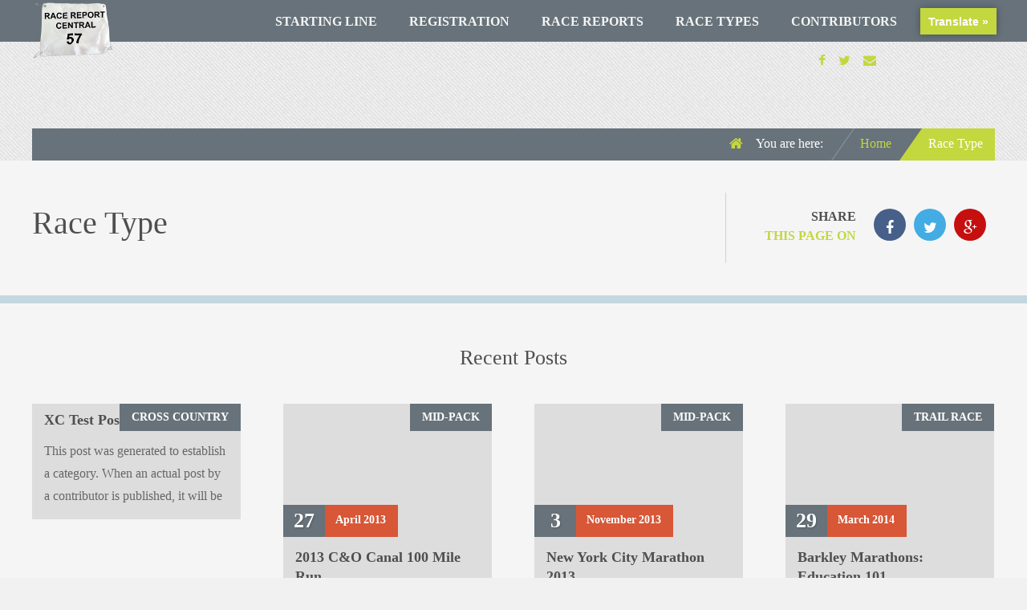

--- FILE ---
content_type: text/html; charset=UTF-8
request_url: https://racereportcentral.com/race-type/
body_size: 71627
content:
<!doctype html>
<!--[if IE 8]>
<html lang="en-US"  class="lang-en_US  ie ie8">
<![endif]-->
<!--[if !(IE 7) | !(IE 8)]><!-->
<html lang="en-US" class="lang-en_US ">
<!--<![endif]-->
<head>
	<meta charset="UTF-8" />
	<meta name="viewport" content="width=device-width" />
	<link rel="profile" href="http://gmpg.org/xfn/11" />
	<link rel="pingback" href="https://racereportcentral.com/xmlrpc.php" />

		<link href="https://racereportcentral.com/wp-content/uploads/2015/10/favicon-2.ico" rel="icon" type="image/x-icon" />

			<title>Race Type | Race Report Central</title>

	
<script>
(function(i,s,o,g,r,a,m){i['GoogleAnalyticsObject']=r;i[r]=i[r]||function(){
(i[r].q=i[r].q||[]).push(arguments)},i[r].l=1*new Date();a=s.createElement(o),
m=s.getElementsByTagName(o)[0];a.async=1;a.src=g;m.parentNode.insertBefore(a,m)
})(window,document,'script','//www.google-analytics.com/analytics.js','ga');
ga('create', 'UA-66269212-1', 'auto');ga('send', 'pageview');
</script>


	<script async src="//pagead2.googlesyndication.com/pagead/js/adsbygoogle.js"></script>
<script>
  (adsbygoogle = window.adsbygoogle || []).push({
    google_ad_client: "ca-pub-2309936515721205",
    enable_page_level_ads: true
  });
</script>

	<!--[if lt IE 9]>
	<script>
	document.createElement('header');
	document.createElement('nav');
	document.createElement('section');
	document.createElement('article');
	document.createElement('aside');
	document.createElement('footer');
	document.createElement('hgroup');
	</script>
	<![endif]-->

	
<!-- The SEO Framework by Sybre Waaijer -->
<link rel="canonical" href="https://racereportcentral.com/race-type/" />
<meta property="og:type" content="website" />
<meta property="og:locale" content="en_US" />
<meta property="og:site_name" content="Race Report Central" />
<meta property="og:title" content="Race Type | Race Report Central" />
<meta property="og:url" content="https://racereportcentral.com/race-type/" />
<meta name="twitter:card" content="summary_large_image" />
<meta name="twitter:site" content="@race_reports" />
<meta name="twitter:title" content="Race Type | Race Report Central" />
<script type="application/ld+json">{"@context":"https://schema.org","@graph":[{"@type":"WebSite","@id":"https://racereportcentral.com/#/schema/WebSite","url":"https://racereportcentral.com/","name":"Race Report Central","description":"The web's best resource for reading about and sharing experiences at races.","inLanguage":"en-US","potentialAction":{"@type":"SearchAction","target":{"@type":"EntryPoint","urlTemplate":"https://racereportcentral.com/search/{search_term_string}/"},"query-input":"required name=search_term_string"},"publisher":{"@type":"Organization","@id":"https://racereportcentral.com/#/schema/Organization","name":"Race Report Central","url":"https://racereportcentral.com/"}},{"@type":"WebPage","@id":"https://racereportcentral.com/race-type/","url":"https://racereportcentral.com/race-type/","name":"Race Type | Race Report Central","inLanguage":"en-US","isPartOf":{"@id":"https://racereportcentral.com/#/schema/WebSite"},"breadcrumb":{"@type":"BreadcrumbList","@id":"https://racereportcentral.com/#/schema/BreadcrumbList","itemListElement":[{"@type":"ListItem","position":1,"item":"https://racereportcentral.com/","name":"Race Report Central"},{"@type":"ListItem","position":2,"name":"Race Type"}]},"potentialAction":{"@type":"ReadAction","target":"https://racereportcentral.com/race-type/"}}]}</script>
<!-- / The SEO Framework by Sybre Waaijer | 12.33ms meta | 9.96ms boot -->

<link rel='dns-prefetch' href='//translate.google.com' />
<link rel='dns-prefetch' href='//netdna.bootstrapcdn.com' />
<link rel="alternate" type="application/rss+xml" title="Race Report Central &raquo; Feed" href="https://racereportcentral.com/feed/" />
<link rel="alternate" type="application/rss+xml" title="Race Report Central &raquo; Comments Feed" href="https://racereportcentral.com/comments/feed/" />
<link rel="alternate" title="oEmbed (JSON)" type="application/json+oembed" href="https://racereportcentral.com/wp-json/oembed/1.0/embed?url=https%3A%2F%2Fracereportcentral.com%2Frace-type%2F" />
<link rel="alternate" title="oEmbed (XML)" type="text/xml+oembed" href="https://racereportcentral.com/wp-json/oembed/1.0/embed?url=https%3A%2F%2Fracereportcentral.com%2Frace-type%2F&#038;format=xml" />
<style id='wp-img-auto-sizes-contain-inline-css' type='text/css'>
img:is([sizes=auto i],[sizes^="auto," i]){contain-intrinsic-size:3000px 1500px}
/*# sourceURL=wp-img-auto-sizes-contain-inline-css */
</style>

<style id='wp-emoji-styles-inline-css' type='text/css'>

	img.wp-smiley, img.emoji {
		display: inline !important;
		border: none !important;
		box-shadow: none !important;
		height: 1em !important;
		width: 1em !important;
		margin: 0 0.07em !important;
		vertical-align: -0.1em !important;
		background: none !important;
		padding: 0 !important;
	}
/*# sourceURL=wp-emoji-styles-inline-css */
</style>
<link rel='stylesheet' id='google-language-translator-css' href='https://racereportcentral.com/wp-content/plugins/google-language-translator/css/style.css?ver=6.0.20' type='text/css' media='' />
<link rel='stylesheet' id='glt-toolbar-styles-css' href='https://racereportcentral.com/wp-content/plugins/google-language-translator/css/toolbar.css?ver=6.0.20' type='text/css' media='' />
<link rel='stylesheet' id='rs-plugin-settings-css' href='https://racereportcentral.com/wp-content/plugins/revslider/public/assets/css/rs6.css?ver=6.1.3' type='text/css' media='all' />
<style id='rs-plugin-settings-inline-css' type='text/css'>
.tp-caption a{color:#ff7302;text-shadow:none;-webkit-transition:all 0.2s ease-out;-moz-transition:all 0.2s ease-out;-o-transition:all 0.2s ease-out;-ms-transition:all 0.2s ease-out}.tp-caption a:hover{color:#ffa902}
/*# sourceURL=rs-plugin-settings-inline-css */
</style>
<link rel='stylesheet' id='font-awesome-css' href='//netdna.bootstrapcdn.com/font-awesome/4.1.0/css/font-awesome.css' type='text/css' media='screen' />
<link rel='stylesheet' id='jquery-colorbox-css' href='https://racereportcentral.com/wp-content/themes/blog/ait-theme/assets/colorbox/colorbox.min.css?ver=1.4.27' type='text/css' media='all' />
<link rel='stylesheet' id='element-placeholder-css' href='https://racereportcentral.com/wp-content/themes/blog/ait-theme/assets/ait/element-placeholder.css?ver=1.87' type='text/css' media='all' />
<link rel='stylesheet' id='jquery-selectbox-css' href='https://racereportcentral.com/wp-content/themes/blog/design/css/libs/jquery.selectbox.css?ver=67551eb2111a717fc0f9e52fc93ccd6d' type='text/css' media='all' />
<link rel='stylesheet' id='jquery-ui-css-css' href='https://racereportcentral.com/wp-content/themes/blog/ait-theme/assets/jquery-ui-css/jquery-ui.css?ver=1.8.24' type='text/css' media='all' />
<link rel='stylesheet' id='elm-posts-base-css' href='https://racereportcentral.com/wp-content/themes/blog/ait-theme/elements/posts/design/css/base-style.css?ver=67551eb2111a717fc0f9e52fc93ccd6d' type='text/css' media='all' />
<link rel='stylesheet' id='ait-theme-main-base-style-css' href='https://racereportcentral.com/wp-content/uploads/cache/blog/base-1.87.css?ver=1768785977' type='text/css' media='all' />
<link rel='stylesheet' id='ait-theme-main-style-css' href='https://racereportcentral.com/wp-content/uploads/cache/blog/style-1.87.css?ver=1768785977' type='text/css' media='all' />
<style id='ait-theme-main-style-inline-css' type='text/css'>
#elm-posts-_edf75a0721a5c18-main{background-image:none;background-image:none;background-repeat:repeat;background-attachment:scroll;background-position:top center;margin-top:px;padding-top:px;padding-bottom:px;margin-bottom:px;}#elm-posts-_edf75a0721a5c18-main .layout-box .item .item-thumbnail .thumbnail{height:195px;background-size:cover;background-position:center;}.elements-sidebar-wrap #elm-posts-_edf75a0721a5c18-main{margin-top:px;padding-top:px;padding-bottom:px;margin-bottom:px;}.elm-posts-_edf75a0721a5c18{clear:both;}#elm-comments-5-main{background-repeat:repeat;background-attachment:scroll;background-position:top center;margin-top:px;padding-top:px;padding-bottom:px;margin-bottom:px;}.elements-sidebar-wrap #elm-comments-5-main{margin-top:px;padding-top:px;padding-bottom:px;margin-bottom:px;}.elm-comments-5{clear:both;}
/*# sourceURL=ait-theme-main-style-inline-css */
</style>
<link rel='stylesheet' id='ait-preloading-effects-css' href='https://racereportcentral.com/wp-content/uploads/cache/blog/preloading-1.87.css?ver=1768785977' type='text/css' media='all' />
<link rel='stylesheet' id='ait-typography-style-css' href='https://racereportcentral.com/wp-content/uploads/cache/blog/typography-1.87-en_US.css?ver=1768785977' type='text/css' media='all' />
<style id='ait-typography-style-inline-css' type='text/css'>
@media only screen and (max-width: 680px) {
	html::-webkit-scrollbar {
		display: none;
	}
}

/*window that pops up when someone signs up or logs in*/
.frontend-notification.shown {
    z-index: 800;
    position: absolute;
    top: 0px;
    padding: 6% 0 7%;
    margin: 0;
    max-height: 900px;
    font-size: 25px;
line-height: 2;
    width: 100%;
    text-align: center;
}
.frontend-notification.success i:first-child {
    color: #c3d73f;
    font-size: 40px;
    margin: 0;
    float: none;
    position: relative;
    top: 5px;
}
.frontend-notification.warning i:first-child {
    color: red;
    font-size: 40px;
    margin: 0;
    float: none;
    position: relative;
    top: 5px;
}
.frontend-notification span {
    margin: 0 1%;
    padding-right: 0px;
    color: #fff;
}
.frontend-notification i:last-child {
    position: relative;
    top: 4px;
    left: 0;
    right: 15px;
    font-size: 40px;
    cursor: pointer;
    color: #c3d73f;
}
.frontend-notification.error i:first-child {
    font-size: 40px;
    margin: 0;
    float: none;
    position: relative;
    top: 5px;
    color: #d05756;
}

#menu-item-3597{
cursor: pointer;
}
.nav-menu-main > ul > li ul{
top:50px;
}
.home .elm-revolution-slider {
    padding-top: 49px;
    background: url(https://racereportcentral.com/wp-content/uploads/2016/03/mobileheader3.jpg);
    background-size: cover;
    background-repeat: no-repeat;
    background-position: 100% center;
    min-height: 180px;
}
.blog .elm-revolution-slider {
    padding-top: 49px;
    background: url(https://racereportcentral.com/wp-content/uploads/2015/09/love_road1.jpg);
    background-size: cover;
    background-repeat: no-repeat;
    background-position: center center;
    min-height: 180px;
}
.site-header .social-icons {
   margin-top: 11px;
}
.site-header .social-icons li {
    margin: 0px 5px;
}
.site-header{
height: 52px;
}
.site-tools{
text-align:center;
padding-top: 2px;
}
.social-icons{
margin-right: 140px;
margin-top: 12px;
}
.social-icons a{
color:#c3d73f;
}
.site-logo{
margin-top:2px;
}

.lang-en_US .widget_posts a.thumb-link .date {
    font-family: Open Sans;
    font-weight: 600;
    font-style: normal;
background-color: #648aa3;
padding-left: 1%;
}


.content-block a{color: #648aa3;
}
.elements-sidebar-wrap .elm-main {
    padding-bottom: 0px;
    margin-bottom: 0px;
}

.hc-details{
z-index: 1000 !important;
max-width: 220px;
position: relative;
position: static;
}
div.hc-preview > div > p{
line-height: 1.2;
font-size: 10px;
}

.hc-preview{

}

/*space below bottom row of authors on Starting Line*/
#elm-authors-_ecf06822fb9a4d > div.elm-item-organizer-container.column-4.layout-box.carousel-container{
padding-bottom: 40px;
}
/*space below authors on Registration*/
#elm-authors-_e4d75c48d36a7e8 > div.elm-item-organizer-container.column-5.layout-box.carousel-container{
padding-bottom: 70px;
}

/*.column .elm-wrapper {
    max-width: 100%;
    padding: 2.5% 0 0 0;
    margin: 0% 0 4.25% 0;
}*/
.mailbag-wrap { /* Wraps entire form */ 
text-align: center;
min-height: 100%;
border-left: solid 2px white;
margin: 0% auto;
padding: 3% 0 5% 8%;
}

.mailbag-wrap label { /* Label styles */ 
font-size: 18px;
font-weight: bold;
color: white;
padding: 0% 3% 0 0;
width:100%;
}
.entry-content p{
margin-bottom: 1%;
}
.mailbag-wrap input[type="submit"] { /* Submit button styles */ 
line-height: 24px;
box-shadow: 0 -3px 0 rgba(0,0,0,0.2) inset;
background: #c3d73f;
float: none;
padding:0 0 2% 0;
margin: 8% auto 0%;
    width: 40%;
    font-size: 13px;
    text-align: center;
    text-transform: uppercase;
    white-space: nowrap;
    text-overflow: ellipsis;
    overflow: hidden;
    font-family: Titillium Web;
    font-weight: 700;
    font-style: normal;
}

/* race info at the bottom of posts */
.race-info{
margin-top: 3%;
line-height:1.7;
}
.race-info-title{
font-size: 16px;
font-weight: bold;
}
.race-info-value{
display: inline;
font-size: 16px;
text-decoration: none;
}

#text-13{
margin-bottom: 15px;
}

.footer-widgets-wrap {
    padding: 40px 40px 0px 40px;
}
#search-7{
margin-bottom: 15px;
}
#text-17{
margin-bottom: 7px;
}
#ait-social-7{
margin-bottom: 0px;
}
.breadcrumbs a{
color: #c3d73f;
}
.site-footer-wrap {
    padding-top: 12px;
    padding-bottom: 12px;
}

.nav-menu-main > ul{
}

.layout-wide .site-logo {
    max-width: 100px;
}

body > div.scroll-back-to-top-wrapper{
display: none;
}




@media (max-width: 1200px){
.layout-wide .site-header .menu-container {
    margin: 0;
    padding-left: 100px;
}
.site-header .menu-container {
    width: 68%;
}
.site-logo{
margin-top:5px;
}
.social-icons{
margin-right: 114px;
}
#elm-columns-_e326378fc > div.column.column-span-2.column-first{
margin-right: 0%;
}
}

@media (max-width: 1150px){
.mailbag-wrap{
padding: 4% 0 5% 4%;
}
}
@media (max-width: 1124px){
.mailbag-wrap{
    padding: 6% 0 5% 3%;
}
}
@media (max-width: 1055px){
.mailbag-wrap input[type="submit"] { 
margin: 6% 0 0 0;
}
}

@media (max-width: 1045px){
.mailbag-wrap{ 
    padding: 5% 0 5% 3%;
}
.site-header .menu-container {
    width:68.5%;
}
.layout-wide .site-header .menu-container {
    padding-left: 100px;
    margin: 0;
}
.nav-menu-main > ul > li > a {
    padding: 15px 16px;
}
}

@media (max-width: 980px){
.site-header{
height:55px;
}
.layout-wide .site-header .menu-container {
    padding: 0;
    margin: 0;
}
.site-header .menu-container {
    width: 71px;
}
.main-nav-wrap .nav-menu-main {
    width: 255px;
}
.layout-wide .main-nav-wrap {
    padding: 11px 20px 8px 15px;
}
}

@media (max-width: 831px){
.mailbag-wrap input[type="submit"] {
width: 60%;
}
}

@media (max-width: 768px){
body > div.scroll-back-to-top-wrapper{
display: block;
}
.mailbag-wrap{
padding: 0;
padding-top: 5%;
border-left: 0px;
border-top: solid 2px white;
width: 60%;
}
.mailbag-wrap input[type="submit"] {
width: 30%;
margin: 3% 0 0 0;
}
.elm-main.elm-has-bg {
padding: 0;
    padding-top: 5%;
    padding-bottom: 0%;
    margin-bottom: 60px;
}
#elm-text-_ec10e8eac-main > div{
margin:0;
}
}
@media (max-width: 640px){
.mailbag-wrap input[type="submit"] {
width:35%;
}
.site-header .social-icons {
    display: inline-block;
}
}

@media (max-width: 480px){
.mailbag-wrap input[type="submit"] {
width:45%;
}
}

@media (max-width: 407px){
#masthead > div > div.site-tools > div.social-icons{
float:right;
clear:both;
margin-top: -8px;
margin-right: 13px;
}
.site-header{
height:70px;
}
.mailbag-wrap input[type="submit"] {
width:60%;
}
}

.entry-content ol {
 margin-left: 1em;
padding-left: 2em;
}

/*# sourceURL=ait-typography-style-inline-css */
</style>
<script type="text/javascript" id="jquery-core-js-extra">
/* <![CDATA[ */
var AitSettings = {"home":{"url":"https://racereportcentral.com"},"ajax":{"url":"https://racereportcentral.com/wp-admin/admin-ajax.php","actions":[]},"paths":{"theme":"https://racereportcentral.com/wp-content/themes/blog","css":"https://racereportcentral.com/wp-content/themes/blog/design/css","js":"https://racereportcentral.com/wp-content/themes/blog/design/js","img":"https://racereportcentral.com/wp-content/themes/blog/design/img"},"l10n":{"datetimes":{"dateFormat":"MM d, yy","startOfWeek":"1"}}};
//# sourceURL=jquery-core-js-extra
/* ]]> */
</script>
<script type="text/javascript" src="https://racereportcentral.com/wp-includes/js/jquery/jquery.min.js?ver=3.7.1" id="jquery-core-js"></script>
<script type="text/javascript" src="https://racereportcentral.com/wp-includes/js/jquery/jquery-migrate.min.js?ver=3.4.1" id="jquery-migrate-js"></script>
<script type="text/javascript" src="https://racereportcentral.com/wp-content/plugins/ait-dir-sorter-master/js/script.js?ver=67551eb2111a717fc0f9e52fc93ccd6d" id="moe_plug_js-js"></script>
<script type="text/javascript" src="https://racereportcentral.com/wp-content/plugins/revslider/public/assets/js/revolution.tools.min.js?ver=6.0" id="tp-tools-js"></script>
<script type="text/javascript" src="https://racereportcentral.com/wp-content/plugins/revslider/public/assets/js/rs6.min.js?ver=6.1.3" id="revmin-js"></script>
<script type="text/javascript" src="https://racereportcentral.com/wp-includes/js/dist/hooks.min.js?ver=dd5603f07f9220ed27f1" id="wp-hooks-js"></script>
<script type="text/javascript" id="say-what-js-js-extra">
/* <![CDATA[ */
var say_what_data = {"replacements":[]};
//# sourceURL=say-what-js-js-extra
/* ]]> */
</script>
<script type="text/javascript" src="https://racereportcentral.com/wp-content/plugins/say-what/assets/build/frontend.js?ver=fd31684c45e4d85aeb4e" id="say-what-js-js"></script>
<link rel="https://api.w.org/" href="https://racereportcentral.com/wp-json/" /><link rel="alternate" title="JSON" type="application/json" href="https://racereportcentral.com/wp-json/wp/v2/pages/3592" /><link rel="EditURI" type="application/rsd+xml" title="RSD" href="https://racereportcentral.com/xmlrpc.php?rsd" />
<style>#glt-translate-trigger{
position: absolute;
top: 10px;
right: 0px;
bottom: auto;
margin: 0 3% 0 5%;
background: #c3d73f;
border-radius: 0px;
font-size:  14px;
text-shadow: none;
padding: 3px 10px 1.5px;
z-index: 600;
cursor: pointer;
}
.tool-container{
top: 65px !important;
bottom: auto !important;
}

.tool-container .arrow {
display: none;
}
@media (max-width: 1200px){
.tool-container{
top: 118px !important;
}
#glt-translate-trigger {
right:10px;
margin:0;
}
}
@media (max-width: 980px){
#glt-translate-trigger{
margin-right: 68px;
}
.tool-container{
top: 85px !important;
bottom: auto !important;
}
}
@media (max-width: 640px){
#glt-translate-trigger{
top: 10.5px;
font-size: 14px;
}
}#google_language_translator a{display:none!important;}div.skiptranslate.goog-te-gadget{display:inline!important;}.goog-te-gadget{color:transparent!important;}.goog-te-gadget{font-size:0px!important;}.goog-branding{display:none;}.goog-tooltip{display: none!important;}.goog-tooltip:hover{display: none!important;}.goog-text-highlight{background-color:transparent!important;border:none!important;box-shadow:none!important;}#flags{display:none;}div.skiptranslate{display:none!important;}body{top:0px!important;}#goog-gt-{display:none!important;}font font{background-color:transparent!important;box-shadow:none!important;position:initial!important;}</style>
<style>
.scroll-back-to-top-wrapper {
    position: fixed;
	opacity: 0;
	visibility: hidden;
	overflow: hidden;
	text-align: center;
	z-index: 99999999;
    background-color: #67727a;
	color: #c3d73f;
	width: 50px;
	height: 48px;
	line-height: 48px;
	right: 10px;
	bottom: 10px;
	padding-top: 2px;
	border-top-left-radius: 50px;
	border-top-right-radius: 50px;
	border-bottom-right-radius: 50px;
	border-bottom-left-radius: 50px;
	-webkit-transition: all 0.5s ease-in-out;
	-moz-transition: all 0.5s ease-in-out;
	-ms-transition: all 0.5s ease-in-out;
	-o-transition: all 0.5s ease-in-out;
	transition: all 0.5s ease-in-out;
}
.scroll-back-to-top-wrapper:hover {
	background-color: #d75737;
  color: #648aa3;
}
.scroll-back-to-top-wrapper.show {
    visibility:visible;
    cursor:pointer;
	opacity: 0.8;
}
.scroll-back-to-top-wrapper i.fa {
	line-height: inherit;
}
.scroll-back-to-top-wrapper .fa-lg {
	vertical-align: 0;
}
</style><script type="text/javascript">
(function(url){
	if(/(?:Chrome\/26\.0\.1410\.63 Safari\/537\.31|WordfenceTestMonBot)/.test(navigator.userAgent)){ return; }
	var addEvent = function(evt, handler) {
		if (window.addEventListener) {
			document.addEventListener(evt, handler, false);
		} else if (window.attachEvent) {
			document.attachEvent('on' + evt, handler);
		}
	};
	var removeEvent = function(evt, handler) {
		if (window.removeEventListener) {
			document.removeEventListener(evt, handler, false);
		} else if (window.detachEvent) {
			document.detachEvent('on' + evt, handler);
		}
	};
	var evts = 'contextmenu dblclick drag dragend dragenter dragleave dragover dragstart drop keydown keypress keyup mousedown mousemove mouseout mouseover mouseup mousewheel scroll'.split(' ');
	var logHuman = function() {
		if (window.wfLogHumanRan) { return; }
		window.wfLogHumanRan = true;
		var wfscr = document.createElement('script');
		wfscr.type = 'text/javascript';
		wfscr.async = true;
		wfscr.src = url + '&r=' + Math.random();
		(document.getElementsByTagName('head')[0]||document.getElementsByTagName('body')[0]).appendChild(wfscr);
		for (var i = 0; i < evts.length; i++) {
			removeEvent(evts[i], logHuman);
		}
	};
	for (var i = 0; i < evts.length; i++) {
		addEvent(evts[i], logHuman);
	}
})('//racereportcentral.com/?wordfence_lh=1&hid=6FFA4277DA6A4BFDC1472C3E1332FFCB');
</script><!-- Analytics by WP Statistics - https://wp-statistics.com -->
<style type="text/css">.recentcomments a{display:inline !important;padding:0 !important;margin:0 !important;}</style><meta name="generator" content="Powered by Slider Revolution 6.1.3 - responsive, Mobile-Friendly Slider Plugin for WordPress with comfortable drag and drop interface." />
<script type="text/javascript">function setREVStartSize(t){try{var h,e=document.getElementById(t.c).parentNode.offsetWidth;if(e=0===e||isNaN(e)?window.innerWidth:e,t.tabw=void 0===t.tabw?0:parseInt(t.tabw),t.thumbw=void 0===t.thumbw?0:parseInt(t.thumbw),t.tabh=void 0===t.tabh?0:parseInt(t.tabh),t.thumbh=void 0===t.thumbh?0:parseInt(t.thumbh),t.tabhide=void 0===t.tabhide?0:parseInt(t.tabhide),t.thumbhide=void 0===t.thumbhide?0:parseInt(t.thumbhide),t.mh=void 0===t.mh||""==t.mh||"auto"===t.mh?0:parseInt(t.mh,0),"fullscreen"===t.layout||"fullscreen"===t.l)h=Math.max(t.mh,window.innerHeight);else{for(var i in t.gw=Array.isArray(t.gw)?t.gw:[t.gw],t.rl)void 0!==t.gw[i]&&0!==t.gw[i]||(t.gw[i]=t.gw[i-1]);for(var i in t.gh=void 0===t.el||""===t.el||Array.isArray(t.el)&&0==t.el.length?t.gh:t.el,t.gh=Array.isArray(t.gh)?t.gh:[t.gh],t.rl)void 0!==t.gh[i]&&0!==t.gh[i]||(t.gh[i]=t.gh[i-1]);var r,a=new Array(t.rl.length),n=0;for(var i in t.tabw=t.tabhide>=e?0:t.tabw,t.thumbw=t.thumbhide>=e?0:t.thumbw,t.tabh=t.tabhide>=e?0:t.tabh,t.thumbh=t.thumbhide>=e?0:t.thumbh,t.rl)a[i]=t.rl[i]<window.innerWidth?0:t.rl[i];for(var i in r=a[0],a)r>a[i]&&0<a[i]&&(r=a[i],n=i);var d=e>t.gw[n]+t.tabw+t.thumbw?1:(e-(t.tabw+t.thumbw))/t.gw[n];h=t.gh[n]*d+(t.tabh+t.thumbh)}void 0===window.rs_init_css&&(window.rs_init_css=document.head.appendChild(document.createElement("style"))),document.getElementById(t.c).height=h,window.rs_init_css.innerHTML+="#"+t.c+"_wrapper { height: "+h+"px }"}catch(t){console.log("Failure at Presize of Slider:"+t)}};</script>
		<style type="text/css" id="wp-custom-css">
			.elm-google-map-main,
section#elm-text-_ec8cdb54-main {
	display: none;
}		</style>
		 
</head>
<body class="wp-singular page-template-default page page-id-3592 wp-theme-blog element-posts element-comments element-page-title element-seo layout-wide sticky-menu-enabled">
	<div class="page-header">
		<div class="header-background" style="background-image: url('');"></div>
		<header id="masthead" class="site-header" role="banner">
			<div class="header-container grid-main">
				<div class="site-logo">
					<a href="https://racereportcentral.com/" title="Race Report Central" rel="home"><img src="https://racereportcentral.com/wp-content/uploads/2015/09/RRClogo.png" alt="logo" /></a>
				</div>

				<div class="site-tools">

					<div class="menu-container">
						<nav class="main-nav" role="navigation">
							<div class="main-nav-wrap">
								<h3 class="menu-toggle">Menu</h3>
<div class="nav-menu-container nav-menu-main megaWrapper"><ul id="menu-main-nav-menu-eng" class="ait-megamenu"><li id="menu-item-3387" class="menu-item menu-item-type-post_type menu-item-object-page menu-item-home"><a href="https://racereportcentral.com/">Starting Line</a></li>
<li id="menu-item-3386" class="menu-item menu-item-type-post_type menu-item-object-page"><a href="https://racereportcentral.com/registration/">Registration</a></li>
<li id="menu-item-3388" class="menu-item menu-item-type-post_type menu-item-object-page"><a href="https://racereportcentral.com/race_reports/">Race Reports</a></li>
<li id="menu-item-3597" class="menu-item menu-item-type-custom menu-item-object-custom menu-item-has-children"><a>Race Types</a>
<ul class="sub-menu">
	<li id="menu-item-3391" class="menu-item menu-item-type-taxonomy menu-item-object-category menu-item-has-children"><a href="https://racereportcentral.com/category/trail_races/">Trail Races</a>
	<ul class="sub-menu">
		<li id="menu-item-3405" class="menu-item menu-item-type-taxonomy menu-item-object-category"><a href="https://racereportcentral.com/category/trail_races/trail_5k/">Trail 5k</a></li>
		<li id="menu-item-3402" class="menu-item menu-item-type-taxonomy menu-item-object-category"><a href="https://racereportcentral.com/category/trail_races/trail_5mile/">Trail 5 Mile</a></li>
		<li id="menu-item-3394" class="menu-item menu-item-type-taxonomy menu-item-object-category"><a href="https://racereportcentral.com/category/trail_races/trail_10k/">Trail 10k</a></li>
		<li id="menu-item-3426" class="menu-item menu-item-type-taxonomy menu-item-object-category"><a href="https://racereportcentral.com/category/trail_races/trail_halfmarathon/">Trail Half Marathon</a></li>
		<li id="menu-item-3397" class="menu-item menu-item-type-taxonomy menu-item-object-category"><a href="https://racereportcentral.com/category/trail_races/trail_15k/">Trail 15k</a></li>
		<li id="menu-item-3400" class="menu-item menu-item-type-taxonomy menu-item-object-category"><a href="https://racereportcentral.com/category/trail_races/trail-30k/">Trail 30k</a></li>
		<li id="menu-item-3407" class="menu-item menu-item-type-taxonomy menu-item-object-category"><a href="https://racereportcentral.com/category/trail_races/train_marathon/">Trail Marathon</a></li>
		<li id="menu-item-3401" class="menu-item menu-item-type-taxonomy menu-item-object-category"><a href="https://racereportcentral.com/category/trail_races/trail_40k/">Trail 40k</a></li>
		<li id="menu-item-3404" class="menu-item menu-item-type-taxonomy menu-item-object-category"><a href="https://racereportcentral.com/category/trail_races/trail_50k/">Trail 50k</a></li>
		<li id="menu-item-3403" class="menu-item menu-item-type-taxonomy menu-item-object-category"><a href="https://racereportcentral.com/category/trail_races/trail_50mile/">Trail 50 Mile</a></li>
		<li id="menu-item-3393" class="menu-item menu-item-type-taxonomy menu-item-object-category"><a href="https://racereportcentral.com/category/trail_races/trail_100k/">Trail 100k</a></li>
		<li id="menu-item-3392" class="menu-item menu-item-type-taxonomy menu-item-object-category"><a href="https://racereportcentral.com/category/trail_races/trail_100mile/">Trail 100 Mile</a></li>
		<li id="menu-item-3396" class="menu-item menu-item-type-taxonomy menu-item-object-category"><a href="https://racereportcentral.com/category/trail_races/trail_135mile/">Trail 135 Mile</a></li>
		<li id="menu-item-3398" class="menu-item menu-item-type-taxonomy menu-item-object-category"><a href="https://racereportcentral.com/category/trail_races/trail_200mile/">Trail 200 Mile</a></li>
		<li id="menu-item-3406" class="menu-item menu-item-type-taxonomy menu-item-object-category"><a href="https://racereportcentral.com/category/trail_races/trail_6hour/">Trail 6-Hour</a></li>
		<li id="menu-item-3395" class="menu-item menu-item-type-taxonomy menu-item-object-category"><a href="https://racereportcentral.com/category/trail_races/trail_12hour/">Trail 12-Hour</a></li>
		<li id="menu-item-3399" class="menu-item menu-item-type-taxonomy menu-item-object-category"><a href="https://racereportcentral.com/category/trail_races/trail_24hour/">Trail 24-Hour</a></li>
		<li id="menu-item-3408" class="menu-item menu-item-type-taxonomy menu-item-object-category"><a href="https://racereportcentral.com/category/trail_races/trail_miscdist/">Trail Misc. Distance</a></li>
	</ul>
</li>
	<li id="menu-item-3411" class="menu-item menu-item-type-taxonomy menu-item-object-category menu-item-has-children"><a href="https://racereportcentral.com/category/road-race/">Road Races</a>
	<ul class="sub-menu">
		<li id="menu-item-3425" class="menu-item menu-item-type-taxonomy menu-item-object-category"><a href="https://racereportcentral.com/category/road-race/road_mile/">Road Mile</a></li>
		<li id="menu-item-3421" class="menu-item menu-item-type-taxonomy menu-item-object-category"><a href="https://racereportcentral.com/category/road-race/road_5k/">Road 5k</a></li>
		<li id="menu-item-3418" class="menu-item menu-item-type-taxonomy menu-item-object-category"><a href="https://racereportcentral.com/category/road-race/road_5mile/">Road 5 Mile</a></li>
		<li id="menu-item-3415" class="menu-item menu-item-type-taxonomy menu-item-object-category"><a href="https://racereportcentral.com/category/road-race/road_10k/">Road 10k</a></li>
		<li id="menu-item-3412" class="menu-item menu-item-type-taxonomy menu-item-object-category"><a href="https://racereportcentral.com/category/road-race/road_10mile/">Road 10 Mile</a></li>
		<li id="menu-item-3423" class="menu-item menu-item-type-taxonomy menu-item-object-category"><a href="https://racereportcentral.com/category/road-race/road_halfmarathon/">Road Half Marathon</a></li>
		<li id="menu-item-3424" class="menu-item menu-item-type-taxonomy menu-item-object-category"><a href="https://racereportcentral.com/category/road-race/road_marathon/">Road Marathon</a></li>
		<li id="menu-item-3420" class="menu-item menu-item-type-taxonomy menu-item-object-category"><a href="https://racereportcentral.com/category/road-race/road_50k/">Road 50k</a></li>
		<li id="menu-item-3419" class="menu-item menu-item-type-taxonomy menu-item-object-category"><a href="https://racereportcentral.com/category/road-race/road_50mile/">Road 50 Mile</a></li>
		<li id="menu-item-3413" class="menu-item menu-item-type-taxonomy menu-item-object-category"><a href="https://racereportcentral.com/category/road-race/road_100mile/">Road 100 Mile</a></li>
		<li id="menu-item-3414" class="menu-item menu-item-type-taxonomy menu-item-object-category"><a href="https://racereportcentral.com/category/road-race/road_100k/">Road 100k</a></li>
		<li id="menu-item-3422" class="menu-item menu-item-type-taxonomy menu-item-object-category"><a href="https://racereportcentral.com/category/road-race/road_6hour/">Road 6-Hour</a></li>
		<li id="menu-item-3416" class="menu-item menu-item-type-taxonomy menu-item-object-category"><a href="https://racereportcentral.com/category/road-race/road_12hour/">Road 12-Hour</a></li>
		<li id="menu-item-3417" class="menu-item menu-item-type-taxonomy menu-item-object-category"><a href="https://racereportcentral.com/category/road-race/road_24hour/">Road 24-Hour</a></li>
		<li id="menu-item-3436" class="menu-item menu-item-type-taxonomy menu-item-object-category"><a href="https://racereportcentral.com/category/road-race/road_misc/">Road Misc. Distance</a></li>
	</ul>
</li>
	<li id="menu-item-3427" class="menu-item menu-item-type-taxonomy menu-item-object-category menu-item-has-children"><a href="https://racereportcentral.com/category/xc/">Cross Country Races</a>
	<ul class="sub-menu">
		<li id="menu-item-3430" class="menu-item menu-item-type-taxonomy menu-item-object-category"><a href="https://racereportcentral.com/category/xc/highschool_xc/">High School XC</a></li>
		<li id="menu-item-3428" class="menu-item menu-item-type-taxonomy menu-item-object-category"><a href="https://racereportcentral.com/category/xc/college_xcmens/">College XC (Men&#8217;s)</a></li>
		<li id="menu-item-3429" class="menu-item menu-item-type-taxonomy menu-item-object-category"><a href="https://racereportcentral.com/category/xc/college_xcwommens/">College XC (Women&#8217;s)</a></li>
	</ul>
</li>
	<li id="menu-item-3431" class="menu-item menu-item-type-taxonomy menu-item-object-category menu-item-has-children"><a href="https://racereportcentral.com/category/triathlon/">Triathlons</a>
	<ul class="sub-menu">
		<li id="menu-item-3434" class="menu-item menu-item-type-taxonomy menu-item-object-category"><a href="https://racereportcentral.com/category/triathlon/sprint-triathlon/">Sprint Triathlon</a></li>
		<li id="menu-item-3432" class="menu-item menu-item-type-taxonomy menu-item-object-category"><a href="https://racereportcentral.com/category/triathlon/longcourse_triathlon/">Long Course Triathlon</a></li>
		<li id="menu-item-3433" class="menu-item menu-item-type-taxonomy menu-item-object-category"><a href="https://racereportcentral.com/category/triathlon/olympic_triathlon/">Olympic Triathlon</a></li>
		<li id="menu-item-4035" class="menu-item menu-item-type-taxonomy menu-item-object-category"><a href="https://racereportcentral.com/category/triathlon/half_ironman/">Half Ironman 70.3</a></li>
		<li id="menu-item-4036" class="menu-item menu-item-type-taxonomy menu-item-object-category"><a href="https://racereportcentral.com/category/triathlon/ironman/">Ironman 140.6</a></li>
		<li id="menu-item-3435" class="menu-item menu-item-type-taxonomy menu-item-object-category"><a href="https://racereportcentral.com/category/triathlon/utra_triathlon/">Ultra Triathlon</a></li>
	</ul>
</li>
	<li id="menu-item-4080" class="menu-item menu-item-type-taxonomy menu-item-object-category menu-item-has-children"><a href="https://racereportcentral.com/category/obstacle_course/">OCR</a>
	<ul class="sub-menu">
		<li id="menu-item-4081" class="menu-item menu-item-type-taxonomy menu-item-object-category"><a href="https://racereportcentral.com/category/obstacle_course/spartan_race/">Spartan Race</a></li>
		<li id="menu-item-4082" class="menu-item menu-item-type-taxonomy menu-item-object-category"><a href="https://racereportcentral.com/category/obstacle_course/tough_mudder/">Tough Mudder</a></li>
		<li id="menu-item-4083" class="menu-item menu-item-type-taxonomy menu-item-object-category"><a href="https://racereportcentral.com/category/obstacle_course/warrior_dash/">Warrior Dash</a></li>
		<li id="menu-item-4084" class="menu-item menu-item-type-taxonomy menu-item-object-category"><a href="https://racereportcentral.com/category/obstacle_course/misc_ocr/">Misc. OCR</a></li>
	</ul>
</li>
	<li id="menu-item-3746" class="menu-item menu-item-type-taxonomy menu-item-object-category"><a href="https://racereportcentral.com/category/fkt/">FKT</a></li>
</ul>
</li>
<li id="menu-item-3446" class="menu-item menu-item-type-post_type menu-item-object-page"><a title="author" href="https://racereportcentral.com/contributors/">Contributors</a></li>
</ul></div>							</div>
						</nav>
					</div>




<div class="social-icons">
	<ul><!--

			--><li class="iconFont">
				<a href="http://www.facebook.com/racereportcentral" target="_blank">
						<i class="fa fa-facebook"></i>
					<span class="s-title">Facebook</span>
				</a>
			</li><!--

			--><li class="iconFont">
				<a href="https://twitter.com/race_reports" target="_blank">
						<i class="fa fa-twitter"></i>
					<span class="s-title">Twitter</span>
				</a>
			</li><!--

			--><li class="iconFont">
				<a href="mailto:admin@racereportcentral.com" target="_blank">
						<i class="fa fa-envelope"></i>
					<span class="s-title">Email</span>
				</a>
			</li><!--
	--></ul>
</div>

				</div>
			</div>
		</header><!-- #masthead -->


		<div class="sticky-menu menu-container" >
			<div class="grid-main">
				<div class="site-logo">
					<a href="https://racereportcentral.com/" title="Race Report Central" rel="home"><img src="https://racereportcentral.com/wp-content/uploads/2015/09/RRClogo.png" alt="logo" /></a>
				</div>
				<nav class="main-nav">
					<!-- wp menu here -->
				</nav>
			</div>
		</div>

	</div>

	<div id="page" class="hfeed page-container">


<div class="breadcrumb">
	<div class="grid-main">
		<nav class="breadcrumbs"><span class="breadcrumbs-before">You are here:</span> <span class="breadcrumb-begin"><a href="https://racereportcentral.com" title="Race Report Central" rel="home" class="breadcrumb-begin">Home</a></span> <span class="breadcrumb-sep">&raquo;</span> <span class="breadcrumb-end">Race Type</span></nav>
	</div>
</div>

<div id="main" class="elements">

	




	  					 				
	 
	 
	 
	 
	 

	 
	 

						   
	 

	 
	 
	 
	 
	 

	 	 
	 
	 

	 
	 

	 



<div class="page-title">

	<header class="entry-header">
		<div class="grid-main">

			<div class="entry-title standard-title">


				<div class="entry-title-wrap alone">


						<h1>Race Type</h1>



						<!--
							<div class="entry-meta">
								
							</div>-->

				</div>











<div class="page-share">

	<div class="share-text">
		<span class="title">Share</span>
		<span class="subtitle">This Page on</span>
	</div>

	<ul class="share-icons">

		<li class="share-facebook">
			<a href="#" onclick="javascript:window.open('https://www.facebook.com/sharer/sharer.php?u=https://racereportcentral.com/race-type/', '_blank', 'menubar=no,toolbar=no,resizable=yes,scrollbars=yes,height=600,width=600');return false;">
			<i class="fa fa-facebook"></i>
			</a>
		</li><li class="share-twitter">
			<a href="#" onclick="javascript:window.open('https://twitter.com/intent/tweet?text=Race%20Type&amp;url=https://racereportcentral.com/race-type/&amp;via=https://twitter.com/race_reports', '_blank', 'menubar=no,toolbar=no,resizable=yes,scrollbars=yes,height=600,width=600');return false;">
				<i class="fa fa-twitter"></i>
			</a>
		</li><li class="share-gplus">
			<a href="#" onclick="javascript:window.open('https://plus.google.com/share?url=https://racereportcentral.com/race-type/', '_blank', 'menubar=no,toolbar=no,resizable=yes,scrollbars=yes,height=600,width=600');return false;">
				<i class="fa fa-google-plus"></i>
			</a>
		</li>

	</ul>

</div>

			</div>
		</div>

	</header><!-- /.entry-header -->


</div>


	<div class="main-sections">


				<section id="elm-posts-_edf75a0721a5c18-main" class="elm-main elm-posts-main  elm-item-organizer-main">

					<div class="elm-wrapper elm-posts-wrapper">


	<div class="elm-mainheader align-center">
			<h2 class="elm-maintitle">Recent Posts</h2>
	</div>


<div id="elm-posts-_edf75a0721a5c18" class="elm-item-organizer elm-posts">







			<div class="loading"><span class="ait-preloader">Loading&hellip;</span></div>

			<div data-cols="4" data-first="1" data-last="56" data-arrow-left="previous" data-arrow-right="next" class="elm-item-organizer-container column-4 layout-box carousel-container">
			

					<div class="item-box carousel-item">
				<div data-id="1" class="item item1 carousel-item item-first align-left">

					<div class="item-thumbnail">


							<div class="item-author-wrap">
								<a href="https://racereportcentral.com/author/admin/">
									<div class="item-author-name">Michael Heimes</div>
									<div class="item-author-avatar"><img alt='Michael Heimes' src='https://racereportcentral.com/wp-content/uploads/2015/09/admin_avatar_1441390172-50x50.jpg' class='avatar avatar-50 photo' height='50' width='50' /></div>
								</a>
							</div>


							<div class="item-info">

							<div class="categories">
	<div class="cat-links">
			<ul class="post-categories">
	<li><a href="https://racereportcentral.com/category/xc/">Cross Country</a></li></ul>
	</div>
</div>


							</div>

						<div class="item-details">




	<span class="entry-date ">

		
		

								 

		


			<time class="date" datetime="1900-09-28T12:18:14-05:00">
				<span class="link-day">
					28
				</span>
				<span class="link-month">
					September
				</span>
				<span class="link-year">
					1900
				</span>
			</time>


	</span>


							<div class="item-title"><h3><a href="https://racereportcentral.com/xc-test-post/">XC Test Post</a></h3></div>

						</div>

					</div>

					<div class="item-text">
						<div class="item-excerpt"><p class="txtrows-3">This post was generated to establish a category. When an actual post by a contributor is published, it will be deleted.</p></div>
					</div>

				</div>

					</div>
			

					<div class="item-box carousel-item">
				<div data-id="2" class="item item2 carousel-item image-present align-left">

					<div class="item-thumbnail">

							<div class="item-thumbnail-wrap">
								<a href="https://racereportcentral.com/2013-co-canal-100-mile-run/">

									<div class="thumbnail" style="background-image: url('https://racereportcentral.com/wp-content/uploads/cache/images/2026/02/cocanal2013/cocanal2013-2463329639.jpg')"></div>
								</a>
							</div>


							<div class="item-author-wrap">
								<a href="https://racereportcentral.com/author/papaninja/">
									<div class="item-author-name">Paul Encarnación</div>
									<div class="item-author-avatar"><img alt='Paul Encarnación' src='https://racereportcentral.com/wp-content/uploads/2015/10/PapaNinja_avatar_1445012498-50x50.jpg' class='avatar avatar-50 photo' height='50' width='50' /></div>
								</a>
							</div>


							<div class="item-info">

							<div class="categories">
	<div class="cat-links">
			<ul class="post-categories">
	<li><a href="https://racereportcentral.com/category/mid-pack/">Mid-Pack</a></li>
	<li><a href="https://racereportcentral.com/category/trail_races/">Trail Race</a></li>
	<li><a href="https://racereportcentral.com/category/trail_races/trail_100mile/">Trail 100 Mile</a></li></ul>
	</div>
</div>


							</div>

						<div class="item-details">




	<span class="entry-date ">

		
		

								 

		


			<time class="date" datetime="2013-04-27T07:00:41-04:00">
				<span class="link-day">
					27
				</span>
				<span class="link-month">
					April
				</span>
				<span class="link-year">
					2013
				</span>
			</time>


	</span>


							<div class="item-title"><h3><a href="https://racereportcentral.com/2013-co-canal-100-mile-run/">2013 C&#038;O Canal 100 Mile Run</a></h3></div>

						</div>

					</div>

					<div class="item-text">
						<div class="item-excerpt"><p class="txtrows-3">C&amp;O Canal 100 Mile 2013 Race Report The inaugural run of the C&amp;O Canal 100 Mile Run was held on April 27-28, 2013.  After many months of preparation and training, race morning was finally here. We arrived at Camp Manidokan, in Knoxville, Maryland a little after 6 am. We brought some tents and folding chairs so that we would have a &#8220;camp&#8221; to hang out at in case anyone wanted to stay here overnight on Saturday night while I was running.  Some runners actually slept over on Friday night, but I felt like I&#8217;d rather be in the comfort of my own bed on the night before the race, and just leave early to get to the starting line on time.  We live about an hour away from Knoxville, MD, so we left home at 5 am. For those that wanted to camp, you could drive your car up to the top of the hill, near the covered shelter that was acting as race headquarters.Those just parking were lined up by parking volunteers down by the road (Harpers Ferry Road). As soon as we arrived, I went over to the race HQ to sign my waiver and pick up my [&hellip;]</p></div>
					</div>

				</div>

					</div>
			

					<div class="item-box carousel-item">
				<div data-id="3" class="item item3 carousel-item image-present align-left">

					<div class="item-thumbnail">

							<div class="item-thumbnail-wrap">
								<a href="https://racereportcentral.com/new-york-marathon-2013/">

									<div class="thumbnail" style="background-image: url('https://racereportcentral.com/wp-content/uploads/cache/images/2026/02/NYC-Marathon16/NYC-Marathon16-3510425138.jpg')"></div>
								</a>
							</div>


							<div class="item-author-wrap">
								<a href="https://racereportcentral.com/author/jennywelch/">
									<div class="item-author-name">Jenny Welch</div>
									<div class="item-author-avatar"><img alt='Jenny Welch' src='https://racereportcentral.com/wp-content/uploads/2015/10/JennyWelch_avatar_1445105307-50x50.jpg' class='avatar avatar-50 photo' height='50' width='50' /></div>
								</a>
							</div>


							<div class="item-info">

							<div class="categories">
	<div class="cat-links">
			<ul class="post-categories">
	<li><a href="https://racereportcentral.com/category/mid-pack/">Mid-Pack</a></li>
	<li><a href="https://racereportcentral.com/category/road-race/">Road Race</a></li>
	<li><a href="https://racereportcentral.com/category/road-race/road_marathon/">Road Marathon</a></li></ul>
	</div>
</div>


							</div>

						<div class="item-details">




	<span class="entry-date ">

		
		

								 

		


			<time class="date" datetime="2013-11-03T09:00:33-05:00">
				<span class="link-day">
					3
				</span>
				<span class="link-month">
					November
				</span>
				<span class="link-year">
					2013
				</span>
			</time>


	</span>


							<div class="item-title"><h3><a href="https://racereportcentral.com/new-york-marathon-2013/">New York City Marathon 2013</a></h3></div>

						</div>

					</div>

					<div class="item-text">
						<div class="item-excerpt"><p class="txtrows-3">New York City Marathon Some things in life come easily, and some don&#8217;t. Filed under the &#8220;don&#8217;t&#8221; category, would be my ability to come out successful in the New York City Marathon lottery process. Fortunately for me, the process was set up such that if lottery hopefuls miss getting picked three years in a row, they&#8217;d get guaranteed entry the 4th year. Note, they have since done away with this 4th year guarantee, but I was fortunate enough to be a part of that program. Another note: I was actually fortunate to NOT to get picked in 2012, as that one was cancelled in the final hours due to the devastation caused by Hurricane Sandy. And so, 2013 was the magical year that I got to run in the NYC Marathon. To say that I was excited about this event would be an understatement.  It was hard (and still is) not to get all choked up when reflecting on the journey that brought me to the NYCM starting line. Especially considering that this was me only one month prior to the race: Rocky Terrain-1   Jenny-0 Somewhere in there is a patella. Because sometimes **** happens, I was forced to [&hellip;]</p></div>
					</div>

				</div>

					</div>
			

					<div class="item-box carousel-item">
				<div data-id="4" class="item item4 carousel-item item-last image-present align-left">

					<div class="item-thumbnail">

							<div class="item-thumbnail-wrap">
								<a href="https://racereportcentral.com/barkley-marathons-education-101/">

									<div class="thumbnail" style="background-image: url('https://racereportcentral.com/wp-content/uploads/cache/images/2026/02/frozen/frozen-1924676307.jpg')"></div>
								</a>
							</div>


							<div class="item-author-wrap">
								<a href="https://racereportcentral.com/author/timwaz/">
									<div class="item-author-name">Timwaz</div>
									<div class="item-author-avatar"><img alt='Timwaz' src='https://racereportcentral.com/wp-content/uploads/2015/10/Timwaz_avatar_1444964942-50x50.jpg' class='avatar avatar-50 photo' height='50' width='50' /></div>
								</a>
							</div>


							<div class="item-info">

							<div class="categories">
	<div class="cat-links">
			<ul class="post-categories">
	<li><a href="https://racereportcentral.com/category/trail_races/">Trail Race</a></li>
	<li><a href="https://racereportcentral.com/category/trail_races/trail_100mile/">Trail 100 Mile</a></li></ul>
	</div>
</div>


							</div>

						<div class="item-details">




	<span class="entry-date ">

		
		

								 

		


			<time class="date" datetime="2014-03-29T06:00:26-04:00">
				<span class="link-day">
					29
				</span>
				<span class="link-month">
					March
				</span>
				<span class="link-year">
					2014
				</span>
			</time>


	</span>


							<div class="item-title"><h3><a href="https://racereportcentral.com/barkley-marathons-education-101/">Barkley Marathons: Education 101</a></h3></div>

						</div>

					</div>

					<div class="item-text">
						<div class="item-excerpt"><p class="txtrows-3">Remember what it was like on your first day of school each year? You wore your best outfit, you were excited to see your friends again, and while there was a nervousness in the air, no one would ever let on that they were anxious about what this year would bring. Pulling into Frozen Head State Park had the same feeling. I&#8217;ve looked forward to this for so long and I could not actually believe that it was finally happening. In January of 2014, I moved off the &#8220;Weight List&#8221; from the #3 position and was granted a seat in Lazarus Lake&#8217;s class room. I knew a few of this year&#8217;s classmates from years of stalking them on Instagram, Twitter and Facebook, and the rest of the class would not be strangers for long. Karen Jackson, fellow Barkley Weight lister, joined me in the 8 hour trek to Tennessee in hopes that the stars would align and she too would be standing at the Yellow Gate when Laz lit his cigarette this year. The drive was pretty uneventful with a quick stop for lunch in Spartanburg with Tiana Cain. When we reached the state line going into Tennessee, the snow [&hellip;]</p></div>
					</div>

				</div>

					</div>
			

					<div class="item-box carousel-item">
				<div data-id="5" class="item item5 carousel-item item-first image-present align-left">

					<div class="item-thumbnail">

							<div class="item-thumbnail-wrap">
								<a href="https://racereportcentral.com/lake-martin-50-miler/">

									<div class="thumbnail" style="background-image: url('https://racereportcentral.com/wp-content/uploads/cache/images/2026/02/Lake-Martin-50-Miler-Finish/Lake-Martin-50-Miler-Finish-3926271827.jpg')"></div>
								</a>
							</div>


							<div class="item-author-wrap">
								<a href="https://racereportcentral.com/author/superultrakel/">
									<div class="item-author-name">SuperUltraKel</div>
									<div class="item-author-avatar"><img alt='SuperUltraKel' src='https://racereportcentral.com/wp-content/uploads/2015/10/SuperUltraKel_avatar_1444881800-50x50.jpg' class='avatar avatar-50 photo' height='50' width='50' /></div>
								</a>
							</div>


							<div class="item-info">

							<div class="categories">
	<div class="cat-links">
			<ul class="post-categories">
	<li><a href="https://racereportcentral.com/category/frontpack/">Front-Pack</a></li>
	<li><a href="https://racereportcentral.com/category/trail_races/">Trail Race</a></li>
	<li><a href="https://racereportcentral.com/category/trail_races/trail_50mile/">Trail 50 Mile</a></li></ul>
	</div>
</div>


							</div>

						<div class="item-details">




	<span class="entry-date ">

		
		

								 

		


			<time class="date" datetime="2014-03-29T07:00:37-04:00">
				<span class="link-day">
					29
				</span>
				<span class="link-month">
					March
				</span>
				<span class="link-year">
					2014
				</span>
			</time>


	</span>


							<div class="item-title"><h3><a href="https://racereportcentral.com/lake-martin-50-miler/">Lake Martin 50 Miler</a></h3></div>

						</div>

					</div>

					<div class="item-text">
						<div class="item-excerpt"><p class="txtrows-3">Here is my race report from the Lake Martin 50 Mile Endurance Run: I spent the week prior to the race glued to weather.com in order to get an idea of what this race would have in store for us. Earlier in the week it called for thunderstorms on Friday with a clear day on Saturday but as the weekend drew closer the thunderstorms started creeping into Saturdays forecast as well. As of Friday night at the pre-race dinner, it was pretty set on thunderstorms throughout the morning until about 10 am and then clearing up the rest of the day. Well, 4 am came and it had yet to start its downpour. I got ready and finished packing and handed off all my bags to David who wanted to get them packed up in the car before the rain hit. So we get loaded up and on the road for the one hour trip from the hotel to the course. Practically as soon as we got in the car it started raining. Before we even made it out of the parking lot, the lightning started. Pretty much the entire drive to the course it was pouring. As we turned [&hellip;]</p></div>
					</div>

				</div>

					</div>
			

					<div class="item-box carousel-item">
				<div data-id="6" class="item item6 carousel-item image-present align-left">

					<div class="item-thumbnail">

							<div class="item-thumbnail-wrap">
								<a href="https://racereportcentral.com/my-first-ironman-70-3/">

									<div class="thumbnail" style="background-image: url('https://racereportcentral.com/wp-content/uploads/cache/images/2026/02/IMG_3274-e1444346899523/IMG_3274-e1444346899523-1857030231.jpg')"></div>
								</a>
							</div>


							<div class="item-author-wrap">
								<a href="https://racereportcentral.com/author/moyermethod/">
									<div class="item-author-name">moyermethod</div>
									<div class="item-author-avatar"><img alt='' src='https://secure.gravatar.com/avatar/1992e1b5118bda06e7e0aa3708b2e18c9ea0f2d2051e8a30f35ed5c35a313467?s=50&#038;d=mm&#038;r=pg' srcset='https://secure.gravatar.com/avatar/1992e1b5118bda06e7e0aa3708b2e18c9ea0f2d2051e8a30f35ed5c35a313467?s=100&#038;d=mm&#038;r=pg 2x' class='avatar avatar-50 photo' height='50' width='50' loading='lazy' decoding='async'/></div>
								</a>
							</div>


							<div class="item-info">

							<div class="categories">
	<div class="cat-links">
			<ul class="post-categories">
	<li><a href="https://racereportcentral.com/category/triathlon/half_ironman/">Half Ironman 70.3</a></li>
	<li><a href="https://racereportcentral.com/category/triathlon/">Triathlon</a></li></ul>
	</div>
</div>


							</div>

						<div class="item-details">




	<span class="entry-date ">

		
		

								 

		


			<time class="date" datetime="2014-09-14T19:25:48-04:00">
				<span class="link-day">
					14
				</span>
				<span class="link-month">
					September
				</span>
				<span class="link-year">
					2014
				</span>
			</time>


	</span>


							<div class="item-title"><h3><a href="https://racereportcentral.com/my-first-ironman-70-3/">2014 Half Ironman 70.3 Santa Cruz</a></h3></div>

						</div>

					</div>

					<div class="item-text">
						<div class="item-excerpt"><p class="txtrows-3">Sep 15, 2014 I completed an Ironman 70.3 yesterday.  What an experience!  I got so much positive feedback from it that I thought I’d write a little bit about it for anyone who is truly interested. This story starts a few years ago, actually, when I decided to do my first triathlon.  To make a long story short, in that first triathlon I almost died during the swim, kicked ass on the bike, and then took two wrong turns in the run and was disqualified. That was an Olympic distance triathlon: 1 mile ocean swim followed by a 25 mile bike ride followed by a 6 mile run.  The Ironman 70.3 I did yesterday was more than double that. Also, until yesterday, I had never: swam more than 1 mile biked more than 42 miles ran more than 12 miles (without stopping) So yesterday, I swam 1.2 miles in the ocean, biked 56 miles, and ran a half marathon (13 miles).  Personal records as far as distance in all three disciplines. &#8212;&#8211; I had a tentative goal going in to the race.  I wanted to finish around 5 hours.  It was a very lofty goal, but my training was going [&hellip;]</p></div>
					</div>

				</div>

					</div>
			

					<div class="item-box carousel-item">
				<div data-id="7" class="item item7 carousel-item image-present align-left">

					<div class="item-thumbnail">

							<div class="item-thumbnail-wrap">
								<a href="https://racereportcentral.com/georgia-jewel-100-mile/">

									<div class="thumbnail" style="background-image: url('https://racereportcentral.com/wp-content/uploads/cache/images/2026/02/Georgia-Jewel-Buckle-and-Award/Georgia-Jewel-Buckle-and-Award-4147055502.jpg')"></div>
								</a>
							</div>


							<div class="item-author-wrap">
								<a href="https://racereportcentral.com/author/superultrakel/">
									<div class="item-author-name">SuperUltraKel</div>
									<div class="item-author-avatar"><img alt='SuperUltraKel' src='https://racereportcentral.com/wp-content/uploads/2015/10/SuperUltraKel_avatar_1444881800-50x50.jpg' class='avatar avatar-50 photo' height='50' width='50' /></div>
								</a>
							</div>


							<div class="item-info">

							<div class="categories">
	<div class="cat-links">
			<ul class="post-categories">
	<li><a href="https://racereportcentral.com/category/frontpack/">Front-Pack</a></li>
	<li><a href="https://racereportcentral.com/category/trail_races/">Trail Race</a></li>
	<li><a href="https://racereportcentral.com/category/trail_races/trail_100mile/">Trail 100 Mile</a></li></ul>
	</div>
</div>


							</div>

						<div class="item-details">




	<span class="entry-date ">

		
		

								 

		


			<time class="date" datetime="2014-09-27T06:00:43-04:00">
				<span class="link-day">
					27
				</span>
				<span class="link-month">
					September
				</span>
				<span class="link-year">
					2014
				</span>
			</time>


	</span>


							<div class="item-title"><h3><a href="https://racereportcentral.com/georgia-jewel-100-mile/">Georgia Jewel 100 Mile</a></h3></div>

						</div>

					</div>

					<div class="item-text">
						<div class="item-excerpt"><p class="txtrows-3">This is my race report for the 2014 Georgia Jewel 100 mile race. This was my first 100 and the race I chose to hold that title for me proved to be a VERY tough one indeed. First, let me give a very brief overview of the course as described on the Georgia Jewel Website. &#8220;This rugged course on North West Georgia&#8217;s Pinhoti Trail will escort you across five scenic mountains and along the narrow crests of several ridges of the Chattahoochee National Forest. This mostly single track trail is technically rocky and rooty but is well maintained by our friends at NWGA SORBA. There are several stream crossings to be experienced during the race. The lowest elevation on the course is 770 feet and the highest elevation of 1788 feet will reveal the views from the top of Dug Mountain. Because of the out and back nature of the course, runners will both climb 16,053 feet and descend 16,053 feet during the 100 mile distance. The course consists of roughly 70 miles of single track trail, 21.5 miles of jeep road and 8.5 miles of paved road. Tenacity will allow you a final downhill finish to a unique award [&hellip;]</p></div>
					</div>

				</div>

					</div>
			

					<div class="item-box carousel-item">
				<div data-id="8" class="item item8 carousel-item item-last image-present align-left">

					<div class="item-thumbnail">

							<div class="item-thumbnail-wrap">
								<a href="https://racereportcentral.com/2014-grindstone-100/">

									<div class="thumbnail" style="background-image: url('https://racereportcentral.com/wp-content/uploads/cache/images/2026/02/grindstone_logo/grindstone_logo-2232434419.jpg')"></div>
								</a>
							</div>


							<div class="item-author-wrap">
								<a href="https://racereportcentral.com/author/ashruns100s/">
									<div class="item-author-name">AshRuns100s</div>
									<div class="item-author-avatar"><img alt='' src='https://secure.gravatar.com/avatar/cb45d157ee6fb575bdd0806b78b0908c5d9d0d8746eaee9b70c0151894c71987?s=50&#038;d=mm&#038;r=pg' srcset='https://secure.gravatar.com/avatar/cb45d157ee6fb575bdd0806b78b0908c5d9d0d8746eaee9b70c0151894c71987?s=100&#038;d=mm&#038;r=pg 2x' class='avatar avatar-50 photo' height='50' width='50' loading='lazy' decoding='async'/></div>
								</a>
							</div>


							<div class="item-info">

							<div class="categories">
	<div class="cat-links">
			<ul class="post-categories">
	<li><a href="https://racereportcentral.com/category/frontpack/">Front-Pack</a></li>
	<li><a href="https://racereportcentral.com/category/trail_races/">Trail Race</a></li>
	<li><a href="https://racereportcentral.com/category/trail_races/trail_100mile/">Trail 100 Mile</a></li></ul>
	</div>
</div>


							</div>

						<div class="item-details">




	<span class="entry-date ">

		
		

								 

		


			<time class="date" datetime="2014-10-03T05:00:57-04:00">
				<span class="link-day">
					3
				</span>
				<span class="link-month">
					October
				</span>
				<span class="link-year">
					2014
				</span>
			</time>


	</span>


							<div class="item-title"><h3><a href="https://racereportcentral.com/2014-grindstone-100/">2014 Grindstone 100</a></h3></div>

						</div>

					</div>

					<div class="item-text">
						<div class="item-excerpt"><p class="txtrows-3">The last time I ran over 10 miles was at Grindstone 100. The race was back in October, over 5 months ago. My 6th hundred wasn’t a normal one for me …if there is such a thing as a normal 100. Most hundreds hurt in more ways than one. But this one– it was pure mental, emotional, and physical hell for reasons I could not have foreseen… Grindstone is a brutal 100 mile race that takes place in the rugged, rock-laced mountains of Virginia. The always picturesque state is pretty on a postcard, but it’s downright ugly for a long ultrarunning experience. There’s roughly 46 thousand feet of elevation change on the out and back course. I went into race weekend completely 100% mentally and physically prepared. I was nervous about the pain to come, but who isn’t. Despite nerves, I had an unshakable confidence that I would finish the 100, and nothing could stop my efforts. But absolutely all of that changed with a single phone call…. LEVI. The race had an evening start, and I spent my day anxiously preparing everything I would need for the night of running. I was making a last minute trip to Walmart [&hellip;]</p></div>
					</div>

				</div>

					</div>
			

					<div class="item-box carousel-item">
				<div data-id="9" class="item item9 carousel-item item-first image-present align-left">

					<div class="item-thumbnail">

							<div class="item-thumbnail-wrap">
								<a href="https://racereportcentral.com/the-pistol-100-miler/">

									<div class="thumbnail" style="background-image: url('https://racereportcentral.com/wp-content/uploads/cache/images/2026/02/Attempting-To-Use-Pistol-Buckle-To-Put-Me-Out-Of-My-Misery/Attempting-To-Use-Pistol-Buckle-To-Put-Me-Out-Of-My-Misery-2218084314.jpg')"></div>
								</a>
							</div>


							<div class="item-author-wrap">
								<a href="https://racereportcentral.com/author/superultrakel/">
									<div class="item-author-name">SuperUltraKel</div>
									<div class="item-author-avatar"><img alt='SuperUltraKel' src='https://racereportcentral.com/wp-content/uploads/2015/10/SuperUltraKel_avatar_1444881800-50x50.jpg' class='avatar avatar-50 photo' height='50' width='50' /></div>
								</a>
							</div>


							<div class="item-info">

							<div class="categories">
	<div class="cat-links">
			<ul class="post-categories">
	<li><a href="https://racereportcentral.com/category/road-race/">Road Race</a></li>
	<li><a href="https://racereportcentral.com/category/road-race/road_100mile/">Road 100 Mile</a></li></ul>
	</div>
</div>


							</div>

						<div class="item-details">




	<span class="entry-date ">

		
		

								 

		


			<time class="date" datetime="2015-01-03T07:00:38-05:00">
				<span class="link-day">
					3
				</span>
				<span class="link-month">
					January
				</span>
				<span class="link-year">
					2015
				</span>
			</time>


	</span>


							<div class="item-title"><h3><a href="https://racereportcentral.com/the-pistol-100-miler/">The Pistol 100 Miler</a></h3></div>

						</div>

					</div>

					<div class="item-text">
						<div class="item-excerpt"><p class="txtrows-3">Like most big races, this one started weeks before while watching the weather forecasts quite religiously. Over the course of the weeks and days before race day the forecast changed quite drastically and with each slight change I got either excited or dismayed. Up until a few days out when it pretty much settled on a chance of rain during the day and thunderstorms all night. At least I knew what to prepare for &#8230;. and that was being quite wet. I began the packing process with the weather forecast in mind and felt it was better to be safe than sorry. I packed every pair of road shoes I owned with the justification being that IF it stopped raining for a bit I would have fresh shoes and socks to slip into. I was planning on doing the majority of the run in my Altra Intuitions but brought my Altra Torins for a change of pace during the run if I needed it. I also had my Altra Olympus in case my feet got REALLY bad. And then to round things out, I brought my Merrell Bare Access and Saucony Kinvaras as backup &#8220;just in case shoes&#8221;. I also [&hellip;]</p></div>
					</div>

				</div>

					</div>
			

					<div class="item-box carousel-item">
				<div data-id="10" class="item item10 carousel-item image-present align-left">

					<div class="item-thumbnail">

							<div class="item-thumbnail-wrap">
								<a href="https://racereportcentral.com/2015-hurt-100/">

									<div class="thumbnail" style="background-image: url('https://racereportcentral.com/wp-content/uploads/cache/images/2026/02/DSC09767MOD/DSC09767MOD-3355167598.jpg')"></div>
								</a>
							</div>


							<div class="item-author-wrap">
								<a href="https://racereportcentral.com/author/papaninja/">
									<div class="item-author-name">Paul Encarnación</div>
									<div class="item-author-avatar"><img alt='Paul Encarnación' src='https://racereportcentral.com/wp-content/uploads/2015/10/PapaNinja_avatar_1445012498-50x50.jpg' class='avatar avatar-50 photo' height='50' width='50' /></div>
								</a>
							</div>


							<div class="item-info">

							<div class="categories">
	<div class="cat-links">
			<ul class="post-categories">
	<li><a href="https://racereportcentral.com/category/mid-pack/">Mid-Pack</a></li>
	<li><a href="https://racereportcentral.com/category/trail_races/">Trail Race</a></li>
	<li><a href="https://racereportcentral.com/category/trail_races/trail_100mile/">Trail 100 Mile</a></li></ul>
	</div>
</div>


							</div>

						<div class="item-details">




	<span class="entry-date ">

		
		

								 

		


			<time class="date" datetime="2015-01-17T05:00:48-05:00">
				<span class="link-day">
					17
				</span>
				<span class="link-month">
					January
				</span>
				<span class="link-year">
					2015
				</span>
			</time>


	</span>


							<div class="item-title"><h3><a href="https://racereportcentral.com/2015-hurt-100/">2015 HURT 100</a></h3></div>

						</div>

					</div>

					<div class="item-text">
						<div class="item-excerpt"><p class="txtrows-3">Race Date: January 17-18, 2015 Well this is way past due, but since this was such a momentous accomplishment for me, I thought I better write this up. Better late than never. I had tried to get into the 2014 Hawaii Ultra Running Team (HURT) 100 Trail Run, not really knowing much about it at the time, other than it was to be in Hawaii in January. I figured it would be a good way to get some vacation time in paradise while Washington DC was freezing. I didn&#8217;t get picked in the lottery that year, and after reading more about the race, I was somewhat relieved that I wasn&#8217;t selected. However, the next year, I decided to try for the lottery again, not seriously feeling that I would get selected. On the evening of the lottery selection, I had my iPad at the dinner table and was checking the progress of the lottery when I saw my name printed on the screen.  I thought, hmm, okay are those names of people that applied? Is there a glitch? After rubbing my eyes and double-checking, I turned to my wife and with no expression, said &#8220;I got selected for HURT&#8221;. I [&hellip;]</p></div>
					</div>

				</div>

					</div>
			

					<div class="item-box carousel-item">
				<div data-id="11" class="item item11 carousel-item image-present align-left">

					<div class="item-thumbnail">

							<div class="item-thumbnail-wrap">
								<a href="https://racereportcentral.com/2014-pistol-100/">

									<div class="thumbnail" style="background-image: url('https://racereportcentral.com/wp-content/uploads/cache/images/2026/02/photo-e1449810018178/photo-e1449810018178-1052208755.jpg')"></div>
								</a>
							</div>


							<div class="item-author-wrap">
								<a href="https://racereportcentral.com/author/ashruns100s/">
									<div class="item-author-name">AshRuns100s</div>
									<div class="item-author-avatar"><img alt='' src='https://secure.gravatar.com/avatar/cb45d157ee6fb575bdd0806b78b0908c5d9d0d8746eaee9b70c0151894c71987?s=50&#038;d=mm&#038;r=pg' srcset='https://secure.gravatar.com/avatar/cb45d157ee6fb575bdd0806b78b0908c5d9d0d8746eaee9b70c0151894c71987?s=100&#038;d=mm&#038;r=pg 2x' class='avatar avatar-50 photo' height='50' width='50' loading='lazy' decoding='async'/></div>
								</a>
							</div>


							<div class="item-info">

							<div class="categories">
	<div class="cat-links">
			<ul class="post-categories">
	<li><a href="https://racereportcentral.com/category/frontpack/">Front-Pack</a></li>
	<li><a href="https://racereportcentral.com/category/trail_races/">Trail Race</a></li>
	<li><a href="https://racereportcentral.com/category/trail_races/trail_100mile/">Trail 100 Mile</a></li></ul>
	</div>
</div>


							</div>

						<div class="item-details">




	<span class="entry-date ">

		
		

								 

		


			<time class="date" datetime="2015-01-23T07:00:30-05:00">
				<span class="link-day">
					23
				</span>
				<span class="link-month">
					January
				</span>
				<span class="link-year">
					2015
				</span>
			</time>


	</span>


							<div class="item-title"><h3><a href="https://racereportcentral.com/2014-pistol-100/">2014 Pistol 100</a></h3></div>

						</div>

					</div>

					<div class="item-text">
						<div class="item-excerpt"><p class="txtrows-3">It was cold in Alcoa, Tennessee that January day. Really cold for a Georgia girl; fourteen degrees to be exact. I was bundled up tightly in my heavy WeatherEdge jacket, old thermal gloves, and layers of sweats, but nothing could ease the bite of the windchill. I pulled my jacket up a little higher over my mouth, and I breathed in and out to feel some kind of warmth…Man, it’s freezing. I glanced over at my husband, Dan, who was staring back at me….Thumbs up… a reminder that being cold was the least of my worries that day. I was standing outside of a local middle school, under a huge banner, surrounded by people of all shapes and sizes with one common goal— to finish an ultra. The Pistol Ultra. And the gun was about to signal the start of another 100 mile journey for me. Another life lesson I would never forget… Starting Over If you have followed my blog for awhile, you will likely remember the last story I wrote about a 100 mile race, Ancient Oaks in 2012. If you haven’t read it, a quick recap would be that I decided I needed a break from hundreds. [&hellip;]</p></div>
					</div>

				</div>

					</div>
			

					<div class="item-box carousel-item">
				<div data-id="12" class="item item12 carousel-item item-last image-present align-left">

					<div class="item-thumbnail">

							<div class="item-thumbnail-wrap">
								<a href="https://racereportcentral.com/2015-mountain-mist-50k/">

									<div class="thumbnail" style="background-image: url('https://racereportcentral.com/wp-content/uploads/cache/images/2026/02/2015-Mtn-Mist-69-of-3098-L/2015-Mtn-Mist-69-of-3098-L-3863124117.jpg')"></div>
								</a>
							</div>


							<div class="item-author-wrap">
								<a href="https://racereportcentral.com/author/scott-breeden/">
									<div class="item-author-name">Scott Breeden</div>
									<div class="item-author-avatar"><img alt='Scott Breeden' src='https://racereportcentral.com/wp-content/uploads/2015/10/Scott-Breeden_avatar_1445118402-50x50.jpg' class='avatar avatar-50 photo' height='50' width='50' /></div>
								</a>
							</div>


							<div class="item-info">

							<div class="categories">
	<div class="cat-links">
			<ul class="post-categories">
	<li><a href="https://racereportcentral.com/category/frontpack/">Front-Pack</a></li>
	<li><a href="https://racereportcentral.com/category/trail_races/">Trail Race</a></li>
	<li><a href="https://racereportcentral.com/category/trail_races/trail_50k/">Trail 50k</a></li></ul>
	</div>
</div>


							</div>

						<div class="item-details">




	<span class="entry-date ">

		
		

								 

		


			<time class="date" datetime="2015-01-24T07:30:13-05:00">
				<span class="link-day">
					24
				</span>
				<span class="link-month">
					January
				</span>
				<span class="link-year">
					2015
				</span>
			</time>


	</span>


							<div class="item-title"><h3><a href="https://racereportcentral.com/2015-mountain-mist-50k/">2015 Mountain Mist 50k</a></h3></div>

						</div>

					</div>

					<div class="item-text">
						<div class="item-excerpt"><p class="txtrows-3">Having run Mountain Mist the previous two years I was ecstatic to have successfully convinced two more runners to join our party- Ron Brooks and Wes Trueblood. Although we had lost Beau “Boy” Hollis due to the birth of his second child, the core of our group: Jeff “Screech” Yoder and myself remained. Going into the race Glein Hein tried to hype me on a course record but I knew that such feat could not be accomplished unless David Riddle and I were to work together like we did in 2013. With Riddle out of the race this possibility was out of the question. We were slated to leave Bloomington at 8:00AM on Friday, although in typical Screech fashion he didn’t end up picking me up till after 9AM.  Screech pulled up in a brand new KIA SUV, our rental car for the weekend. I congratulated him on choosing such a great car but all he had to say was, “The last time I drove an SUV I wrecked it.” The trip to Louisville (home of Ron Brooks) passed uneventful other than the ever interesting topography of the Knobstone Escarpment. Screech quipped, “Dude. I can’t even drive right now.  Just [&hellip;]</p></div>
					</div>

				</div>

					</div>
			

					<div class="item-box carousel-item">
				<div data-id="13" class="item item13 carousel-item item-first image-present align-left">

					<div class="item-thumbnail">

							<div class="item-thumbnail-wrap">
								<a href="https://racereportcentral.com/2015-zion-100-mile/">

									<div class="thumbnail" style="background-image: url('https://racereportcentral.com/wp-content/uploads/cache/images/2026/02/17167087622_506ce4e77f_o/17167087622_506ce4e77f_o-1554837648.jpg')"></div>
								</a>
							</div>


							<div class="item-author-wrap">
								<a href="https://racereportcentral.com/author/papaninja/">
									<div class="item-author-name">Paul Encarnación</div>
									<div class="item-author-avatar"><img alt='Paul Encarnación' src='https://racereportcentral.com/wp-content/uploads/2015/10/PapaNinja_avatar_1445012498-50x50.jpg' class='avatar avatar-50 photo' height='50' width='50' /></div>
								</a>
							</div>


							<div class="item-info">

							<div class="categories">
	<div class="cat-links">
			<ul class="post-categories">
	<li><a href="https://racereportcentral.com/category/mid-pack/">Mid-Pack</a></li>
	<li><a href="https://racereportcentral.com/category/trail_races/">Trail Race</a></li>
	<li><a href="https://racereportcentral.com/category/trail_races/trail_100mile/">Trail 100 Mile</a></li></ul>
	</div>
</div>


							</div>

						<div class="item-details">




	<span class="entry-date ">

		
		

								 

		


			<time class="date" datetime="2015-04-10T06:00:12-04:00">
				<span class="link-day">
					10
				</span>
				<span class="link-month">
					April
				</span>
				<span class="link-year">
					2015
				</span>
			</time>


	</span>


							<div class="item-title"><h3><a href="https://racereportcentral.com/2015-zion-100-mile/">2015 Zion 100 Mile</a></h3></div>

						</div>

					</div>

					<div class="item-text">
						<div class="item-excerpt"><p class="txtrows-3">Well this is an extremely late &#8220;race report&#8221; on the Zion 100 mile run I did on April 10-11, 2015 in Virgin, Utah. In fact, it won&#8217;t be much of a race report. I just jotted down some quick notes after the race, and then captured the experience in a video that I put together with GoPro footage from Gilbert Gray, my wife Telly, and myself. Then added some photos taken by the same folks, plus Maggi Gray, Aaryn Riccadonna, and Photosynthetix. The race was quite a challenge, being hot during day, with very little shade, and very cold at night. There was lots of dry red dust getting kicked up by runners and passing cars, finding its way into our lungs. I was coughing up red dirt until several days after the event. Some of the race, particularly up on the slick rock on the mesas, was on mountain biking trails. Going up the Flying Monkey mesa, there was even a rope to climb up a very steep portion, or one could traverse a diagonal path up the cliff, as long as you didn&#8217;t lose your footing and plunge down the steep cliff on the side. It was nice [&hellip;]</p></div>
					</div>

				</div>

					</div>
			

					<div class="item-box carousel-item">
				<div data-id="14" class="item item14 carousel-item image-present align-left">

					<div class="item-thumbnail">

							<div class="item-thumbnail-wrap">
								<a href="https://racereportcentral.com/dirty-german-50k/">

									<div class="thumbnail" style="background-image: url('https://racereportcentral.com/wp-content/uploads/cache/images/2026/02/images-2/images-2-1492622299.jpg')"></div>
								</a>
							</div>


							<div class="item-author-wrap">
								<a href="https://racereportcentral.com/author/matt/">
									<div class="item-author-name">Matt</div>
									<div class="item-author-avatar"><img alt='Matt' src='https://racereportcentral.com/wp-content/uploads/2015/10/Matt_avatar_1444336166-50x50.jpg' class='avatar avatar-50 photo' height='50' width='50' /></div>
								</a>
							</div>


							<div class="item-info">

							<div class="categories">
	<div class="cat-links">
			<ul class="post-categories">
	<li><a href="https://racereportcentral.com/category/frontpack/">Front-Pack</a></li>
	<li><a href="https://racereportcentral.com/category/trail_races/">Trail Race</a></li>
	<li><a href="https://racereportcentral.com/category/trail_races/trail_50k/">Trail 50k</a></li></ul>
	</div>
</div>


							</div>

						<div class="item-details">




	<span class="entry-date ">

		
		

								 

		


			<time class="date" datetime="2015-05-17T08:30:45-04:00">
				<span class="link-day">
					17
				</span>
				<span class="link-month">
					May
				</span>
				<span class="link-year">
					2015
				</span>
			</time>


	</span>


							<div class="item-title"><h3><a href="https://racereportcentral.com/dirty-german-50k/">Dirty German 50k</a></h3></div>

						</div>

					</div>

					<div class="item-text">
						<div class="item-excerpt"><p class="txtrows-3">The Dirty German 50k is held in Pennypack Park which is located in the heart of Philadelphia. The race is great for anyone new to Ultrarunning. It is relatively flat and not very technical which makes it optimal for anyone thinking about giving Ultrarunning a try. The race itself consists of two 15.5 mile loops. I highly recommend this race for anyone wanting to give Ultrarunning a try.</p></div>
					</div>

				</div>

					</div>
			

					<div class="item-box carousel-item">
				<div data-id="15" class="item item15 carousel-item image-present align-left">

					<div class="item-thumbnail">

							<div class="item-thumbnail-wrap">
								<a href="https://racereportcentral.com/the-quest-for-the-crest-50k/">

									<div class="thumbnail" style="background-image: url('https://racereportcentral.com/wp-content/uploads/cache/images/2026/02/Quest-For-The-Crest-50k/Quest-For-The-Crest-50k-3884230327.jpg')"></div>
								</a>
							</div>


							<div class="item-author-wrap">
								<a href="https://racereportcentral.com/author/superultrakel/">
									<div class="item-author-name">SuperUltraKel</div>
									<div class="item-author-avatar"><img alt='SuperUltraKel' src='https://racereportcentral.com/wp-content/uploads/2015/10/SuperUltraKel_avatar_1444881800-50x50.jpg' class='avatar avatar-50 photo' height='50' width='50' /></div>
								</a>
							</div>


							<div class="item-info">

							<div class="categories">
	<div class="cat-links">
			<ul class="post-categories">
	<li><a href="https://racereportcentral.com/category/frontpack/">Front-Pack</a></li>
	<li><a href="https://racereportcentral.com/category/trail_races/">Trail Race</a></li>
	<li><a href="https://racereportcentral.com/category/trail_races/trail_50k/">Trail 50k</a></li></ul>
	</div>
</div>


							</div>

						<div class="item-details">




	<span class="entry-date ">

		
		

								 

		


			<time class="date" datetime="2015-05-31T07:00:45-04:00">
				<span class="link-day">
					31
				</span>
				<span class="link-month">
					May
				</span>
				<span class="link-year">
					2015
				</span>
			</time>


	</span>


							<div class="item-title"><h3><a href="https://racereportcentral.com/the-quest-for-the-crest-50k/">The Quest For The Crest 50k</a></h3></div>

						</div>

					</div>

					<div class="item-text">
						<div class="item-excerpt"><p class="txtrows-3">&#8220;The World&#8217;s Hardest 50K&#8221; &#8230;. this is what was promised by race director Sean &#8220;Run Bum&#8221; Blanton. These 4 words intrigued me. They called to me. They made me question if I had what it took to tackle such beast. And, of course, I now had to find out. I could start on the morning of the race itself, but as everyone who has ever tackled the seemingly impossible knows, the story starts LONG before that. I&#8217;ll take it back a good ways to the first of the year. To mark the new year I had run the Pistol 100 miler in Alcoa, TN. This was a race that was both amazing and yet not so amazing on many levels. It was amazing in that the race was absolutely top notch, with fantastic staff, aid and course. I achieved several PR&#8217;s at the race including 50k, 50 mile and my 100 mile. What made it not so amazing is the fact that I pushed myself past my breaking point. After reaching my 50 mile PR, I became slightly injured which led to me taking it easy which then led to my body attempting to shut down on me. But being [&hellip;]</p></div>
					</div>

				</div>

					</div>
			

					<div class="item-box carousel-item">
				<div data-id="16" class="item item16 carousel-item item-last image-present align-left">

					<div class="item-thumbnail">

							<div class="item-thumbnail-wrap">
								<a href="https://racereportcentral.com/2015-laurel-highlands-ultra-70-5-mile/">

									<div class="thumbnail" style="background-image: url('https://racereportcentral.com/wp-content/uploads/cache/images/2026/02/4920197688_02a3206050_b/4920197688_02a3206050_b-613053464.jpg')"></div>
								</a>
							</div>


							<div class="item-author-wrap">
								<a href="https://racereportcentral.com/author/admin/">
									<div class="item-author-name">Michael Heimes</div>
									<div class="item-author-avatar"><img alt='Michael Heimes' src='https://racereportcentral.com/wp-content/uploads/2015/09/admin_avatar_1441390172-50x50.jpg' class='avatar avatar-50 photo' height='50' width='50' /></div>
								</a>
							</div>


							<div class="item-info">

							<div class="categories">
	<div class="cat-links">
			<ul class="post-categories">
	<li><a href="https://racereportcentral.com/category/frontpack/">Front-Pack</a></li>
	<li><a href="https://racereportcentral.com/category/trail_races/">Trail Race</a></li>
	<li><a href="https://racereportcentral.com/category/trail_races/trail_miscdist/">Trail Misc. Distance</a></li></ul>
	</div>
</div>


							</div>

						<div class="item-details">




	<span class="entry-date ">

		
		

								 

		


			<time class="date" datetime="2015-06-13T05:30:15-04:00">
				<span class="link-day">
					13
				</span>
				<span class="link-month">
					June
				</span>
				<span class="link-year">
					2015
				</span>
			</time>


	</span>


							<div class="item-title"><h3><a href="https://racereportcentral.com/2015-laurel-highlands-ultra-70-5-mile/">2015 Laurel Highlands Ultra 70.5 Mile</a></h3></div>

						</div>

					</div>

					<div class="item-text">
						<div class="item-excerpt"><p class="txtrows-3">The Leadup: I signed up for Laurel Highlands 70.5 for one reason and one reason only; I have a dream of running Western states and this is one of the closest non-100 miler qualifiers. I&#8217;d like to make Western States my first and only 100 miler (and maybe last). All qualifying races for WSER are now 100k+. I wanted to run well at Laurel Highlands, but a decent finish is all I could expect because 70 miles is was a new distance for me, and I can&#8217;t say I&#8217;m totally confident with the 50 mile distance yet. I got a pretty good amount of training in and I felt pretty good and strong leading up to this race. I managed to get some decent mileage and decent climbing in. Three weeks out I had close to an 85 mile week, with back-to-back 23 mile trail runs and another 22 mile run that same week. The next week I had a 30 mile run. I think I did a decent job training after recovering from Bull Run Run. But with any new distance, the first race probably isn&#8217;t going to be your best. By looking at past race results, I thought [&hellip;]</p></div>
					</div>

				</div>

					</div>
			

					<div class="item-box carousel-item">
				<div data-id="17" class="item item17 carousel-item item-first image-present align-left">

					<div class="item-thumbnail">

							<div class="item-thumbnail-wrap">
								<a href="https://racereportcentral.com/tralee-100k/">

									<div class="thumbnail" style="background-image: url('https://racereportcentral.com/wp-content/uploads/cache/images/2026/02/crossing-the-line/crossing-the-line-2962828898.jpg')"></div>
								</a>
							</div>


							<div class="item-author-wrap">
								<a href="https://racereportcentral.com/author/randruns/">
									<div class="item-author-name">RandRuns</div>
									<div class="item-author-avatar"><img alt='RandRuns' src='https://racereportcentral.com/wp-content/uploads/2015/10/RandRuns_avatar_1444812908-50x50.jpg' class='avatar avatar-50 photo' height='50' width='50' /></div>
								</a>
							</div>


							<div class="item-info">

							<div class="categories">
	<div class="cat-links">
			<ul class="post-categories">
	<li><a href="https://racereportcentral.com/category/back-of-the-pack/">Back-Pack</a></li>
	<li><a href="https://racereportcentral.com/category/road-race/">Road Race</a></li>
	<li><a href="https://racereportcentral.com/category/road-race/road_100k/">Road 100k</a></li></ul>
	</div>
</div>


							</div>

						<div class="item-details">




	<span class="entry-date ">

		
		

								 

		


			<time class="date" datetime="2015-08-01T06:00:16-04:00">
				<span class="link-day">
					1
				</span>
				<span class="link-month">
					August
				</span>
				<span class="link-year">
					2015
				</span>
			</time>


	</span>


							<div class="item-title"><h3><a href="https://racereportcentral.com/tralee-100k/">Tralee 100K</a></h3></div>

						</div>

					</div>

					<div class="item-text">
						<div class="item-excerpt"><p class="txtrows-3">On Saturday, August 1st, I ran the Tralee 100K Ultra for the second time. Last year I had to pull out all the stops to beat the cut-off time, and ended up beating it by just 8 seconds, this year I was determined to go for a slightly less dramatic finish. The best laid plans of mice and men…. I arrived at the start line on Ballyard Hill nice and early, and had time to chat to the other runners and crews, and wish them well. It was a cool, dark morning, but dry and not too cold – perfect running conditions. Soon, the countdown started, and we were off. I had made a last-minute decision to carry a backpack, as my crew weren’t joining me until later on, and the pack started to annoy me from early on – must try to train more with it to get used to it. We headed down Ballyard hill, through the outskirts of Tralee, and then headed up the slight incline of Caherslee, before heading out the long road to Ardfert. I ran this section with a group of my Born To Run teammates, and it certainly shortened the road, as there [&hellip;]</p></div>
					</div>

				</div>

					</div>
			

					<div class="item-box carousel-item">
				<div data-id="18" class="item item18 carousel-item image-present align-left">

					<div class="item-thumbnail">

							<div class="item-thumbnail-wrap">
								<a href="https://racereportcentral.com/2015-altra-coventry-woods-challenge-6-hour/">

									<div class="thumbnail" style="background-image: url('https://racereportcentral.com/wp-content/uploads/cache/images/2026/02/IMG_2761/IMG_2761-1783665505.jpg')"></div>
								</a>
							</div>


							<div class="item-author-wrap">
								<a href="https://racereportcentral.com/author/admin/">
									<div class="item-author-name">Michael Heimes</div>
									<div class="item-author-avatar"><img alt='Michael Heimes' src='https://racereportcentral.com/wp-content/uploads/2015/09/admin_avatar_1441390172-50x50.jpg' class='avatar avatar-50 photo' height='50' width='50' /></div>
								</a>
							</div>


							<div class="item-info">

							<div class="categories">
	<div class="cat-links">
			<ul class="post-categories">
	<li><a href="https://racereportcentral.com/category/frontpack/">Front-Pack</a></li>
	<li><a href="https://racereportcentral.com/category/trail_races/">Trail Race</a></li>
	<li><a href="https://racereportcentral.com/category/trail_races/trail_6hour/">Trail 6-Hour</a></li></ul>
	</div>
</div>


							</div>

						<div class="item-details">




	<span class="entry-date ">

		
		

								 

		


			<time class="date" datetime="2015-08-02T08:30:16-04:00">
				<span class="link-day">
					2
				</span>
				<span class="link-month">
					August
				</span>
				<span class="link-year">
					2015
				</span>
			</time>


	</span>


							<div class="item-title"><h3><a href="https://racereportcentral.com/2015-altra-coventry-woods-challenge-6-hour/">2015 Altra Coventry Woods Challenge &#8211; 6 Hour</a></h3></div>

						</div>

					</div>

					<div class="item-text">
						<div class="item-excerpt"><p class="txtrows-3">The Leadup: Seven weeks prior to this race I race the Laurel Highlands 70 Miler and that was a grueling 14.5 hours. That race left me with completely toasted, trembling legs and a seemingly perpetual recovery ahead. I learned about the Altra Coventry Woods 6 Hour from the store owner and Race Director Don Morrisson. I was at the store because I was having issues with my first pair of Hokas (Challenger ATR). The cheap insole wasn&#8217;t doing anything and toward the back of my arch was bruised because it kept landing on the giant rubber walls that surround your foot. It&#8217;s a strange shoe. Anway, Done gave me a pair of insoles for free and the shoes actually ended up working out for me. The Coventry 6-Hour sounded like an interesting race to follow Laurel Highlands and it would presumably keep me in race shape for my fall A-Race, Blues Cruise 50k. There was a 3-hour option, but whenever there are different lengths of races going on at the same event, the longer ones tend to me the more fun and competitive. For the seven weeks between races, I felt pretty beat up. I wasn&#8217;t fully recovered, but I [&hellip;]</p></div>
					</div>

				</div>

					</div>
			

					<div class="item-box carousel-item">
				<div data-id="19" class="item item19 carousel-item image-present align-left">

					<div class="item-thumbnail">

							<div class="item-thumbnail-wrap">
								<a href="https://racereportcentral.com/my-first-ultra/">

									<div class="thumbnail" style="background-image: url('https://racereportcentral.com/wp-content/uploads/cache/images/2026/02/finish1/finish1-1782570866.jpg')"></div>
								</a>
							</div>


							<div class="item-author-wrap">
								<a href="https://racereportcentral.com/author/jim-demsko/">
									<div class="item-author-name">Jim Demsko</div>
									<div class="item-author-avatar"><img alt='' src='https://secure.gravatar.com/avatar/a708f50c5fb52e0582336197ad070033a91035c57dcc67e960537d38de2101cb?s=50&#038;d=mm&#038;r=pg' srcset='https://secure.gravatar.com/avatar/a708f50c5fb52e0582336197ad070033a91035c57dcc67e960537d38de2101cb?s=100&#038;d=mm&#038;r=pg 2x' class='avatar avatar-50 photo' height='50' width='50' loading='lazy' decoding='async'/></div>
								</a>
							</div>


							<div class="item-info">

							<div class="categories">
	<div class="cat-links">
			<ul class="post-categories">
	<li><a href="https://racereportcentral.com/category/trail_races/">Trail Race</a></li>
	<li><a href="https://racereportcentral.com/category/trail_races/trail_50k/">Trail 50k</a></li></ul>
	</div>
</div>


							</div>

						<div class="item-details">




	<span class="entry-date ">

		
		

								 

		


			<time class="date" datetime="2015-10-04T08:30:52-04:00">
				<span class="link-day">
					4
				</span>
				<span class="link-month">
					October
				</span>
				<span class="link-year">
					2015
				</span>
			</time>


	</span>


							<div class="item-title"><h3><a href="https://racereportcentral.com/my-first-ultra/">2015 Blues Cruise 50k &#8211; My first Ultra</a></h3></div>

						</div>

					</div>

					<div class="item-text">
						<div class="item-excerpt"><p class="txtrows-3">I had always wanted to run an Ultra.  I have been a runner for almost 30 years.  I worked a schedule that did not allow for regular training.  Over the years I would enter a race ever now and again.  Anywhere from 10 to 26 miles.  But the ultra always had its charm.  Finally I made the decision to run one in 2015.  A friend and I decided we would motivate each other toward this goal.  We chose to run the Blue Cruise 50k.  My work schedule changed and allowed me weekends off for regular long runs.  I met some very patient and knowledgeable ultra runners who always invited me along to train.  Even though these runners were far superior athletes.  I learned a lot from them and worked hard.  By race day I felt more prepared then I have ever been in the past.  I had logged half a dozen 20+ milers.  I learned one of the secrets in training from the seasoned trail vets, elevation.  I had logged over 60,000 feet of climbing in those months of training and it was the difference in my opinion. Race day came.  I wore my vest with one 20 ounce bottle.  I [&hellip;]</p></div>
					</div>

				</div>

					</div>
			

					<div class="item-box carousel-item">
				<div data-id="20" class="item item20 carousel-item item-last image-present align-left">

					<div class="item-thumbnail">

							<div class="item-thumbnail-wrap">
								<a href="https://racereportcentral.com/2015-blues-cruise-50k/">

									<div class="thumbnail" style="background-image: url('https://racereportcentral.com/wp-content/uploads/cache/images/2026/02/12139961_10153683947002431_8452446212972131806_o/12139961_10153683947002431_8452446212972131806_o-2202652798.jpg')"></div>
								</a>
							</div>


							<div class="item-author-wrap">
								<a href="https://racereportcentral.com/author/admin/">
									<div class="item-author-name">Michael Heimes</div>
									<div class="item-author-avatar"><img alt='Michael Heimes' src='https://racereportcentral.com/wp-content/uploads/2015/09/admin_avatar_1441390172-50x50.jpg' class='avatar avatar-50 photo' height='50' width='50' /></div>
								</a>
							</div>


							<div class="item-info">

							<div class="categories">
	<div class="cat-links">
			<ul class="post-categories">
	<li><a href="https://racereportcentral.com/category/frontpack/">Front-Pack</a></li>
	<li><a href="https://racereportcentral.com/category/trail_races/">Trail Race</a></li>
	<li><a href="https://racereportcentral.com/category/trail_races/trail_50k/">Trail 50k</a></li></ul>
	</div>
</div>


							</div>

						<div class="item-details">




	<span class="entry-date ">

		
		

								 

		


			<time class="date" datetime="2015-10-04T10:49:44-04:00">
				<span class="link-day">
					4
				</span>
				<span class="link-month">
					October
				</span>
				<span class="link-year">
					2015
				</span>
			</time>


	</span>


							<div class="item-title"><h3><a href="https://racereportcentral.com/2015-blues-cruise-50k/">Blues Cruise 50k</a></h3></div>

						</div>

					</div>

					<div class="item-text">
						<div class="item-excerpt"><p class="txtrows-3">The Leadup: I started running Ultra Marathons in the Spring of 2013 with Ironmasters Challenge. I had only been Ultra training for 5 months and although I was an instant student of the sport, I was only going to learn so much from reading other people&#8217;s advice. There is a science to this stuff&#8230; but not a perfect science. The variable is us. We are all different and without experience, there is no opportunity to make mistakes and accidentally discover what works for you as a unique individual and to learn from mistakes. Improvement is a sign of increased fitness, but it&#8217;s also proof that you&#8217;re LEARNING. And in order to learn you have to pay attention to your failures and successes. What does this have to do with the Blues Cruise 50k? Well, in my first year of running Ultras I ran Ironmasters 50k, Dirty German 50k and Blues Cruise 50k. I did fairly well and was happy with the results, but I barely knew what I was doing. The following year I ran both races and chopped 32 minutes off my Ironmaster time and almost 27 minutes off my Dirty german time. So in my head, I figured [&hellip;]</p></div>
					</div>

				</div>

					</div>
			

					<div class="item-box carousel-item">
				<div data-id="21" class="item item21 carousel-item item-first image-present align-left">

					<div class="item-thumbnail">

							<div class="item-thumbnail-wrap">
								<a href="https://racereportcentral.com/2015-oil-creek-100-trail-runs-100-mile/">

									<div class="thumbnail" style="background-image: url('https://racereportcentral.com/wp-content/uploads/cache/images/2026/02/12122779_10153257507781483_1910249270159772611_n-e1446644263152/12122779_10153257507781483_1910249270159772611_n-e1446644263152-4291179171.jpg')"></div>
								</a>
							</div>


							<div class="item-author-wrap">
								<a href="https://racereportcentral.com/author/papaninja/">
									<div class="item-author-name">Paul Encarnación</div>
									<div class="item-author-avatar"><img alt='Paul Encarnación' src='https://racereportcentral.com/wp-content/uploads/2015/10/PapaNinja_avatar_1445012498-50x50.jpg' class='avatar avatar-50 photo' height='50' width='50' /></div>
								</a>
							</div>


							<div class="item-info">

							<div class="categories">
	<div class="cat-links">
			<ul class="post-categories">
	<li><a href="https://racereportcentral.com/category/mid-pack/">Mid-Pack</a></li>
	<li><a href="https://racereportcentral.com/category/trail_races/">Trail Race</a></li>
	<li><a href="https://racereportcentral.com/category/trail_races/trail_100mile/">Trail 100 Mile</a></li></ul>
	</div>
</div>


							</div>

						<div class="item-details">




	<span class="entry-date ">

		
		

								 

		


			<time class="date" datetime="2015-10-10T05:00:03-04:00">
				<span class="link-day">
					10
				</span>
				<span class="link-month">
					October
				</span>
				<span class="link-year">
					2015
				</span>
			</time>


	</span>


							<div class="item-title"><h3><a href="https://racereportcentral.com/2015-oil-creek-100-trail-runs-100-mile/">2015 Oil Creek 100 Trail Runs 100 Mile</a></h3></div>

						</div>

					</div>

					<div class="item-text">
						<div class="item-excerpt"><p class="txtrows-3">Last year, I got to 69.3 miles before I tapped out due to pain in my IT band on my left leg that reduced my pace to 40 minutes per mile. The sweepers were on my tail and there was no way I could get to AS #2 on the 3rd loop before the cutoff. Painful as it was, I had to drop at AS #1. This year, I came in to the race physically fit, with no injuries handicapping me. Two weeks prior, I picked up a cold on my final days on a business trip to our offices in Reading, UK, so the only thing I was dealing with was some lingering cough from the cold. But otherwise, I was feeling fit, well-tapered and eager to spend the weekend in the beautiful mountains around Oil Creek. My plan for this year was to execute the same plan that I had prepared for 2014. One thing that changed was my nutrition. Last year I had been using UCAN. However, I learned that UCAN was not really working well with my stomach. It would invariably cause stomach upset after a while. In late 2014, I switched to Tailwind, and had significantly [&hellip;]</p></div>
					</div>

				</div>

					</div>
			

					<div class="item-box carousel-item">
				<div data-id="22" class="item item22 carousel-item image-present align-left">

					<div class="item-thumbnail">

							<div class="item-thumbnail-wrap">
								<a href="https://racereportcentral.com/fall-harvest-5k/">

									<div class="thumbnail" style="background-image: url('https://racereportcentral.com/wp-content/uploads/cache/images/2026/02/IMG_1099-e1444535119592/IMG_1099-e1444535119592-2042965993.jpg')"></div>
								</a>
							</div>


							<div class="item-author-wrap">
								<a href="https://racereportcentral.com/author/matthew-l-brophy/">
									<div class="item-author-name">Matt Brophy</div>
									<div class="item-author-avatar"><img alt='Matt Brophy' src='https://racereportcentral.com/wp-content/uploads/2015/10/matthew.l.brophy_avatar_1444649646-50x50.jpg' class='avatar avatar-50 photo' height='50' width='50' /></div>
								</a>
							</div>


							<div class="item-info">

							<div class="categories">
	<div class="cat-links">
			<ul class="post-categories">
	<li><a href="https://racereportcentral.com/category/road-race/road_5k/">Road 5k</a></li>
	<li><a href="https://racereportcentral.com/category/mid-pack/">Mid-Pack</a></li>
	<li><a href="https://racereportcentral.com/category/road-race/">Road Race</a></li></ul>
	</div>
</div>


							</div>

						<div class="item-details">




	<span class="entry-date ">

		
		

								 

		


			<time class="date" datetime="2015-10-10T09:00:32-04:00">
				<span class="link-day">
					10
				</span>
				<span class="link-month">
					October
				</span>
				<span class="link-year">
					2015
				</span>
			</time>


	</span>


							<div class="item-title"><h3><a href="https://racereportcentral.com/fall-harvest-5k/">Fall Harvest 5K</a></h3></div>

						</div>

					</div>

					<div class="item-text">
						<div class="item-excerpt"><p class="txtrows-3">This wasn&#8217;t my fastest 5K ever, but it was my 2nd fastest (22:21, official time)</p></div>
					</div>

				</div>

					</div>
			

					<div class="item-box carousel-item">
				<div data-id="23" class="item item23 carousel-item image-present align-left">

					<div class="item-thumbnail">

							<div class="item-thumbnail-wrap">
								<a href="https://racereportcentral.com/at-long-last/">

									<div class="thumbnail" style="background-image: url('https://racereportcentral.com/wp-content/uploads/cache/images/2026/02/20151010_220751-e1445261115660/20151010_220751-e1445261115660-847592642.jpg')"></div>
								</a>
							</div>


							<div class="item-author-wrap">
								<a href="https://racereportcentral.com/author/nicholasrkoppgmail-com/">
									<div class="item-author-name">Nicholasrkopp@gmail.com</div>
									<div class="item-author-avatar"><img alt='' src='https://secure.gravatar.com/avatar/b1dd9185534d17190fc9c45b2a23da2d524dfcf81b149a74843ec134093142ca?s=50&#038;d=mm&#038;r=pg' srcset='https://secure.gravatar.com/avatar/b1dd9185534d17190fc9c45b2a23da2d524dfcf81b149a74843ec134093142ca?s=100&#038;d=mm&#038;r=pg 2x' class='avatar avatar-50 photo' height='50' width='50' loading='lazy' decoding='async'/></div>
								</a>
							</div>


							<div class="item-info">

							<div class="categories">
	<div class="cat-links">
			<ul class="post-categories">
	<li><a href="https://racereportcentral.com/category/frontpack/">Front-Pack</a></li>
	<li><a href="https://racereportcentral.com/category/trail_races/">Trail Race</a></li>
	<li><a href="https://racereportcentral.com/category/trail_races/trail_100mile/">Trail 100 Mile</a></li></ul>
	</div>
</div>


							</div>

						<div class="item-details">




	<span class="entry-date ">

		
		

								 

		


			<time class="date" datetime="2015-10-10T23:20:41-04:00">
				<span class="link-day">
					10
				</span>
				<span class="link-month">
					October
				</span>
				<span class="link-year">
					2015
				</span>
			</time>


	</span>


							<div class="item-title"><h3><a href="https://racereportcentral.com/at-long-last/">Oil Creek 100 &#8211; At Long Last</a></h3></div>

						</div>

					</div>

					<div class="item-text">
						<div class="item-excerpt"><p class="txtrows-3">Sunday, October 18, 2015 At Long Last Sixty five and sunny is what smacked my face when I got off the plane after a red-eye from Seattle to Cleveland. Is it really October? That was my initial question. Oftentimes Ohio is mid 40’s, snowing, or just plain out miserable. I couldn’t believe that this was going to be the weather that I was going to have for the duration of my stay in Ohio and Pennsylvania. I flew home to take on the 7th annual Oil Creek 100 in Titusville, PA. The course is known to be rocky, technical, and difficult overall. It boasts an impressive 17.6k feet of climbing during the duration of the race. Challenge accepted. I in an odd way enjoy technical courses, particularly if climbing is involved. Ever since moving to WA, my climbing technique has improved drastically. As odd as it may sound my mentality going into this race wasn’t that of a “a race,” but more of an experience. Trees and fall foliage are impressive this time of year in the Midwest. I have heard rumors how beautiful the course would be. This, along with proximity to family, is what brought me home. Before heading [&hellip;]</p></div>
					</div>

				</div>

					</div>
			

					<div class="item-box carousel-item">
				<div data-id="24" class="item item24 carousel-item item-last image-present align-left">

					<div class="item-thumbnail">

							<div class="item-thumbnail-wrap">
								<a href="https://racereportcentral.com/2015-steamtown-marathon/">

									<div class="thumbnail" style="background-image: url('https://racereportcentral.com/wp-content/uploads/cache/images/2026/02/0096-e1449810298588/0096-e1449810298588-1182250795.jpg')"></div>
								</a>
							</div>


							<div class="item-author-wrap">
								<a href="https://racereportcentral.com/author/bbdesign/">
									<div class="item-author-name">Brad Bansner</div>
									<div class="item-author-avatar"><img alt='Brad Bansner' src='https://racereportcentral.com/wp-content/uploads/2015/10/bbdesign_avatar_1444394845-50x50.jpg' class='avatar avatar-50 photo' height='50' width='50' /></div>
								</a>
							</div>


							<div class="item-info">

							<div class="categories">
	<div class="cat-links">
			<ul class="post-categories">
	<li><a href="https://racereportcentral.com/category/frontpack/">Front-Pack</a></li>
	<li><a href="https://racereportcentral.com/category/road-race/">Road Race</a></li>
	<li><a href="https://racereportcentral.com/category/road-race/road_marathon/">Road Marathon</a></li></ul>
	</div>
</div>


							</div>

						<div class="item-details">




	<span class="entry-date ">

		
		

								 

		


			<time class="date" datetime="2015-10-11T08:00:35-04:00">
				<span class="link-day">
					11
				</span>
				<span class="link-month">
					October
				</span>
				<span class="link-year">
					2015
				</span>
			</time>


	</span>


							<div class="item-title"><h3><a href="https://racereportcentral.com/2015-steamtown-marathon/">2015 Steamtown Marathon</a></h3></div>

						</div>

					</div>

					<div class="item-text">
						<div class="item-excerpt"><p class="txtrows-3">This was my 5th road marathon. My goal was to qualify for the Boston marathon. I hired coach Chris Vargo for my training. All my previous attempts were self-trained (or from books, websites, etc.). As a 43-year-old, my qualifying time for Boston is 3:15:00. For 2016, you needed 2:30 under your qualifying time to get in. Through my 17 weeks of training, Chris and I felt I should be able to easily run a 3:10:00. I thought I could break 3:05:00 and made that my goal. My previous marathon attempts were in the 3:43:00 to 3:55:00 range. In April of 2015, I ran the Garden Spot Village marathon and attempted to break 3:30:00. That resulted in a miserable failure. I partially blamed running a 40-mile ultra just two weeks prior to that race. But I wasn&#8217;t really training for a marathon at the time, either. I decided to start the race at a 7:00 minute/mile pace. Steamtown has some really long downhills in the first eight miles. A 3:05:00 marathon is a 7:03 pace, and I figured with the benefit of the downhills, a 7:00 pace would be comfortable. And it was for a long time. I held onto that [&hellip;]</p></div>
					</div>

				</div>

					</div>
			

					<div class="item-box carousel-item">
				<div data-id="25" class="item item25 carousel-item item-first image-present align-left">

					<div class="item-thumbnail">

							<div class="item-thumbnail-wrap">
								<a href="https://racereportcentral.com/marine-corps-marathon-2015/">

									<div class="thumbnail" style="background-image: url('https://racereportcentral.com/wp-content/uploads/cache/images/2026/02/IMG_0132/IMG_0132-2350457735.jpg')"></div>
								</a>
							</div>


							<div class="item-author-wrap">
								<a href="https://racereportcentral.com/author/matthew-l-brophy/">
									<div class="item-author-name">Matt Brophy</div>
									<div class="item-author-avatar"><img alt='Matt Brophy' src='https://racereportcentral.com/wp-content/uploads/2015/10/matthew.l.brophy_avatar_1444649646-50x50.jpg' class='avatar avatar-50 photo' height='50' width='50' /></div>
								</a>
							</div>


							<div class="item-info">

							<div class="categories">
	<div class="cat-links">
			<ul class="post-categories">
	<li><a href="https://racereportcentral.com/category/mid-pack/">Mid-Pack</a></li>
	<li><a href="https://racereportcentral.com/category/road-race/">Road Race</a></li>
	<li><a href="https://racereportcentral.com/category/road-race/road_marathon/">Road Marathon</a></li></ul>
	</div>
</div>


							</div>

						<div class="item-details">




	<span class="entry-date ">

		
		

								 

		


			<time class="date" datetime="2015-10-25T18:05:06-04:00">
				<span class="link-day">
					25
				</span>
				<span class="link-month">
					October
				</span>
				<span class="link-year">
					2015
				</span>
			</time>


	</span>


							<div class="item-title"><h3><a href="https://racereportcentral.com/marine-corps-marathon-2015/">Marine Corps Marathon 2015</a></h3></div>

						</div>

					</div>

					<div class="item-text">
						<div class="item-excerpt"><p class="txtrows-3">The Backstory: I don&#8217;t have much history running marathons. I ran my first in 2013&#8211;the Delaware and Lehigh Heritage Marathon&#8211;and although I finished, it was pretty ugly. I battled some sharp knee pain during the second half, which really slowed me down, and my time was a sluggish 4:45. Last year, rather than adjust my training and try again, I decided to go bigger, and ran a 50k, with a similar result&#8211;lots of pain, and a very slow finishing time (6:14). This year, one of my goals was to get more comfortable with marathon distance. In March, I ran a trail marathon at Blue Marsh (sloooowwww: 5:31), and then in April, I ran from my former residence in Phoenixville to Philadelphia in about 4:42. In both instances, my pace dramatically fell off after 20 miles. Over the summer, after moving back to Reading, I did a lot of elevation work in order to get ready for another trail marathon&#8211;the Megatransect in Lock Haven, PA. That race was incredibly challenging, but after finishing it in reasonable shape, I hoped that a flat, road marathon would seem relatively easy. In September, I started doing some speed work, following a Hal Higdon training [&hellip;]</p></div>
					</div>

				</div>

					</div>
			

					<div class="item-box carousel-item">
				<div data-id="26" class="item item26 carousel-item image-present align-left">

					<div class="item-thumbnail">

							<div class="item-thumbnail-wrap">
								<a href="https://racereportcentral.com/oley-valley-country-classic-10-miler/">

									<div class="thumbnail" style="background-image: url('https://racereportcentral.com/wp-content/uploads/cache/images/2026/02/IMG_0133-e1446495069410/IMG_0133-e1446495069410-2453857584.jpg')"></div>
								</a>
							</div>


							<div class="item-author-wrap">
								<a href="https://racereportcentral.com/author/matthew-l-brophy/">
									<div class="item-author-name">Matt Brophy</div>
									<div class="item-author-avatar"><img alt='Matt Brophy' src='https://racereportcentral.com/wp-content/uploads/2015/10/matthew.l.brophy_avatar_1444649646-50x50.jpg' class='avatar avatar-50 photo' height='50' width='50' /></div>
								</a>
							</div>


							<div class="item-info">

							<div class="categories">
	<div class="cat-links">
			<ul class="post-categories">
	<li><a href="https://racereportcentral.com/category/mid-pack/">Mid-Pack</a></li>
	<li><a href="https://racereportcentral.com/category/road-race/road_10mile/">Road 10 Mile</a></li>
	<li><a href="https://racereportcentral.com/category/road-race/">Road Race</a></li></ul>
	</div>
</div>


							</div>

						<div class="item-details">




	<span class="entry-date ">

		
		

								 

		


			<time class="date" datetime="2015-11-01T09:00:24-05:00">
				<span class="link-day">
					1
				</span>
				<span class="link-month">
					November
				</span>
				<span class="link-year">
					2015
				</span>
			</time>


	</span>


							<div class="item-title"><h3><a href="https://racereportcentral.com/oley-valley-country-classic-10-miler/">Oley Valley Country Classic 10 Miler</a></h3></div>

						</div>

					</div>

					<div class="item-text">
						<div class="item-excerpt"><p class="txtrows-3">I wasn&#8217;t planning on running this race, since I just did the Marine Corps Marathon the previous weekend, but Yuriko wanted to do the 5k, and so of course I had to run, too. And I couldn&#8217;t just do the 5K when there was a 10 mile option. After last Sunday&#8217;s marathon, I took the whole week off, and so this was my first time lacing up my Brooks since Washington. I felt more or less recovered and ready to go. The weather was nice and cool—mid 50s, overcast. I was planning on running 8 minute miles, which is a tad slower than my best 10k pace. Goal time was 1:20. I ate some toast with peanut butter when I woke up at 7 and drank a 5 Hour Energy. Walked Kima at 7:30; headed to the race with Yuriko at 8:00. The race, organized by the Pagoda Pacers (of which I&#8217;m a proud, new member) started right on time at 9:00am. (The 5k started at 9:10.) I had heard that the course was flat, but I guess I didn&#8217;t completely believe that, since the area surrounding Oley has a lot of rolling hills. But the rumor was true—a very [&hellip;]</p></div>
					</div>

				</div>

					</div>
			

					<div class="item-box carousel-item">
				<div data-id="27" class="item item27 carousel-item image-present align-left">

					<div class="item-thumbnail">

							<div class="item-thumbnail-wrap">
								<a href="https://racereportcentral.com/run-like-a-nut-half-marathon/">

									<div class="thumbnail" style="background-image: url('https://racereportcentral.com/wp-content/uploads/cache/images/2026/02/12227835_10103569730772837_4770861062349648858_n/12227835_10103569730772837_4770861062349648858_n-3452338710.jpg')"></div>
								</a>
							</div>


							<div class="item-author-wrap">
								<a href="https://racereportcentral.com/author/dnancejr/">
									<div class="item-author-name">dnancejr</div>
									<div class="item-author-avatar"><img alt='' src='https://secure.gravatar.com/avatar/9406f4b88145fb28af2eef7ab3569f07cd6879bc8300aec6d0c2a3877d09bb71?s=50&#038;d=mm&#038;r=pg' srcset='https://secure.gravatar.com/avatar/9406f4b88145fb28af2eef7ab3569f07cd6879bc8300aec6d0c2a3877d09bb71?s=100&#038;d=mm&#038;r=pg 2x' class='avatar avatar-50 photo' height='50' width='50' loading='lazy' decoding='async'/></div>
								</a>
							</div>


							<div class="item-info">

							<div class="categories">
	<div class="cat-links">
			<ul class="post-categories">
	<li><a href="https://racereportcentral.com/category/mid-pack/">Mid-Pack</a></li>
	<li><a href="https://racereportcentral.com/category/back-of-the-pack/">Back-Pack</a></li>
	<li><a href="https://racereportcentral.com/category/road-race/road_halfmarathon/">Road Half Marathon</a></li>
	<li><a href="https://racereportcentral.com/category/road-race/">Road Race</a></li></ul>
	</div>
</div>


							</div>

						<div class="item-details">




	<span class="entry-date ">

		
		

								 

		


			<time class="date" datetime="2015-11-07T08:00:44-05:00">
				<span class="link-day">
					7
				</span>
				<span class="link-month">
					November
				</span>
				<span class="link-year">
					2015
				</span>
			</time>


	</span>


							<div class="item-title"><h3><a href="https://racereportcentral.com/run-like-a-nut-half-marathon/">Run Like a Nut Half Marathon</a></h3></div>

						</div>

					</div>

					<div class="item-text">
						<div class="item-excerpt"><p class="txtrows-3">This past Saturday, November 7, 2015 was my 7th half marathon. After a couple 50K races and a few 50 mile or more attempts, I pretty much wrote off road racing for a couple reason, none of which I go into here. However; the difference for me is that this race was my first race, regardless of distance, since June 2014. We did the Palmetto 200 earlier this year, but that is a team event and we were far from racing. From June 2014 through the first couple months of 2015 I was dealing with small nagging injuries that kept my mileage to a minimum. After that, I spent most of the time working with Jenny, who just so happens to be my favorite yoga instructor, and Elise, our friend and owner of the gym we go to, to gain some flexibility back in my steel-plate hamstrings. After finally getting flexible enough to start working out and regularly running again, I set my eyes back on doing ultras by immediately signing up for the Blind Pig 100 in April 2016. Shortly after that, Jenny said she was considering running the Lexington Half Marathon on November 14th. My gears started turning [&hellip;]</p></div>
					</div>

				</div>

					</div>
			

					<div class="item-box carousel-item">
				<div data-id="28" class="item item28 carousel-item item-last image-present align-left">

					<div class="item-thumbnail">

							<div class="item-thumbnail-wrap">
								<a href="https://racereportcentral.com/2015-stone-mill-50-mile-race-report/">

									<div class="thumbnail" style="background-image: url('https://racereportcentral.com/wp-content/uploads/cache/images/2026/02/stonemill-revised/stonemill-revised-3011988613.jpg')"></div>
								</a>
							</div>


							<div class="item-author-wrap">
								<a href="https://racereportcentral.com/author/admin/">
									<div class="item-author-name">Michael Heimes</div>
									<div class="item-author-avatar"><img alt='Michael Heimes' src='https://racereportcentral.com/wp-content/uploads/2015/09/admin_avatar_1441390172-50x50.jpg' class='avatar avatar-50 photo' height='50' width='50' /></div>
								</a>
							</div>


							<div class="item-info">

							<div class="categories">
	<div class="cat-links">
			<ul class="post-categories">
	<li><a href="https://racereportcentral.com/category/frontpack/">Front-Pack</a></li>
	<li><a href="https://racereportcentral.com/category/trail_races/">Trail Race</a></li>
	<li><a href="https://racereportcentral.com/category/trail_races/trail_50mile/">Trail 50 Mile</a></li></ul>
	</div>
</div>


							</div>

						<div class="item-details">




	<span class="entry-date ">

		
		

								 

		


			<time class="date" datetime="2015-11-14T06:00:42-05:00">
				<span class="link-day">
					14
				</span>
				<span class="link-month">
					November
				</span>
				<span class="link-year">
					2015
				</span>
			</time>


	</span>


							<div class="item-title"><h3><a href="https://racereportcentral.com/2015-stone-mill-50-mile-race-report/">2015 Stone Mill 50 Mile Race Report</a></h3></div>

						</div>

					</div>

					<div class="item-text">
						<div class="item-excerpt"><p class="txtrows-3">NOTE: I have added to the end of this race report at the very bottom with a quick recap of my 2016 Stone Mill 50. The Leadup: My last race was Blues Cruise 50k on October 4th. After that I had planned on running the DWG 50k Fattass. I wasn&#8217;t sure how I would do there as I had been working on my speed, and neglecting my climbing. Once I felt recovered enough after Blue Cruise, I ran a couple hilly workout until I realized that my girlfriend and I had tickets to see comedian Bill Burr in Philly the night before the race.  We got the tickets months ago and I didn&#8217;t realize the date. We had talked about staying that night in the city, and even if we came home, I wouldn&#8217;t get much sleep. Then I found out that DWG 50k started at 6am!!! With a 1.5 hour drive, there was just no way. I withdrew my entry for DWG. I felt like I was on my way to being prepared for another race and I just mentally was geared up for one more before winter base building. Last year I had looked at Stone Mill 50 Mile and I can&#8217;t [&hellip;]</p></div>
					</div>

				</div>

					</div>
			

					<div class="item-box carousel-item">
				<div data-id="29" class="item item29 carousel-item item-first image-present align-left">

					<div class="item-thumbnail">

							<div class="item-thumbnail-wrap">
								<a href="https://racereportcentral.com/2016-boston-marathon-race-report/">

									<div class="thumbnail" style="background-image: url('https://racereportcentral.com/wp-content/uploads/cache/images/2026/02/featured-2/featured-2-3308838905.jpg')"></div>
								</a>
							</div>


							<div class="item-author-wrap">
								<a href="https://racereportcentral.com/author/admin/">
									<div class="item-author-name">Michael Heimes</div>
									<div class="item-author-avatar"><img alt='Michael Heimes' src='https://racereportcentral.com/wp-content/uploads/2015/09/admin_avatar_1441390172-50x50.jpg' class='avatar avatar-50 photo' height='50' width='50' /></div>
								</a>
							</div>


							<div class="item-info">

							<div class="categories">
	<div class="cat-links">
			<ul class="post-categories">
	<li><a href="https://racereportcentral.com/category/frontpack/">Front-Pack</a></li>
	<li><a href="https://racereportcentral.com/category/road-race/">Road Race</a></li>
	<li><a href="https://racereportcentral.com/category/road-race/road_marathon/">Road Marathon</a></li></ul>
	</div>
</div>


							</div>

						<div class="item-details">




	<span class="entry-date ">

		
		

								 

		


			<time class="date" datetime="2016-04-18T10:00:49-04:00">
				<span class="link-day">
					18
				</span>
				<span class="link-month">
					April
				</span>
				<span class="link-year">
					2016
				</span>
			</time>


	</span>


							<div class="item-title"><h3><a href="https://racereportcentral.com/2016-boston-marathon-race-report/">2016 Boston Marathon Race Report</a></h3></div>

						</div>

					</div>

					<div class="item-text">
						<div class="item-excerpt"><p class="txtrows-3">&nbsp; I&#8217;m writing this nearly 7 weeks after the race. Life got a little busy, and I just kept putting it off. For as much as I want other people to contribute to this site, it&#8217;s lazy of me! So here it is. FINALLY. I have little headlines so you can skip all the travel sections and just read about what you&#8217;re interested in. &nbsp; The Leadup In 2015 I ended a pretty busy season with a solid 50 mile race at Stone Mill 50. Once that race was over, I was ready for a little break and scaled back my training. I took my now customary forced week off from running then got back into with with strict base training. For 5 weeks I just jogged. Nice and easy. Worked on my stride rate. Just got around 35 miles a week in and just maintained some fitness while recovering from a 5 Ultra year that had 234 racing miles. The base building felt great. I felt rejuvenated and ready to start getting back into the high intensity grind that is my road marathon training. After 5 weeks of jogging I gave myself a little fitness test and comfortably ran [&hellip;]</p></div>
					</div>

				</div>

					</div>
			

					<div class="item-box carousel-item">
				<div data-id="30" class="item item30 carousel-item image-present align-left">

					<div class="item-thumbnail">

							<div class="item-thumbnail-wrap">
								<a href="https://racereportcentral.com/2016-cayuga-trails-50-race-report/">

									<div class="thumbnail" style="background-image: url('https://racereportcentral.com/wp-content/uploads/cache/images/2026/02/66339679-CayugaTrails50-UpperTreman-74_1800px-1/66339679-CayugaTrails50-UpperTreman-74_1800px-1-952276211.jpg')"></div>
								</a>
							</div>


							<div class="item-author-wrap">
								<a href="https://racereportcentral.com/author/admin/">
									<div class="item-author-name">Michael Heimes</div>
									<div class="item-author-avatar"><img alt='Michael Heimes' src='https://racereportcentral.com/wp-content/uploads/2015/09/admin_avatar_1441390172-50x50.jpg' class='avatar avatar-50 photo' height='50' width='50' /></div>
								</a>
							</div>


							<div class="item-info">

							<div class="categories">
	<div class="cat-links">
			<ul class="post-categories">
	<li><a href="https://racereportcentral.com/category/frontpack/">Front-Pack</a></li>
	<li><a href="https://racereportcentral.com/category/trail_races/">Trail Race</a></li>
	<li><a href="https://racereportcentral.com/category/trail_races/trail_50mile/">Trail 50 Mile</a></li></ul>
	</div>
</div>


							</div>

						<div class="item-details">




	<span class="entry-date ">

		
		

								 

		


			<time class="date" datetime="2016-06-04T06:00:15-04:00">
				<span class="link-day">
					4
				</span>
				<span class="link-month">
					June
				</span>
				<span class="link-year">
					2016
				</span>
			</time>


	</span>


							<div class="item-title"><h3><a href="https://racereportcentral.com/2016-cayuga-trails-50-race-report/">2016 Cayuga Trails 50 Race Report</a></h3></div>

						</div>

					</div>

					<div class="item-text">
						<div class="item-excerpt"><p class="txtrows-3">The Leadup After my first Boston Marathon, I took a week completely off. This is something I force myself to do. After that week I had exactly 6 weeks, including any kind of taper, to prepare for Cayuga 50. I use the FIRST method for road marathon training which is three key workouts, all pretty hard, and everything else is just recovery miles if any. I averaged only 35 miles a week and maybe 3.5-6 hours of running time each week. That&#8217;s far from what I need for a 50 mile race, especially one as tough as Cayuga. I was in killer shape, for sure, but it was 5 months before Boston since I had run for longer than 2:37. There&#8217;s a gear you just don&#8217;t have without regular runs of 3, 4 and 5+ hours. And believe me, I want to do well at Cayuga. It was my first REAL 50 mile race back in 2014 and I was unprepared and went out way too hard. I suffered a lot in the last 12 miles and finished in 9:22. Much worse than I am capable of, even then. Cayuga is the USATF 50 Mile Trail National Championship with decent prize money [&hellip;]</p></div>
					</div>

				</div>

					</div>
			

					<div class="item-box carousel-item">
				<div data-id="31" class="item item31 carousel-item image-present align-left">

					<div class="item-thumbnail">

							<div class="item-thumbnail-wrap">
								<a href="https://racereportcentral.com/cayuga-trails-marathon-2016/">

									<div class="thumbnail" style="background-image: url('https://racereportcentral.com/wp-content/uploads/cache/images/2026/02/Cayuga-Marathon-Finish/Cayuga-Marathon-Finish-1910134110.jpg')"></div>
								</a>
							</div>


							<div class="item-author-wrap">
								<a href="https://racereportcentral.com/author/matthew-l-brophy/">
									<div class="item-author-name">Matt Brophy</div>
									<div class="item-author-avatar"><img alt='Matt Brophy' src='https://racereportcentral.com/wp-content/uploads/2015/10/matthew.l.brophy_avatar_1444649646-50x50.jpg' class='avatar avatar-50 photo' height='50' width='50' /></div>
								</a>
							</div>


							<div class="item-info">

							<div class="categories">
	<div class="cat-links">
			<ul class="post-categories">
	<li><a href="https://racereportcentral.com/category/mid-pack/">Mid-Pack</a></li>
	<li><a href="https://racereportcentral.com/category/trail_races/train_marathon/">Trail Marathon</a></li>
	<li><a href="https://racereportcentral.com/category/trail_races/">Trail Race</a></li></ul>
	</div>
</div>


							</div>

						<div class="item-details">




	<span class="entry-date ">

		
		

								 

		


			<time class="date" datetime="2016-06-04T08:00:40-04:00">
				<span class="link-day">
					4
				</span>
				<span class="link-month">
					June
				</span>
				<span class="link-year">
					2016
				</span>
			</time>


	</span>


							<div class="item-title"><h3><a href="https://racereportcentral.com/cayuga-trails-marathon-2016/">Cayuga Trails Marathon, 2016</a></h3></div>

						</div>

					</div>

					<div class="item-text">
						<div class="item-excerpt"><p class="txtrows-3">Prologue This is my first race report of the year, but it wasn&#8217;t my first race of the year. I was just a little too busy in the spring to find the time to write about all the fun I had at the Chilly Cheeks 7 Mile Trail Run (which is so close to home I can see my house from one section of the course) or the Naked Bavarian Trail Marathon (shaving 31 minutes off my super-slow 2015 time) or the 7 Sisters Trail Race (which was was so steep, muddy, and rocky that it was pretty much entirely unrunnable&#8211;yet I still had a great time). I heard about Cayuga from my friend Michael Heimes, who ran the 50-mile race in 2014, loved the course, and was eager to return and outperform his earlier effort. I was interested because I knew the area well from my graduate school days in nearby Binghamton. I had hiked and swam in Treman and Buttermilk Falls State Parks, knew how &#8220;gorgeous/gorges&#8221; they were, and thought it would be great to run a race there. I also have friends in the area, whom I rarely see, and would love to reconnect with. The only problem [&hellip;]</p></div>
					</div>

				</div>

					</div>
			

					<div class="item-box carousel-item">
				<div data-id="32" class="item item32 carousel-item item-last image-present align-left">

					<div class="item-thumbnail">

							<div class="item-thumbnail-wrap">
								<a href="https://racereportcentral.com/double-trouble-30k-2016/">

									<div class="thumbnail" style="background-image: url('https://racereportcentral.com/wp-content/uploads/cache/images/2026/02/Scotts-Run/Scotts-Run-3958764326.jpg')"></div>
								</a>
							</div>


							<div class="item-author-wrap">
								<a href="https://racereportcentral.com/author/matthew-l-brophy/">
									<div class="item-author-name">Matt Brophy</div>
									<div class="item-author-avatar"><img alt='Matt Brophy' src='https://racereportcentral.com/wp-content/uploads/2015/10/matthew.l.brophy_avatar_1444649646-50x50.jpg' class='avatar avatar-50 photo' height='50' width='50' /></div>
								</a>
							</div>


							<div class="item-info">

							<div class="categories">
	<div class="cat-links">
			<ul class="post-categories">
	<li><a href="https://racereportcentral.com/category/mid-pack/">Mid-Pack</a></li>
	<li><a href="https://racereportcentral.com/category/trail_races/">Trail Race</a></li>
	<li><a href="https://racereportcentral.com/category/trail_races/trail-30k/">Trail 30k</a></li></ul>
	</div>
</div>


							</div>

						<div class="item-details">




	<span class="entry-date ">

		
		

								 

		


			<time class="date" datetime="2016-07-24T22:00:28-04:00">
				<span class="link-day">
					24
				</span>
				<span class="link-month">
					July
				</span>
				<span class="link-year">
					2016
				</span>
			</time>


	</span>


							<div class="item-title"><h3><a href="https://racereportcentral.com/double-trouble-30k-2016/">Double Trouble 30k, 2016</a></h3></div>

						</div>

					</div>

					<div class="item-text">
						<div class="item-excerpt"><p class="txtrows-3">This was my second time running Pretzel City Sports&#8216; Double Trouble. The first time (2014) was the only year that it was held in the Fall. Prior to that, it had always been a summer race, and after the experimental switch resulted in lower registration (probably due to the increased competition from other races that time of year), Pretzel City decided to move it back to July. Most Pretzel City events take place on the Mount Penn trails in Reading (very close to home for me!), but this event is in beautiful French Creek State Park, which is about 30 minutes out of town (or 50 miles northwest of Philadelphia). The course, a 15k loop, is almost entirely single track, with rolling hills and scenic views of the park&#8217;s two lakes. Runners choose to do one loop or two when they register, but they are also allowed to change their minds mid-race if they want to, and still qualify for awards for the distance they end up doing. My 2014 time was 3:27, and so my goal this year was simply to do better than that. The days leading up to the race were very hot and humid, hitting the low [&hellip;]</p></div>
					</div>

				</div>

					</div>
			

					<div class="item-box carousel-item">
				<div data-id="33" class="item item33 carousel-item item-first image-present align-left">

					<div class="item-thumbnail">

							<div class="item-thumbnail-wrap">
								<a href="https://racereportcentral.com/2016-waldo-100k-race-report/">

									<div class="thumbnail" style="background-image: url('https://racereportcentral.com/wp-content/uploads/cache/images/2026/02/IMG_1999-2/IMG_1999-2-1063828360.jpg')"></div>
								</a>
							</div>


							<div class="item-author-wrap">
								<a href="https://racereportcentral.com/author/admin/">
									<div class="item-author-name">Michael Heimes</div>
									<div class="item-author-avatar"><img alt='Michael Heimes' src='https://racereportcentral.com/wp-content/uploads/2015/09/admin_avatar_1441390172-50x50.jpg' class='avatar avatar-50 photo' height='50' width='50' /></div>
								</a>
							</div>


							<div class="item-info">

							<div class="categories">
	<div class="cat-links">
			<ul class="post-categories">
	<li><a href="https://racereportcentral.com/category/frontpack/">Front-Pack</a></li>
	<li><a href="https://racereportcentral.com/category/trail_races/">Trail Race</a></li>
	<li><a href="https://racereportcentral.com/category/trail_races/trail_100k/">Trail 100k</a></li></ul>
	</div>
</div>


							</div>

						<div class="item-details">




	<span class="entry-date ">

		
		

								 

		


			<time class="date" datetime="2016-08-20T05:00:32-04:00">
				<span class="link-day">
					20
				</span>
				<span class="link-month">
					August
				</span>
				<span class="link-year">
					2016
				</span>
			</time>


	</span>


							<div class="item-title"><h3><a href="https://racereportcentral.com/2016-waldo-100k-race-report/">2016 Waldo 100K Race Report</a></h3></div>

						</div>

					</div>

					<div class="item-text">
						<div class="item-excerpt"><p class="txtrows-3">Intro: I trained for 11 weeks and ran 702 miles for one goal: to run my first west coast race and knock it out of the park. I had a training plan. I hit it hard, I didn&#8217;t let up. I was dedicated and disciplined. I had a race plan. And even with all that&#8230; I still had a bad race. Why? Because it happens and it happens to everyone. I had a feeling I might have a bad race a few weeks out but denied it until it happened. But I survived. I finished (DEATH BEFORE DNF!) and my place was respectable. And above all it was fun and hard and painful and an adventure and above all worth it.  The Leadup: As many reading this know, Western States is a historic race that takes place in California&#8217;s Sierra Nevada Mountains. It is the oldest 100 Miler in the world and pretty much the Super Bowl of Ultrarunning. Oh, and it&#8217;s really hard to get into. Due to permits only 425 applicants get in and over 3500 people applied last year. Applicants have to run a qualifying race which are 100k and longer. Oh, and there are only 79 [&hellip;]</p></div>
					</div>

				</div>

					</div>
			

					<div class="item-box carousel-item">
				<div data-id="34" class="item item34 carousel-item image-present align-left">

					<div class="item-thumbnail">

							<div class="item-thumbnail-wrap">
								<a href="https://racereportcentral.com/pikes-peak-ascent-2016/">

									<div class="thumbnail" style="background-image: url('https://racereportcentral.com/wp-content/uploads/cache/images/2026/02/IMG_1548-1/IMG_1548-1-2428229587.jpg')"></div>
								</a>
							</div>


							<div class="item-author-wrap">
								<a href="https://racereportcentral.com/author/matthew-l-brophy/">
									<div class="item-author-name">Matt Brophy</div>
									<div class="item-author-avatar"><img alt='Matt Brophy' src='https://racereportcentral.com/wp-content/uploads/2015/10/matthew.l.brophy_avatar_1444649646-50x50.jpg' class='avatar avatar-50 photo' height='50' width='50' /></div>
								</a>
							</div>


							<div class="item-info">

							<div class="categories">
	<div class="cat-links">
			<ul class="post-categories">
	<li><a href="https://racereportcentral.com/category/mid-pack/">Mid-Pack</a></li>
	<li><a href="https://racereportcentral.com/category/trail_races/">Trail Race</a></li>
	<li><a href="https://racereportcentral.com/category/trail_races/trail_halfmarathon/">Trail Half Marathon</a></li></ul>
	</div>
</div>


							</div>

						<div class="item-details">




	<span class="entry-date ">

		
		

								 

		


			<time class="date" datetime="2016-08-20T07:00:36-04:00">
				<span class="link-day">
					20
				</span>
				<span class="link-month">
					August
				</span>
				<span class="link-year">
					2016
				</span>
			</time>


	</span>


							<div class="item-title"><h3><a href="https://racereportcentral.com/pikes-peak-ascent-2016/">Pikes Peak Ascent, 2016</a></h3></div>

						</div>

					</div>

					<div class="item-text">
						<div class="item-excerpt"><p class="txtrows-3">Why Pikes Peak For a long time, I&#8217;ve wanted to take a vacation in the Rockies. The Appalachians can&#8217;t really compare in terms of size and drama, and as a mountain lover, I knew I was long overdue for some real mountains. As I&#8217;ve gotten into trail running over the past few years, and started learning about many of the challenging events out west, my excitement to take a trip out there grew. I learned about the Pikes Peak Ascent and Marathon from Trail Runner magazine, and I thought the Ascent sounded like a first great &#8220;real mountain&#8221; race. The distance was only 13 miles, so I wouldn&#8217;t have to worry about a DNF, as I probably would have if I had tried to make my first high-altitude race an ultra. But even though the distance was mild, the course was pretty extreme: 7,700 feet of climbing up one of America&#8217;s most famous mountains, with a finish line above 14,000 feet. I had no idea what 14,000 feet would feel like. Hell, I had never really run much above 2,000 feet. When I registered for the event (which sells out quickly), I didn&#8217;t realize that the Marathon (held the following day) [&hellip;]</p></div>
					</div>

				</div>

					</div>
			

					<div class="item-box carousel-item">
				<div data-id="35" class="item item35 carousel-item image-present align-left">

					<div class="item-thumbnail">

							<div class="item-thumbnail-wrap">
								<a href="https://racereportcentral.com/bridges-to-brews-10k/">

									<div class="thumbnail" style="background-image: url('https://racereportcentral.com/wp-content/uploads/cache/images/2026/02/images/images-3811509269.jpg')"></div>
								</a>
							</div>


							<div class="item-author-wrap">
								<a href="https://racereportcentral.com/author/mattscarymonster/">
									<div class="item-author-name">mattscarymonster</div>
									<div class="item-author-avatar"><img alt='mattscarymonster' src='https://racereportcentral.com/wp-content/uploads/2016/10/mattscarymonster_avatar_1477347331-50x50.jpg' class='avatar avatar-50 photo' height='50' width='50' /></div>
								</a>
							</div>


							<div class="item-info">

							<div class="categories">
	<div class="cat-links">
			<ul class="post-categories">
	<li><a href="https://racereportcentral.com/category/mid-pack/">Mid-Pack</a></li>
	<li><a href="https://racereportcentral.com/category/road-race/road_10k/">Road 10k</a></li>
	<li><a href="https://racereportcentral.com/category/road-race/">Road Race</a></li></ul>
	</div>
</div>


							</div>

						<div class="item-details">




	<span class="entry-date ">

		
		

								 

		


			<time class="date" datetime="2016-10-24T18:27:38-04:00">
				<span class="link-day">
					24
				</span>
				<span class="link-month">
					October
				</span>
				<span class="link-year">
					2016
				</span>
			</time>


	</span>


							<div class="item-title"><h3><a href="https://racereportcentral.com/bridges-to-brews-10k/">Bridges to Brews 10K</a></h3></div>

						</div>

					</div>

					<div class="item-text">
						<div class="item-excerpt"><p class="txtrows-3">This was my first 10k and first organized run after a couple years off. The location was fun. Right downtown at Waterfront so there was a great festival air with about 25 breweries representing plus other local stuff. For visitors, it&#8217;s in a kind of &#8216;touristy&#8217; area close to Voodoo, Saturday Market, Food Carts, etc. Parking was kind of a pain but whatever. The race course goes up and over the Freemont Bridge which you cannot walk over normally. Since I drive on it daily it a treat to do it on foot. Once up in NoPo the course snakes around which was kind of annoying but I guess they have to get the distance in somehow. The dubstep didgeridoo duo over here was cool, but likely hipsters keeping the party going from the night prior and not associated with the event at all. The course ended over Hawthore Bridge for a quick downhill ending. The T shirt was actually wearable and I got like 2.5 beers worth of tickets. Why not an even 2 or 3?  I paced with a buddy at the beginning before leaving him behind so the time probably suffered a couple minutes. I&#8217;d do this one again. Terrapin [&hellip;]</p></div>
					</div>

				</div>

					</div>
			

					<div class="item-box carousel-item">
				<div data-id="36" class="item item36 carousel-item item-last image-present align-left">

					<div class="item-thumbnail">

							<div class="item-thumbnail-wrap">
								<a href="https://racereportcentral.com/2017-bull-run-run-50-race-report/">

									<div class="thumbnail" style="background-image: url('https://racereportcentral.com/wp-content/uploads/cache/images/2026/02/featured/featured-2139771833.jpg')"></div>
								</a>
							</div>


							<div class="item-author-wrap">
								<a href="https://racereportcentral.com/author/admin/">
									<div class="item-author-name">Michael Heimes</div>
									<div class="item-author-avatar"><img alt='Michael Heimes' src='https://racereportcentral.com/wp-content/uploads/2015/09/admin_avatar_1441390172-50x50.jpg' class='avatar avatar-50 photo' height='50' width='50' /></div>
								</a>
							</div>


							<div class="item-info">

							<div class="categories">
	<div class="cat-links">
			<ul class="post-categories">
	<li><a href="https://racereportcentral.com/category/frontpack/">Front-Pack</a></li>
	<li><a href="https://racereportcentral.com/category/trail_races/">Trail Race</a></li>
	<li><a href="https://racereportcentral.com/category/trail_races/trail_50mile/">Trail 50 Mile</a></li></ul>
	</div>
</div>


							</div>

						<div class="item-details">




	<span class="entry-date ">

		
		

								 

		


			<time class="date" datetime="2017-04-14T11:00:17-04:00">
				<span class="link-day">
					14
				</span>
				<span class="link-month">
					April
				</span>
				<span class="link-year">
					2017
				</span>
			</time>


	</span>


							<div class="item-title"><h3><a href="https://racereportcentral.com/2017-bull-run-run-50-race-report/">2017 Bull Run Run 50 Race Report</a></h3></div>

						</div>

					</div>

					<div class="item-text">
						<div class="item-excerpt"><p class="txtrows-3">The Leadup: I had run Stone Mill 50 in November of 2016 with hopes of a win and big PR. Instead, a poorly marked course made the day one I&#8217;d like to forget. I still finished 3rd with a slight PR, but I left frustrated and felt like my training was wasted. Either way, my season was over and I was ready for the off-season. Some careless easy running for a month or so when a long training block leading up to A-race #1 (yes, I have more than ONE A-race), Bull Run Run 50. I ran Bull Run Run in 2015. It was my second trail 50 miler with my first being an underwhelming performance at Cayuga 50 that same year in June. I was still a noob, especially at 50 milers. I wanted another crack at it and Bull Run was it. Well, a new job, life stressors (the job sucked), and what seemed like going from one cold to another for weeks made my pathetic training blog barely existent. We had a cold, snowy winter and the best I could do is cram in a hilly road 50k 2 weeks before the race. I felt OK during the [&hellip;]</p></div>
					</div>

				</div>

					</div>
			

					<div class="item-box carousel-item">
				<div data-id="37" class="item item37 carousel-item item-first image-present align-left">

					<div class="item-thumbnail">

							<div class="item-thumbnail-wrap">
								<a href="https://racereportcentral.com/2017-laurel-highlands-70-5-mile-trail-ultra/">

									<div class="thumbnail" style="background-image: url('https://racereportcentral.com/wp-content/uploads/cache/images/2026/02/LH-Featured/LH-Featured-1706667977.jpg')"></div>
								</a>
							</div>


							<div class="item-author-wrap">
								<a href="https://racereportcentral.com/author/admin/">
									<div class="item-author-name">Michael Heimes</div>
									<div class="item-author-avatar"><img alt='Michael Heimes' src='https://racereportcentral.com/wp-content/uploads/2015/09/admin_avatar_1441390172-50x50.jpg' class='avatar avatar-50 photo' height='50' width='50' /></div>
								</a>
							</div>


							<div class="item-info">

							<div class="categories">
	<div class="cat-links">
			<ul class="post-categories">
	<li><a href="https://racereportcentral.com/category/frontpack/">Front-Pack</a></li>
	<li><a href="https://racereportcentral.com/category/trail_races/">Trail Race</a></li>
	<li><a href="https://racereportcentral.com/category/trail_races/trail_miscdist/">Trail Misc. Distance</a></li></ul>
	</div>
</div>


							</div>

						<div class="item-details">




	<span class="entry-date ">

		
		

								 

		


			<time class="date" datetime="2017-06-10T05:30:14-04:00">
				<span class="link-day">
					10
				</span>
				<span class="link-month">
					June
				</span>
				<span class="link-year">
					2017
				</span>
			</time>


	</span>


							<div class="item-title"><h3><a href="https://racereportcentral.com/2017-laurel-highlands-70-5-mile-trail-ultra/">2017 Laurel Highlands 70.5 Mile Trail Ultra</a></h3></div>

						</div>

					</div>

					<div class="item-text">
						<div class="item-excerpt"><p class="txtrows-3">The Leadup: I&#8217;ve never run so many miles for so many months in a row in my life. Not even close. In 2014 I ran just over 1500 miles and this year I broke that by June 10. Since my career change from being a Police Officer to eventually a self-employed Web Developer, my ability to train more days per week and at flexible times has been key. Working 12-hour shifts 2-3 days in a row with a 30-40 minute commute plus court made it hard to get more than 3-4 days of running in a week. Now, I run whatever time of the day the weather is ideal and 6-days a week. Of course, this often means I&#8217;m up until past midnight working to make up for my early afternoon 2-hour workout, but it&#8217;s well worth it and sure beats early morning or late night running in the freezing cold with a headlamp. All the miles and my fifth progression through all or part of Sage Canaday&#8217;s Advanced 50m-100k Training Plan has me feeling like I&#8217;m in by far the best shape of my life! With a slightly disappointing 3rd place at November 2016&#8217;s Stone Mill 50 (I got lost more [&hellip;]</p></div>
					</div>

				</div>

					</div>
			

					<div class="item-box carousel-item">
				<div data-id="38" class="item item38 carousel-item image-present align-left">

					<div class="item-thumbnail">

							<div class="item-thumbnail-wrap">
								<a href="https://racereportcentral.com/laurel-highlands-50k-2017/">

									<div class="thumbnail" style="background-image: url('https://racereportcentral.com/wp-content/uploads/cache/images/2026/02/IMG_0384-e1499217226450/IMG_0384-e1499217226450-544200262.jpg')"></div>
								</a>
							</div>


							<div class="item-author-wrap">
								<a href="https://racereportcentral.com/author/matthew-l-brophy/">
									<div class="item-author-name">Matt Brophy</div>
									<div class="item-author-avatar"><img alt='Matt Brophy' src='https://racereportcentral.com/wp-content/uploads/2015/10/matthew.l.brophy_avatar_1444649646-50x50.jpg' class='avatar avatar-50 photo' height='50' width='50' /></div>
								</a>
							</div>


							<div class="item-info">

							<div class="categories">
	<div class="cat-links">
			<ul class="post-categories">
	<li><a href="https://racereportcentral.com/category/mid-pack/">Mid-Pack</a></li>
	<li><a href="https://racereportcentral.com/category/trail_races/">Trail Race</a></li>
	<li><a href="https://racereportcentral.com/category/trail_races/trail_50k/">Trail 50k</a></li></ul>
	</div>
</div>


							</div>

						<div class="item-details">




	<span class="entry-date ">

		
		

								 

		


			<time class="date" datetime="2017-06-10T22:55:38-04:00">
				<span class="link-day">
					10
				</span>
				<span class="link-month">
					June
				</span>
				<span class="link-year">
					2017
				</span>
			</time>


	</span>


							<div class="item-title"><h3><a href="https://racereportcentral.com/laurel-highlands-50k-2017/">Laurel Highlands 50k, 2017</a></h3></div>

						</div>

					</div>

					<div class="item-text">
						<div class="item-excerpt"><p class="txtrows-3">A 5-pack of runners from Reading, PA headed out to the western part of our state this summer to compete in the Laurel Highlands Ultras. Michael Heimes and Kyle Gery were registered for the main event&#8211;a 70.5 mile race along the entirety of the Laurel Highlands Hiking Trail (LHHT)&#8211;while the rest of us (Matt Hottenstein, Steve Vida, and myself) were ready to attempt the more humble 50k. Both races are point-to-point and begin at the start of the LHHT in Ohiopyle, PA, by the waters of the raging Youghiougheny River. (Hottenstein told me how to pronounce that, but I can&#8217;t remember.) The 50k ends a bit north of the Seven Springs Ski Resort, while the 70-miler ends north of Johnstown, PA. There happened to be a Jehovah&#8217;s Witness convention going on in Johnstown, but Kyle was able to sweet talk the folks at the local EconoLodge into booking 2 rooms for us. (Steve wondered what the hotel housekeeping staff might have imagined we were up to: 5 guys, 2 rooms, multiple jars of Vaseline). Walking-distance from the EconoLodge was a Holiday Inn where the pre-race dinner and registration took place the evening before the race. The food was pretty good, [&hellip;]</p></div>
					</div>

				</div>

					</div>
			

					<div class="item-box carousel-item">
				<div data-id="39" class="item item39 carousel-item image-present align-left">

					<div class="item-thumbnail">

							<div class="item-thumbnail-wrap">
								<a href="https://racereportcentral.com/finger-lakes-50-miler/">

									<div class="thumbnail" style="background-image: url('https://racereportcentral.com/wp-content/uploads/cache/images/2026/02/fl5/fl5-3762088280.jpg')"></div>
								</a>
							</div>


							<div class="item-author-wrap">
								<a href="https://racereportcentral.com/author/andrew-styer/">
									<div class="item-author-name">Andrew Styer</div>
									<div class="item-author-avatar"><img alt='' src='https://secure.gravatar.com/avatar/986d3a93151fcf9dbb64c29a136e10f479dfe136040e389d9d0739d304eae10f?s=50&#038;d=mm&#038;r=pg' srcset='https://secure.gravatar.com/avatar/986d3a93151fcf9dbb64c29a136e10f479dfe136040e389d9d0739d304eae10f?s=100&#038;d=mm&#038;r=pg 2x' class='avatar avatar-50 photo' height='50' width='50' loading='lazy' decoding='async'/></div>
								</a>
							</div>


							<div class="item-info">

							<div class="categories">
	<div class="cat-links">
			<ul class="post-categories">
	<li><a href="https://racereportcentral.com/category/mid-pack/">Mid-Pack</a></li></ul>
	</div>
</div>


							</div>

						<div class="item-details">




	<span class="entry-date ">

		
		

								 

		


			<time class="date" datetime="2017-07-17T11:59:12-04:00">
				<span class="link-day">
					17
				</span>
				<span class="link-month">
					July
				</span>
				<span class="link-year">
					2017
				</span>
			</time>


	</span>


							<div class="item-title"><h3><a href="https://racereportcentral.com/finger-lakes-50-miler/">Finger Lakes 50 miler</a></h3></div>

						</div>

					</div>

					<div class="item-text">
						<div class="item-excerpt"><p class="txtrows-3">Finger Lakes 50&#8217;s! I signed up for this on January 1st as soon as it opened, knowing it has a reputation for selling out quick. It has a limited field entry for 250 runners and this is for the 25k, 50k, and 50 miler options. The race itself is popular and established, so it sold out in 3-1/2 hours. The plan when signing up was to do the 50k, but I also knew you could make the decision to move up to the 50 miler the day of, and during the race. The prelude: My spring races were the Naked Bavarian 20 miler (which went well) , The HAT50K ( which I rolled my ankle and had to drop @ 18miles) and my confidence builder race, the Dirty German 50K. DG was a downpour with lots of mud. Many runners dropped but I toughed it out to finish in 5:55. Way above my goal of sub 5 but the conditions didn&#8217;t help so it was a great mental victory just to finish. The course: This consists of 16.5 mile loops. 1 for 25, 2 for 50k and 3 for 50mile plus 1/2 mile baby loop. You go through single track, [&hellip;]</p></div>
					</div>

				</div>

					</div>
			

					<div class="item-box carousel-item">
				<div data-id="40" class="item item40 carousel-item item-last image-present align-left">

					<div class="item-thumbnail">

							<div class="item-thumbnail-wrap">
								<a href="https://racereportcentral.com/escarpment-trail-run-2017/">

									<div class="thumbnail" style="background-image: url('https://racereportcentral.com/wp-content/uploads/cache/images/2026/02/20525742_1886748851646893_2796206240896254696_n/20525742_1886748851646893_2796206240896254696_n-3100724847.jpg')"></div>
								</a>
							</div>


							<div class="item-author-wrap">
								<a href="https://racereportcentral.com/author/matthew-l-brophy/">
									<div class="item-author-name">Matt Brophy</div>
									<div class="item-author-avatar"><img alt='Matt Brophy' src='https://racereportcentral.com/wp-content/uploads/2015/10/matthew.l.brophy_avatar_1444649646-50x50.jpg' class='avatar avatar-50 photo' height='50' width='50' /></div>
								</a>
							</div>


							<div class="item-info">

							<div class="categories">
	<div class="cat-links">
			<ul class="post-categories">
	<li><a href="https://racereportcentral.com/category/mid-pack/">Mid-Pack</a></li>
	<li><a href="https://racereportcentral.com/category/trail_races/">Trail Race</a></li>
	<li><a href="https://racereportcentral.com/category/trail_races/trail-30k/">Trail 30k</a></li></ul>
	</div>
</div>


							</div>

						<div class="item-details">




	<span class="entry-date ">

		
		

								 

		


			<time class="date" datetime="2017-08-02T11:26:11-04:00">
				<span class="link-day">
					2
				</span>
				<span class="link-month">
					August
				</span>
				<span class="link-year">
					2017
				</span>
			</time>


	</span>


							<div class="item-title"><h3><a href="https://racereportcentral.com/escarpment-trail-run-2017/">Escarpment Trail Run, 2017</a></h3></div>

						</div>

					</div>

					<div class="item-text">
						<div class="item-excerpt"><p class="txtrows-3">The Catskill Mountains have a special place in my memory, imagination, and heart. I grew up not far away, in a small town outside of Albany, NY, and during my years at Bard College, the Catskills were the backdrop of a picturesque campus on the Hudson River. From the garden at Blithewood&#8211;Bard&#8217;s most beautiful spot&#8211;you could look across the river and see the northern peaks popping up from the horizon. In 2013, for my bachelor party, I talked a bunch of old friends from home, college, and graduate school to hike up Slide Mountain with me. Yuriko and I returned the next couple summers, in August, meeting up with friends of ours from Ithaca, to explore trails by day and listen to classical music at the Bard Music Festival by night. View of Catskills from Blithewood Garden, Bard College As I started getting into trail running in 2014, I was curious if there were any races in the Catskills. Google quickly pointed me to the Escarpment Trail Run&#8211;a point-to-point 30k race, organized by Dick Vincent, with big climbs and extremely technical terrain. The total elevation for the course is around 5,000 feet, including a steep ascent up Blackhead Mountain (1,000+ [&hellip;]</p></div>
					</div>

				</div>

					</div>
			

					<div class="item-box carousel-item">
				<div data-id="41" class="item item41 carousel-item item-first image-present align-left">

					<div class="item-thumbnail">

							<div class="item-thumbnail-wrap">
								<a href="https://racereportcentral.com/philly-love-run-2018/">

									<div class="thumbnail" style="background-image: url('https://racereportcentral.com/wp-content/uploads/cache/images/2026/02/100314-9a6b0c-1001955318/100314-9a6b0c-1001955318-2018680072.jpg')"></div>
								</a>
							</div>


							<div class="item-author-wrap">
								<a href="https://racereportcentral.com/author/possum/">
									<div class="item-author-name">Possum</div>
									<div class="item-author-avatar"><img alt='Possum' src='https://racereportcentral.com/wp-content/uploads/2018/04/Possum_avatar_1523466578-50x50.jpg' class='avatar avatar-50 photo' height='50' width='50' /></div>
								</a>
							</div>


							<div class="item-info">

							<div class="categories">
	<div class="cat-links">
			<ul class="post-categories">
	<li><a href="https://racereportcentral.com/category/road-race/road_halfmarathon/">Road Half Marathon</a></li></ul>
	</div>
</div>


							</div>

						<div class="item-details">




	<span class="entry-date ">

		
		

								 

		


			<time class="date" datetime="2018-03-24T12:32:06-04:00">
				<span class="link-day">
					24
				</span>
				<span class="link-month">
					March
				</span>
				<span class="link-year">
					2018
				</span>
			</time>


	</span>


							<div class="item-title"><h3><a href="https://racereportcentral.com/philly-love-run-2018/">Philly Love Run 2018</a></h3></div>

						</div>

					</div>

					<div class="item-text">
						<div class="item-excerpt"><p class="txtrows-3">This was my first experience running a big Philly race, and it was exceptionally good. The communication from the moment I registered through the finishing results and photos was professional and concise. The expo was quick and easy to get through for packet pickup, and race day coral setup and mc/audio services were great. The volunteers were really helpful and encouraging despite the cold temps and winds. The finishers area was a little sparse, and it would have been great to have a better view of the finish line so we could cheer for fellow runners coming in, but that&#8217;s just nit-picking. I had an excellent experience overall, and I am very glad to have given Philadelphia, (not always my favorite city) and the Love Run a chance.</p></div>
					</div>

				</div>

					</div>
			

					<div class="item-box carousel-item">
				<div data-id="42" class="item item42 carousel-item image-present align-left">

					<div class="item-thumbnail">

							<div class="item-thumbnail-wrap">
								<a href="https://racereportcentral.com/sauders-egg-run-5-miler/">

									<div class="thumbnail" style="background-image: url('https://racereportcentral.com/wp-content/uploads/cache/images/2026/02/Trixie-by-Ada/Trixie-by-Ada-647003617.jpg')"></div>
								</a>
							</div>


							<div class="item-author-wrap">
								<a href="https://racereportcentral.com/author/possum/">
									<div class="item-author-name">Possum</div>
									<div class="item-author-avatar"><img alt='Possum' src='https://racereportcentral.com/wp-content/uploads/2018/04/Possum_avatar_1523466578-50x50.jpg' class='avatar avatar-50 photo' height='50' width='50' /></div>
								</a>
							</div>


							<div class="item-info">

							<div class="categories">
	<div class="cat-links">
			<ul class="post-categories">
	<li><a href="https://racereportcentral.com/category/road-race/road_5mile/">Road 5 Mile</a></li></ul>
	</div>
</div>


							</div>

						<div class="item-details">




	<span class="entry-date ">

		
		

								 

		


			<time class="date" datetime="2018-03-30T12:27:14-04:00">
				<span class="link-day">
					30
				</span>
				<span class="link-month">
					March
				</span>
				<span class="link-year">
					2018
				</span>
			</time>


	</span>


							<div class="item-title"><h3><a href="https://racereportcentral.com/sauders-egg-run-5-miler/">Sauder&#8217;s Egg Run 5 Miler</a></h3></div>

						</div>

					</div>

					<div class="item-text">
						<div class="item-excerpt"><p class="txtrows-3">3/31/2018 &#8211; Ran this Easter themed race with my dog Boone. He was extremely excited for it, and did a great job maintaining pace and not causing any problems. There were many dogs there, and the race director encourages a dog-friendly environment. The Lititz Fire Company offers a delicious omelette made to order before your eyes at the finish, which was the highlight for me AND Boone. He got his own! The course is fairly flat, with smooth, easy inclines in the first half as well as downhills for most of the second half. The final 1/4 mile is a little tricky. There are two tight turns before the finish in front of the fire hall, and walkers can become an issue. They start at the same time, but only go out for two miles, so some are occupying valuable racing lanes on the final sprint. I wish they had a divided finish to keep them to one side or the other. despite that minor complaint, I loved the run, and it was organized well. The longsleeve shirt was nice, and the Sauders eggs for awards were delicious!</p></div>
					</div>

				</div>

					</div>
			

					<div class="item-box carousel-item">
				<div data-id="43" class="item item43 carousel-item image-present align-left">

					<div class="item-thumbnail">

							<div class="item-thumbnail-wrap">
								<a href="https://racereportcentral.com/dc-cherry-blossom-10-miler/">

									<div class="thumbnail" style="background-image: url('https://racereportcentral.com/wp-content/uploads/cache/images/2026/02/CherryBlossom10/CherryBlossom10-2768257035.jpg')"></div>
								</a>
							</div>


							<div class="item-author-wrap">
								<a href="https://racereportcentral.com/author/possum/">
									<div class="item-author-name">Possum</div>
									<div class="item-author-avatar"><img alt='Possum' src='https://racereportcentral.com/wp-content/uploads/2018/04/Possum_avatar_1523466578-50x50.jpg' class='avatar avatar-50 photo' height='50' width='50' /></div>
								</a>
							</div>


							<div class="item-info">

							<div class="categories">
	<div class="cat-links">
			<ul class="post-categories">
	<li><a href="https://racereportcentral.com/category/road-race/road_10mile/">Road 10 Mile</a></li></ul>
	</div>
</div>


							</div>

						<div class="item-details">




	<span class="entry-date ">

		
		

								 

		


			<time class="date" datetime="2018-04-08T07:30:00-04:00">
				<span class="link-day">
					8
				</span>
				<span class="link-month">
					April
				</span>
				<span class="link-year">
					2018
				</span>
			</time>


	</span>


							<div class="item-title"><h3><a href="https://racereportcentral.com/dc-cherry-blossom-10-miler/">DC Cherry Blossom 10 Miler</a></h3></div>

						</div>

					</div>

					<div class="item-text">
						<div class="item-excerpt"><p class="txtrows-3">Lucked out getting into this race on my first try! Had a big PR goal for this distance, and the course was a good one to go for it! Blossoms were out, and so were the big names on hand, including Meb, an Altra athlete I follow &#8211; Tyler McCandless from Easton, and Olympic Champion Joan Benoit Samuelson, who I met at the expo and raced shoulder to shoulder at mile 4. She was 30 seconds behind me at the finish! I thought the expo was one of the best I&#8217;ve ever seen, with a lot of great gear and fun interactive booths. The open floor plan was terrific for catching portions of different speakers throughout the day. Autograph sessions were awesome too. The race day was well organized, volunteers were excellent, and results were up quickly. My wife loved the tracking app, and said it was the best she&#8217;d ever used. I wish the photos were included in the rather high registration price, but what can you do. Their were some runners complaining about that there was no medal included (available for additional cost), and the cheap cotton shirts weren&#8217;t impressive (also available to upgrade $$$), but just running [&hellip;]</p></div>
					</div>

				</div>

					</div>
			

					<div class="item-box carousel-item">
				<div data-id="44" class="item item44 carousel-item item-last image-present align-left">

					<div class="item-thumbnail">

							<div class="item-thumbnail-wrap">
								<a href="https://racereportcentral.com/catoctin-50k-2018/">

									<div class="thumbnail" style="background-image: url('https://racereportcentral.com/wp-content/uploads/cache/images/2026/02/IMG_20180714_060839/IMG_20180714_060839-122365714.jpg')"></div>
								</a>
							</div>


							<div class="item-author-wrap">
								<a href="https://racereportcentral.com/author/aholt/">
									<div class="item-author-name">aholt</div>
									<div class="item-author-avatar"><img alt='aholt' src='https://racereportcentral.com/wp-content/uploads/2018/08/aholt_avatar_1535558502-50x50.jpg' class='avatar avatar-50 photo' height='50' width='50' /></div>
								</a>
							</div>


							<div class="item-info">

							<div class="categories">
	<div class="cat-links">
			<ul class="post-categories">
	<li><a href="https://racereportcentral.com/category/trail_races/">Trail Race</a></li>
	<li><a href="https://racereportcentral.com/category/trail_races/trail_50k/">Trail 50k</a></li></ul>
	</div>
</div>


							</div>

						<div class="item-details">




	<span class="entry-date ">

		
		

								 

		


			<time class="date" datetime="2018-07-14T12:11:23-04:00">
				<span class="link-day">
					14
				</span>
				<span class="link-month">
					July
				</span>
				<span class="link-year">
					2018
				</span>
			</time>


	</span>


							<div class="item-title"><h3><a href="https://racereportcentral.com/catoctin-50k-2018/">Catoctin 50K, 2018</a></h3></div>

						</div>

					</div>

					<div class="item-text">
						<div class="item-excerpt"><p class="txtrows-3">Race report: Catoctin 50K Date: 07/14/2018 Finishing time: 9:05 hr Weather: Low 70s at start and low 80’s at end, low humidity &nbsp; I’m writing this report to help other runners that are interested in running the Cat50K since other race reports helped me out while planning. The link to my strava data is here: https://www.strava.com/activities/1702842105/embed/c71f09ddc263c55341e52328bdd323bee219caf5 I had only run one previous 50K (Cloudland Canyon 50K) prior to running the Cat50K. My first 50K had been somewhat of a nutrition disaster so I was looking for some local events where I could seek redemption. I think there may be something wrong with my mind because I eagerly signed up after reading the numerous warning statements in the Cat50K description about the slow technical trail and being hosted on the hottest day of the year. As the race director, Kevin Sayers, states “It has been known to make grown men weep and woman to curse the day race management was born. Once the race starts sympathy is not displayed to anyone regardless of the circumstance. This is an ultra event and it will be conducted accordingly.” Surely, the description was meant to be humorous but what if it wasn’t? After all, this [&hellip;]</p></div>
					</div>

				</div>

					</div>
			

					<div class="item-box carousel-item">
				<div data-id="45" class="item item45 carousel-item item-first image-present align-left">

					<div class="item-thumbnail">

							<div class="item-thumbnail-wrap">
								<a href="https://racereportcentral.com/ironman-maryland-race-report-and-analysis/">

									<div class="thumbnail" style="background-image: url('https://racereportcentral.com/wp-content/uploads/cache/images/2026/02/IMG_28315134/IMG_28315134-724355118.png')"></div>
								</a>
							</div>


							<div class="item-author-wrap">
								<a href="https://racereportcentral.com/author/magritte1975/">
									<div class="item-author-name">magritte1975</div>
									<div class="item-author-avatar"><img alt='magritte1975' src='https://racereportcentral.com/wp-content/uploads/2018/10/magritte1975_avatar_1538408959-50x50.jpg' class='avatar avatar-50 photo' height='50' width='50' /></div>
								</a>
							</div>


							<div class="item-info">

							<div class="categories">
	<div class="cat-links">
			<ul class="post-categories">
	<li><a href="https://racereportcentral.com/category/triathlon/ironman/">Ironman 140.6</a></li></ul>
	</div>
</div>


							</div>

						<div class="item-details">




	<span class="entry-date ">

		
		

								 

		


			<time class="date" datetime="2018-10-29T19:42:43-04:00">
				<span class="link-day">
					29
				</span>
				<span class="link-month">
					October
				</span>
				<span class="link-year">
					2018
				</span>
			</time>


	</span>


							<div class="item-title"><h3><a href="https://racereportcentral.com/ironman-maryland-race-report-and-analysis/">IRONMAN Maryland Race Report and Analysis</a></h3></div>

						</div>

					</div>

					<div class="item-text">
						<div class="item-excerpt"><p class="txtrows-3">Ironman Maryland is finally in the books and it had plenty of surprises and a lot of lessons to be learned!  It started with a relatively easy 3 and half hour solo car ride that was almost enjoyable in comparison to the trek to IM Mont-Tremblant or IM Lake Placid!  This race was unusual for this distance in that it occurred on a saturday and the last day athletes had for check-in was on thursday!  Not sure what the reason is for such logistics, but in the end it was good for the local community. Cambridge was very welcoming and it has a unique charm that is both familiar but distinct!  It has the old historic downtown and of course the Chesapeake bay which makes this an ideal spot for a triathlon event. The obligatory gear checks, test rides, shake off swims, and activation runs were all carefully scheduled and executed and just as I am about to head to the hotel on friday afternoon to wind down, I realized I don&#8217;t have my car keys!  I went for a run after dropping off my gear and opted for leaving my phone in the rental car and carrying the key [&hellip;]</p></div>
					</div>

				</div>

					</div>
			

					<div class="item-box carousel-item">
				<div data-id="46" class="item item46 carousel-item image-present align-left">

					<div class="item-thumbnail">

							<div class="item-thumbnail-wrap">
								<a href="https://racereportcentral.com/stone-mill-50-miler-tough-mudder/">

									<div class="thumbnail" style="background-image: url('https://racereportcentral.com/wp-content/uploads/cache/images/2026/02/Stone-Mill-50-2018-194/Stone-Mill-50-2018-194-4036944044.jpg')"></div>
								</a>
							</div>


							<div class="item-author-wrap">
								<a href="https://racereportcentral.com/author/trail-clydesdale/">
									<div class="item-author-name">Trail Clydesdale</div>
									<div class="item-author-avatar"><img alt='' src='https://secure.gravatar.com/avatar/4633d19cea449f9ffa7765e0d7a69aeab1a54c67b905d74de7a1adab86cc23be?s=50&#038;d=mm&#038;r=pg' srcset='https://secure.gravatar.com/avatar/4633d19cea449f9ffa7765e0d7a69aeab1a54c67b905d74de7a1adab86cc23be?s=100&#038;d=mm&#038;r=pg 2x' class='avatar avatar-50 photo' height='50' width='50' loading='lazy' decoding='async'/></div>
								</a>
							</div>


							<div class="item-info">

							<div class="categories">
	<div class="cat-links">
			<ul class="post-categories">
	<li><a href="https://racereportcentral.com/category/trail_races/">Trail Race</a></li>
	<li><a href="https://racereportcentral.com/category/trail_races/trail_50mile/">Trail 50 Mile</a></li></ul>
	</div>
</div>


							</div>

						<div class="item-details">




	<span class="entry-date ">

		
		

								 

		


			<time class="date" datetime="2018-11-17T07:00:45-05:00">
				<span class="link-day">
					17
				</span>
				<span class="link-month">
					November
				</span>
				<span class="link-year">
					2018
				</span>
			</time>


	</span>


							<div class="item-title"><h3><a href="https://racereportcentral.com/stone-mill-50-miler-tough-mudder/">2018 Stone Mill 50 Miler (and Tough Mudder)</a></h3></div>

						</div>

					</div>

					<div class="item-text">
						<div class="item-excerpt"><p class="txtrows-3">Cup Noodles is the nectar of the gods. Admittedly, my taste buds may have been affected by the 50 miles run over the previous 10 hours. However, the McDonald’s bacon smokehouse burger was afforded no such transformation. Saturday, November 17th I toed the line for the Stone Mill 50 Miler and my longest run yet. My training had been great including Catherines 50k and Big Schloss 50k with VHTRC, Iron Mountain 30, and the CATs Pounding Creek Marathon. Pounding Creek turned out to be  whose muddy trails were the perfect training for SM50. As with most races, I set three goals going in: Primary Goal: Finish &#8211; always my primary goal for a distance PR Secondary Goal: Sub 10-hour finish &#8211; should be achievable on a good day Stretch Goal: Sub 9-hour &#8211; I figured this would take perfect run/perfect conditions &nbsp; Clearly, these goals did not take into consideration the our first winter storm of the season and the trails were a crazy, muddy mess. My feet were wet within the first few miles and stayed that way the whole day. The first half was just about finding a comfortable pace and knocking out the miles. Before I knew [&hellip;]</p></div>
					</div>

				</div>

					</div>
			

					<div class="item-box carousel-item">
				<div data-id="47" class="item item47 carousel-item image-present align-left">

					<div class="item-thumbnail">

							<div class="item-thumbnail-wrap">
								<a href="https://racereportcentral.com/2018-jfk-50-mile/">

									<div class="thumbnail" style="background-image: url('https://racereportcentral.com/wp-content/uploads/cache/images/2026/02/46361187_10155933650320334_146831626041556992_n/46361187_10155933650320334_146831626041556992_n-2966987471.jpg')"></div>
								</a>
							</div>


							<div class="item-author-wrap">
								<a href="https://racereportcentral.com/author/admin/">
									<div class="item-author-name">Michael Heimes</div>
									<div class="item-author-avatar"><img alt='Michael Heimes' src='https://racereportcentral.com/wp-content/uploads/2015/09/admin_avatar_1441390172-50x50.jpg' class='avatar avatar-50 photo' height='50' width='50' /></div>
								</a>
							</div>


							<div class="item-info">

							<div class="categories">
	<div class="cat-links">
			<ul class="post-categories">
	<li><a href="https://racereportcentral.com/category/frontpack/">Front-Pack</a></li>
	<li><a href="https://racereportcentral.com/category/trail_races/">Trail Race</a></li>
	<li><a href="https://racereportcentral.com/category/trail_races/trail_50mile/">Trail 50 Mile</a></li></ul>
	</div>
</div>


							</div>

						<div class="item-details">




	<span class="entry-date ">

		
		

								 

		


			<time class="date" datetime="2018-11-17T07:30:16-05:00">
				<span class="link-day">
					17
				</span>
				<span class="link-month">
					November
				</span>
				<span class="link-year">
					2018
				</span>
			</time>


	</span>


							<div class="item-title"><h3><a href="https://racereportcentral.com/2018-jfk-50-mile/">2018 JFK 50 Mile</a></h3></div>

						</div>

					</div>

					<div class="item-text">
						<div class="item-excerpt"><p class="txtrows-3">After a ton of training but low expectations in a stacked field, I finished in 4th place and had a great JFK 50 Mile Debut.</p></div>
					</div>

				</div>

					</div>
			

					<div class="item-box carousel-item">
				<div data-id="48" class="item item48 carousel-item item-last image-present align-left">

					<div class="item-thumbnail">

							<div class="item-thumbnail-wrap">
								<a href="https://racereportcentral.com/eastern-states-100/">

									<div class="thumbnail" style="background-image: url('https://racereportcentral.com/wp-content/uploads/cache/images/2026/02/race50617-social1200x630_bAe5Jj/race50617-social1200x630_bAe5Jj-478508456.jpg')"></div>
								</a>
							</div>


							<div class="item-author-wrap">
								<a href="https://racereportcentral.com/author/tndrwarrior77/">
									<div class="item-author-name">tndrwarrior77</div>
									<div class="item-author-avatar"><img alt='' src='https://secure.gravatar.com/avatar/0fb9e140f14f4b12b35202797a92f34ea3de900d74ef8f8167b5025a1a221f1e?s=50&#038;d=mm&#038;r=pg' srcset='https://secure.gravatar.com/avatar/0fb9e140f14f4b12b35202797a92f34ea3de900d74ef8f8167b5025a1a221f1e?s=100&#038;d=mm&#038;r=pg 2x' class='avatar avatar-50 photo' height='50' width='50' loading='lazy' decoding='async'/></div>
								</a>
							</div>


							<div class="item-info">

							<div class="categories">
	<div class="cat-links">
			<ul class="post-categories">
	<li><a href="https://racereportcentral.com/category/trail_races/">Trail Race</a></li>
	<li><a href="https://racereportcentral.com/category/trail_races/trail_100mile/">Trail 100 Mile</a></li>
	<li><a href="https://racereportcentral.com/category/uncategorized/">Uncategorized</a></li></ul>
	</div>
</div>


							</div>

						<div class="item-details">




	<span class="entry-date ">

		
		

								 

		


			<time class="date" datetime="2019-08-08T12:16:42-04:00">
				<span class="link-day">
					8
				</span>
				<span class="link-month">
					August
				</span>
				<span class="link-year">
					2019
				</span>
			</time>


	</span>


							<div class="item-title"><h3><a href="https://racereportcentral.com/eastern-states-100/">Eastern States 100</a></h3></div>

						</div>

					</div>

					<div class="item-text">
						<div class="item-excerpt"><p class="txtrows-3">Eastern States 100 Race Report: (Warning: long post) Race started at 5AM. I got about an hour of sleep from 1:30-2:30. The crew and I had rented a house 45 minutes north of the start/finish line where we did some logistics planning the night before. We found out it was located in one of the darkest spots in PA, some people rent that house to stargaze. We noticed we could see the milky way when we first arrived. We left the house about 3:20. Lots of commotion going on once we got there a little after 4 but I just chilled in the car until shortly before the race start. Went to the bathroom one last time and I was set to go. I had many doubts and fears going into the race based on race reports and the huge DNF rate in such a remote area. Along with my knee issues I&#8217;ve been dealing with all year but at least I had doctor permission to push through the pain no matter how severe and it wouldn&#8217;t cause any permanent damage. It seemed like the race director still had a lot more announcements to go through with minutes to go [&hellip;]</p></div>
					</div>

				</div>

					</div>
			

					<div class="item-box carousel-item">
				<div data-id="49" class="item item49 carousel-item item-first image-present align-left">

					<div class="item-thumbnail">

							<div class="item-thumbnail-wrap">
								<a href="https://racereportcentral.com/2019-ironman-maryland-race-report-and-analysis/">

									<div class="thumbnail" style="background-image: url('https://racereportcentral.com/wp-content/uploads/cache/images/2026/02/62_m-100920431-CERT_US-3099_128591-33832359/62_m-100920431-CERT_US-3099_128591-33832359-3653637241.jpg')"></div>
								</a>
							</div>


							<div class="item-author-wrap">
								<a href="https://racereportcentral.com/author/magritte1975/">
									<div class="item-author-name">magritte1975</div>
									<div class="item-author-avatar"><img alt='magritte1975' src='https://racereportcentral.com/wp-content/uploads/2018/10/magritte1975_avatar_1538408959-50x50.jpg' class='avatar avatar-50 photo' height='50' width='50' /></div>
								</a>
							</div>


							<div class="item-info">

							<div class="categories">
	<div class="cat-links">
			<ul class="post-categories">
	<li><a href="https://racereportcentral.com/category/triathlon/ironman/">Ironman 140.6</a></li>
	<li><a href="https://racereportcentral.com/category/uncategorized/">Uncategorized</a></li></ul>
	</div>
</div>


							</div>

						<div class="item-details">




	<span class="entry-date ">

		
		

								 

		


			<time class="date" datetime="2019-10-02T19:40:05-04:00">
				<span class="link-day">
					2
				</span>
				<span class="link-month">
					October
				</span>
				<span class="link-year">
					2019
				</span>
			</time>


	</span>


							<div class="item-title"><h3><a href="https://racereportcentral.com/2019-ironman-maryland-race-report-and-analysis/">2019 IRONMAN Maryland Race Report and Analysis</a></h3></div>

						</div>

					</div>

					<div class="item-text">
						<div class="item-excerpt"><p class="txtrows-3">As I write my race report for IRONMAN #5, I can&#8217;t help but to think that #4 is still outstanding! I honestly been meaning to do it for quite a long time now since I know there is some folks I must acknowledge as being integral into getting me here. Something has been keeping me from putting #4 down on paper which is quite strange since it was a unique experience even as IRONMAN races go! Anyway&#8230; I digress! Let&#8217;s talk IRONMAN Maryland. So getting past the drive, and the town, and the logistics (you can read that here) , the biggest thing about this race is that I was doing it with my wife! In fact, I was doing this with my wife, my brother, some friends and training partners, but for everyone that knows the time commitments involved in training for a full IRONMAN race, let me just repeat that I was doing an IRONMAN with my wife!!! (If you don&#8217;t know why that is big it just takes too long to explain). A triathlon is not a team sport and you are on your own pretty much from the start, so I had to do my thing, [&hellip;]</p></div>
					</div>

				</div>

					</div>
			

					<div class="item-box carousel-item">
				<div data-id="50" class="item item50 carousel-item image-present align-left">

					<div class="item-thumbnail">

							<div class="item-thumbnail-wrap">
								<a href="https://racereportcentral.com/hellgate-100k/">

									<div class="thumbnail" style="background-image: url('https://racereportcentral.com/wp-content/uploads/cache/images/2026/02/Hellgate-on-course-2019/Hellgate-on-course-2019-418482414.jpg')"></div>
								</a>
							</div>


							<div class="item-author-wrap">
								<a href="https://racereportcentral.com/author/erinsadventures/">
									<div class="item-author-name">erinsadventures</div>
									<div class="item-author-avatar"><img alt='' src='https://secure.gravatar.com/avatar/5bf5db397229be890bcb48a2026a8ced0f22cd9154663b953dfce5cd9817cbb0?s=50&#038;d=mm&#038;r=pg' srcset='https://secure.gravatar.com/avatar/5bf5db397229be890bcb48a2026a8ced0f22cd9154663b953dfce5cd9817cbb0?s=100&#038;d=mm&#038;r=pg 2x' class='avatar avatar-50 photo' height='50' width='50' loading='lazy' decoding='async'/></div>
								</a>
							</div>


							<div class="item-info">

							<div class="categories">
	<div class="cat-links">
			<ul class="post-categories">
	<li><a href="https://racereportcentral.com/category/trail_races/">Trail Race</a></li>
	<li><a href="https://racereportcentral.com/category/trail_races/trail_100k/">Trail 100k</a></li></ul>
	</div>
</div>


							</div>

						<div class="item-details">




	<span class="entry-date ">

		
		

								 

		


			<time class="date" datetime="2019-12-14T12:01:00-05:00">
				<span class="link-day">
					14
				</span>
				<span class="link-month">
					December
				</span>
				<span class="link-year">
					2019
				</span>
			</time>


	</span>


							<div class="item-title"><h3><a href="https://racereportcentral.com/hellgate-100k/">Hellgate 100K</a></h3></div>

						</div>

					</div>

					<div class="item-text">
						<div class="item-excerpt"><p class="txtrows-3">Hellgate 100K++ 12/14/19 “If there is no struggle, there is no progress” –Frederick Douglas Every year of the Hellgate 100K, prior to the race, registered runners are presented with race shirts, as is common in running races as a memorial or marketing piece for the event. The Hellgate shirts are not common though. They include snazzy, almost ridiculous colors that not many people would wear in public. On the front of the shirt, to capture the challenges that a race named “Hellgate” must present, is a logo of a person running through a fiery gate at the bottom of a flaming mountain. And there is always a quote underneath that logo along the lines of facing pain and overcoming obstacles. This year’s quote was that of Mr. Frederick Douglas. The Hellgate race is extremely challenging, and although I have not yet encountered any flaming gates of hell, every year’s race has been unique in the struggles that it presented to me and the other runners. As if a race that begins at 12:01 am on the second Saturday of December is not enough cause for concern and some question about the runners’ sanity levels, we also traverse mountains with over [&hellip;]</p></div>
					</div>

				</div>

					</div>
			

					<div class="item-box carousel-item">
				<div data-id="51" class="item item51 carousel-item image-present align-left">

					<div class="item-thumbnail">

							<div class="item-thumbnail-wrap">
								<a href="https://racereportcentral.com/my-first-100-miler-solo-but-not-alone/">

									<div class="thumbnail" style="background-image: url('https://racereportcentral.com/wp-content/uploads/cache/images/2026/02/smooth-double-track/smooth-double-track-1424121933.jpg')"></div>
								</a>
							</div>


							<div class="item-author-wrap">
								<a href="https://racereportcentral.com/author/trail-clydesdale/">
									<div class="item-author-name">Trail Clydesdale</div>
									<div class="item-author-avatar"><img alt='' src='https://secure.gravatar.com/avatar/4633d19cea449f9ffa7765e0d7a69aeab1a54c67b905d74de7a1adab86cc23be?s=50&#038;d=mm&#038;r=pg' srcset='https://secure.gravatar.com/avatar/4633d19cea449f9ffa7765e0d7a69aeab1a54c67b905d74de7a1adab86cc23be?s=100&#038;d=mm&#038;r=pg 2x' class='avatar avatar-50 photo' height='50' width='50' loading='lazy' decoding='async'/></div>
								</a>
							</div>


							<div class="item-info">

							<div class="categories">
	<div class="cat-links">
			<ul class="post-categories">
	<li><a href="https://racereportcentral.com/category/trail_races/">Trail Race</a></li>
	<li><a href="https://racereportcentral.com/category/trail_races/trail_100mile/">Trail 100 Mile</a></li></ul>
	</div>
</div>


							</div>

						<div class="item-details">




	<span class="entry-date ">

		
		

								 

		


			<time class="date" datetime="2020-04-25T13:03:01-04:00">
				<span class="link-day">
					25
				</span>
				<span class="link-month">
					April
				</span>
				<span class="link-year">
					2020
				</span>
			</time>


	</span>


							<div class="item-title"><h3><a href="https://racereportcentral.com/my-first-100-miler-solo-but-not-alone/">My First 100 Miler: Solo, But Not Alone</a></h3></div>

						</div>

					</div>

					<div class="item-text">
						<div class="item-excerpt"><p class="txtrows-3">After several years of gaining experience and cultivating endurance, 2020 sprouted an exciting crop of anticipated goals and experiences&#8230;until COVID-19 scorched the earth. I had an exciting running line-up scheduled this spring culminating in my first 100 miler: Massanutten Mountain Trails 100 (MMT100). I knew it would be hard, but I had been building up for a few years and I knew I would be ready. In a matter of weeks, all of those races were taken from me. While my life doesn&#8217;t revolve around running, endurance running has definitely become one of the structural pillars. It has become a constant; a piece of who I am that has carried me through some pretty high highs and a couple very low lows. Along with MMT100, the VHTRC Chocolate Bunny (a nighttime mountain marathon) was also cancelled. This would have been my second running of the Chocolate Bunny. The first was last year on 4/20/2019, the day after my niece (Norah) died from an infection. So, as we approached the one-year anniversary of Norah&#8217;s passing, I was not ready to entirely give up either of these runs and I decided to run my own 100 mile race on the anniversary weekend. [&hellip;]</p></div>
					</div>

				</div>

					</div>
			

					<div class="item-box carousel-item">
				<div data-id="52" class="item item52 carousel-item item-last image-present align-left">

					<div class="item-thumbnail">

							<div class="item-thumbnail-wrap">
								<a href="https://racereportcentral.com/race-report-kissing-bridge-trailway-fkt/">

									<div class="thumbnail" style="background-image: url('https://racereportcentral.com/wp-content/uploads/cache/images/2026/02/IMG_6690/IMG_6690-2645933196.jpg')"></div>
								</a>
							</div>


							<div class="item-author-wrap">
								<a href="https://racereportcentral.com/author/rflintdvm/">
									<div class="item-author-name">rflintdvm</div>
									<div class="item-author-avatar"><img alt='' src='https://secure.gravatar.com/avatar/15d35e04b568e4f8187ebfa00c509353e877c12abf21239846493792e0296b08?s=50&#038;d=mm&#038;r=pg' srcset='https://secure.gravatar.com/avatar/15d35e04b568e4f8187ebfa00c509353e877c12abf21239846493792e0296b08?s=100&#038;d=mm&#038;r=pg 2x' class='avatar avatar-50 photo' height='50' width='50' loading='lazy' decoding='async'/></div>
								</a>
							</div>


							<div class="item-info">

							<div class="categories">
	<div class="cat-links">
			<ul class="post-categories">
	<li><a href="https://racereportcentral.com/category/fkt/">FKT</a></li></ul>
	</div>
</div>


							</div>

						<div class="item-details">




	<span class="entry-date ">

		
		

								 

		


			<time class="date" datetime="2020-05-02T10:03:24-04:00">
				<span class="link-day">
					2
				</span>
				<span class="link-month">
					May
				</span>
				<span class="link-year">
					2020
				</span>
			</time>


	</span>


							<div class="item-title"><h3><a href="https://racereportcentral.com/race-report-kissing-bridge-trailway-fkt/">RACE REPORT: Kissing Bridge Trailway FKT</a></h3></div>

						</div>

					</div>

					<div class="item-text">
						<div class="item-excerpt"><p class="txtrows-3">RACE REPORT: Kissing Bridge Trailway FKT      The trails are my playground. There’s nothing quite like the feeling of nimbly winding in and around trees and branches while avoiding treacherous roots and rocks that want nothing more than to grab hold of your feet and make you eat dirt. And let’s not forget the charged anticipation of climbing up steep hills like a roller coaster gearing up to let loose and bomb down the other side &#8211; pure magic. The Kissing Bridge Trailway has exactly none of that &#8211; which is why it was such an interesting prospect for me. It’s also admittedly near-by, happily still open for use in this Covid-19 world we now find ourselves living in, and a relatively short and simple first-go to lose my FKT (fastest known time) virginity to as I build up to seemingly greater challenges.      The other thing that the Kissing Bridge Trailway provides is a stout test for what I would consider my biggest weakness in running: outright speed. Yeah, I’ve proven myself to be a strong runner, but I am no speedster. My successes have come from being able to maintain pace over those playground obstacles I mentioned [&hellip;]</p></div>
					</div>

				</div>

					</div>
			

					<div class="item-box carousel-item">
				<div data-id="53" class="item item53 carousel-item item-first image-present align-left">

					<div class="item-thumbnail">

							<div class="item-thumbnail-wrap">
								<a href="https://racereportcentral.com/brisbane-trail-ultra-100-miler-race-report-2020/">

									<div class="thumbnail" style="background-image: url('https://racereportcentral.com/wp-content/uploads/cache/images/2026/02/early-on/early-on-3210048059.jpg')"></div>
								</a>
							</div>


							<div class="item-author-wrap">
								<a href="https://racereportcentral.com/author/seano/">
									<div class="item-author-name">seano</div>
									<div class="item-author-avatar"><img alt='' src='https://secure.gravatar.com/avatar/127b25c0ae2bb3144a4401d9df2b260a8214cb8b862d3b966420e8efdebb6670?s=50&#038;d=mm&#038;r=pg' srcset='https://secure.gravatar.com/avatar/127b25c0ae2bb3144a4401d9df2b260a8214cb8b862d3b966420e8efdebb6670?s=100&#038;d=mm&#038;r=pg 2x' class='avatar avatar-50 photo' height='50' width='50' loading='lazy' decoding='async'/></div>
								</a>
							</div>


							<div class="item-info">

							<div class="categories">
	<div class="cat-links">
			<ul class="post-categories">
	<li><a href="https://racereportcentral.com/category/cutoff-racer/">Cutoff Racer</a></li>
	<li><a href="https://racereportcentral.com/category/trail_races/trail_100mile/">Trail 100 Mile</a></li></ul>
	</div>
</div>


							</div>

						<div class="item-details">




	<span class="entry-date ">

		
		

								 

		


			<time class="date" datetime="2020-12-05T00:14:25-05:00">
				<span class="link-day">
					5
				</span>
				<span class="link-month">
					December
				</span>
				<span class="link-year">
					2020
				</span>
			</time>


	</span>


							<div class="item-title"><h3><a href="https://racereportcentral.com/brisbane-trail-ultra-100-miler-race-report-2020/">Brisbane Trail Ultra 100 miler 2020</a></h3></div>

						</div>

					</div>

					<div class="item-text">
						<div class="item-excerpt"><p class="txtrows-3">A hellishly hard to run race, deserves an impossible to read behemoth of a race report…. early on&#8230;all good &nbsp; BTU miler (160km odd) I’d toyed with cancelling this race. I’d entered it, expecting it to be in July in the depths of winter. Of course, due to Covid, it was delayed til October, which in Brisbane gets pretty balmy to be running. I’d run the BVRT “miler” &amp; the 100km at Glasshouse over winter &amp; the date just sorta crept up on me. I became aware that the numbers in the 160km race had dwindled from around 30 to only 10 starters, albeit, the runners at the front had very strong pedigree. So felt compelled to go for one reason &amp; another. This race, in stark contrast to BVRT, has 8,000m of climbing.  I was looking at the cutoff thinking that 30 hours may test me.  (BVRT is a race that uses an old rail trail, hence is relatively flat) 18 finished last year out of 26 starters. Only 7 of the field finished under 27 hours, &amp; only 4 finished under 26 hours. And I believed our conditions were going to be tougher, with the heat &amp; humidity [&hellip;]</p></div>
					</div>

				</div>

					</div>
			

					<div class="item-box carousel-item">
				<div data-id="54" class="item item54 carousel-item image-present align-left">

					<div class="item-thumbnail">

							<div class="item-thumbnail-wrap">
								<a href="https://racereportcentral.com/ironman-lake-placid-report-and-analysis/">

									<div class="thumbnail" style="background-image: url('https://racereportcentral.com/wp-content/uploads/cache/images/2026/02/396_m-FPIX-3-00989629-DIGITAL_HIGHRES-3648_146467-914292/396_m-FPIX-3-00989629-DIGITAL_HIGHRES-3648_146467-914292-2438598013.jpg')"></div>
								</a>
							</div>


							<div class="item-author-wrap">
								<a href="https://racereportcentral.com/author/magritte1975/">
									<div class="item-author-name">magritte1975</div>
									<div class="item-author-avatar"><img alt='magritte1975' src='https://racereportcentral.com/wp-content/uploads/2018/10/magritte1975_avatar_1538408959-50x50.jpg' class='avatar avatar-50 photo' height='50' width='50' /></div>
								</a>
							</div>


							<div class="item-info">

							<div class="categories">
	<div class="cat-links">
			<ul class="post-categories">
	<li><a href="https://racereportcentral.com/category/mid-pack/">Mid-Pack</a></li>
	<li><a href="https://racereportcentral.com/category/back-of-the-pack/">Back-Pack</a></li>
	<li><a href="https://racereportcentral.com/category/triathlon/ironman/">Ironman 140.6</a></li>
	<li><a href="https://racereportcentral.com/category/uncategorized/">Uncategorized</a></li></ul>
	</div>
</div>


							</div>

						<div class="item-details">




	<span class="entry-date ">

		
		

								 

		


			<time class="date" datetime="2021-07-29T17:36:40-04:00">
				<span class="link-day">
					29
				</span>
				<span class="link-month">
					July
				</span>
				<span class="link-year">
					2021
				</span>
			</time>


	</span>


							<div class="item-title"><h3><a href="https://racereportcentral.com/ironman-lake-placid-report-and-analysis/">IRONMAN Lake Placid Report and Analysis</a></h3></div>

						</div>

					</div>

					<div class="item-text">
						<div class="item-excerpt"><p class="txtrows-3">So #IMLP2021 actually started in Couer d&#8217;Alene about a month before.  My plan was to use structured training right up to IM Couer d&#8217;Alene and then use some of the fitness gains from that race to carry me to IM Lake Placid.  For reasons still mysterious to me, I was not able to complete IMCDA and so in terms of training I just sort of made it up as I went along for those last few weeks.  I did do a bit of hill climbing rides but I can honestly say I was super tapered going into this race. The Swim: So all I can say here is that it was exactly what I expected.  It was a full contact swim with lots of zig-zaggers, sighting boobers, and pace over-estimators.  I am not a fast swimmer but if you are faster than me you really should have learned to sight by now.  Pretty much the same exact experience as 3 years ago with the exception that from the start I was really focused on staying in my comfort zone.  Just really really comfortable in my breathing and exertion level.  Much like Couer d&#8217;Alene I was surprised to be in the [&hellip;]</p></div>
					</div>

				</div>

					</div>
			

					<div class="item-box carousel-item">
				<div data-id="55" class="item item55 carousel-item image-present align-left">

					<div class="item-thumbnail">

							<div class="item-thumbnail-wrap">
								<a href="https://racereportcentral.com/the-ouray-100-endurance-run/">

									<div class="thumbnail" style="background-image: url('https://racereportcentral.com/wp-content/uploads/cache/images/2026/02/DSC01620/DSC01620-2062466138.jpg')"></div>
								</a>
							</div>


							<div class="item-author-wrap">
								<a href="https://racereportcentral.com/author/yetirunner/">
									<div class="item-author-name">yetirunner</div>
									<div class="item-author-avatar"><img alt='' src='https://secure.gravatar.com/avatar/354d27a680778a2265fcee6af418c95b4f6b33e9642a6434c82aa9a8f424523c?s=50&#038;d=mm&#038;r=pg' srcset='https://secure.gravatar.com/avatar/354d27a680778a2265fcee6af418c95b4f6b33e9642a6434c82aa9a8f424523c?s=100&#038;d=mm&#038;r=pg 2x' class='avatar avatar-50 photo' height='50' width='50' loading='lazy' decoding='async'/></div>
								</a>
							</div>


							<div class="item-info">

							<div class="categories">
	<div class="cat-links">
			<ul class="post-categories">
	<li><a href="https://racereportcentral.com/category/trail_races/trail_100mile/">Trail 100 Mile</a></li></ul>
	</div>
</div>


							</div>

						<div class="item-details">




	<span class="entry-date ">

		
		

								 

		


			<time class="date" datetime="2023-09-05T11:03:25-04:00">
				<span class="link-day">
					5
				</span>
				<span class="link-month">
					September
				</span>
				<span class="link-year">
					2023
				</span>
			</time>


	</span>


							<div class="item-title"><h3><a href="https://racereportcentral.com/the-ouray-100-endurance-run/">The Ouray 100 Endurance Run</a></h3></div>

						</div>

					</div>

					<div class="item-text">
						<div class="item-excerpt"><p class="txtrows-3">Photo from mile 19, making the push up the long climb to Fort Peabody, the high point of the Ouray 100 course at 13,340 feet. Photo credit Eszter Horanyi. &nbsp; The Ouray 100 Endurance Run had long been a dream of mine, since about 8 years ago when I first started looking at doing a 100 mile running event. Back then I remember seeing an article for the Ouray 100 in Trail Runner Magazine and thinking this run must be the toughest hundred-miler out there, and while I was far from ready to do something like that at the time, someday I would be able to make an attempt at it. Pretty much every year since then I&#8217;ve been motivated by signing up for and training for a tough 100 mile run, each year upping the difficulty. But it wasn&#8217;t until this year when my friend Jeff suggested I finally do Ouray, and that he thought I was ready, that I dared sign up. Signing up for this event scared me which ensured my training was solid and that I was fit for the event. Several months of 3-5 hour sessions running 100 foot hill repeats, as well as strength [&hellip;]</p></div>
					</div>

				</div>

					</div>
			

					<div class="item-box carousel-item">
				<div data-id="56" class="item item56 carousel-item item-last image-present align-left">

					<div class="item-thumbnail">

							<div class="item-thumbnail-wrap">
								<a href="https://racereportcentral.com/bear-100-september-29th-2023/">

									<div class="thumbnail" style="background-image: url('https://racereportcentral.com/wp-content/uploads/cache/images/2026/02/PICICIS/PICICIS-1620779069.png')"></div>
								</a>
							</div>


							<div class="item-author-wrap">
								<a href="https://racereportcentral.com/author/colsonrun1/">
									<div class="item-author-name">Colsonrun1</div>
									<div class="item-author-avatar"><img alt='' src='https://secure.gravatar.com/avatar/ca3be4a333c4e56fc2ed83b2171f63517f0edf05c564e9acdd016dbc14f56247?s=50&#038;d=mm&#038;r=pg' srcset='https://secure.gravatar.com/avatar/ca3be4a333c4e56fc2ed83b2171f63517f0edf05c564e9acdd016dbc14f56247?s=100&#038;d=mm&#038;r=pg 2x' class='avatar avatar-50 photo' height='50' width='50' loading='lazy' decoding='async'/></div>
								</a>
							</div>


							<div class="item-info">

							<div class="categories">
	<div class="cat-links">
			<ul class="post-categories">
	<li><a href="https://racereportcentral.com/category/trail_races/trail_100mile/">Trail 100 Mile</a></li></ul>
	</div>
</div>


							</div>

						<div class="item-details">




	<span class="entry-date ">

		
		

								 

		


			<time class="date" datetime="2023-10-09T19:12:43-04:00">
				<span class="link-day">
					9
				</span>
				<span class="link-month">
					October
				</span>
				<span class="link-year">
					2023
				</span>
			</time>


	</span>


							<div class="item-title"><h3><a href="https://racereportcentral.com/bear-100-september-29th-2023/">Bear 100 September 29th, 2023</a></h3></div>

						</div>

					</div>

					<div class="item-text">
						<div class="item-excerpt"><p class="txtrows-3">Living life in a day. That was my experience running Bear 100. It was an amazing, humbling, eye opening experience that left me with a huge sense of accomplishment. I can&#8217;t thank my crew, pacers, coach and most importantly my wife for helping me through the highs and lows on my way to my first buckle. This race was very challenging, and I knew going in I needed to train hard to be able to withstand the 22,000+ feet of elevation gain and altitude. My coach put me through very high mileage training throughout the summer and it paid off. This is not to say I didn&#8217;t struggle on a few climbs or had to stop to catch my breath at times, but training made the race doable. Huge shoutout to the race director and volunteers who helped put on an amazing race.  Everything went about as well as it could have with me only suffering one blister on my foot and my right quad cramping up at times. With stretching this went away quickly. I struggled with keeping blood sugars as tight as I would have liked but prioritized safety and having a successful race over having perfect blood [&hellip;]</p></div>
					</div>

				</div>

					</div>
			</div>
</div>

<script id="elm-posts-_edf75a0721a5c18-script">
jQuery(window).load(function(){
		var AitPostsElement_edf75a0721a5c18 = {"defaults":{"@display":true,"customClass":"","title":{"en_US":""},"description":{"en_US":""},"headAlign":"align-center","@bg":{"color":"","opacity":"100%","image":"","repeat":"repeat","position":"top center","scroll":"scroll"},"titlesAltColor":"","textAltColor":"","linkAltColor":"","margin-top":"","padding-top":"","padding-bottom":"","margin-bottom":"","category":"0","orderby":"date","order":"DESC","count":99,"layout":"box","textRows":4,"postAuthor":true,"postCategories":true,"postVisits":true,"postDate":true,"postExcerpt":true,"boxColumns":3,"boxAlign":"align-left","boxEnableCarousel":true,"boxEnableAutoplay":false,"boxEnableFading":false,"boxRows":1,"boxImageHeight":195,"listColumns":2,"listEnableCarousel":false,"listEnableAutoplay":false,"listEnableFading":false,"listRows":2,"listImageHeight":"1:1","itemBgColor":"","itemTitleColor":"","itemTextColor":"","@columns-element-index":"","@columns-element-column-index":"","@element-user-description":""},"current":{"@display":"1","customClass":"","title":"Recent Posts","description":"","headAlign":"align-center","@bg":{"color":"","opacity":"100%","image":"","repeat":"repeat","position":"top center","scroll":"scroll"},"titlesAltColor":"","textAltColor":"","linkAltColor":"","margin-top":"","padding-top":"","padding-bottom":"","margin-bottom":"","category":"0","orderby":"date","order":"ASC","count":"99","layout":"box","textRows":"3","postAuthor":"1","postCategories":"1","postVisits":"0","postDate":"1","postExcerpt":"1","boxColumns":"4","boxAlign":"align-left","boxEnableCarousel":"1","boxEnableAutoplay":"0","boxEnableFading":"0","boxRows":"1","boxImageHeight":"195","listColumns":"2","listEnableCarousel":"0","listEnableAutoplay":"0","listEnableFading":"0","listRows":"2","listImageHeight":"1:1","itemBgColor":"","itemTitleColor":"","itemTextColor":"","@columns-element-index":"","@columns-element-column-index":"","@element-user-description":""},"paths":{"root":"https:\/\/racereportcentral.com\/wp-content\/themes\/blog\/ait-theme\/elements\/posts","css":"https:\/\/racereportcentral.com\/wp-content\/themes\/blog\/ait-theme\/elements\/posts\/design\/css","js":false,"img":false}};
		jQuery("#elm-posts-_edf75a0721a5c18").carousel(AitPostsElement_edf75a0721a5c18);

		jQuery("#elm-posts-_edf75a0721a5c18-main").addClass('load-finished');
});
</script>

					</div><!-- .elm-wrapper -->

				</section>

				<!-- COMMENTS DISABLED -->
	</div><!-- .main-sections -->
</div><!-- #main .elements -->

</div><!-- /#page -->

	<div class="footer-menu grid-main">
<div class="nav-menu-container nav-menu-footer megaWrapper"><ul id="menu-main-nav-menu-eng-1" class="ait-megamenu"><!----><li class="menu-item menu-item-type-post_type menu-item-object-page menu-item-home menu-item-3387"><a href="https://racereportcentral.com/">Starting Line</a></li><!--
--><li class="menu-item menu-item-type-post_type menu-item-object-page menu-item-3386"><a href="https://racereportcentral.com/registration/">Registration</a></li><!--
--><li class="menu-item menu-item-type-post_type menu-item-object-page menu-item-3388"><a href="https://racereportcentral.com/race_reports/">Race Reports</a></li><!--
--><li class="menu-item menu-item-type-custom menu-item-object-custom menu-item-has-children menu-item-3597"><a>Race Types</a></li><!--
--><li class="menu-item menu-item-type-post_type menu-item-object-page menu-item-3446"><a title="author" href="https://racereportcentral.com/contributors/">Contributors</a></li><!--
--></ul></div>		<div class="btn-top">
			Back to Top <i class="fa fa-chevron-up"></i>
		</div>
	</div>

	<footer id="footer" class="footer" role="contentinfo">

		<div class="footer-widgets">
			<div class="footer-widgets-wrap grid-main">
				<div class="footer-widgets-container">


																		<div class="widget-area __footer-0 widget-area-1">
<div id="text-13" class="widget-container widget_text"><div class="widget"><div class="widget-title"><!-- no widget title --></div><div class="widget-content">			<div class="textwidget"><img src="https://racereportcentral.com/wp-content/uploads/2015/09/RRCfooterlogo.png" alt="Race Report Central Logo" />
<span><br>The web's only site dedicated to sharing and reading Race Reports .</span></div>
		</div></div></div><div id="text-18" class="widget-container widget_text"><div class="widget"><div class="widget-title"><!-- no widget title --></div><div class="widget-content">			<div class="textwidget"></div>
		</div></div></div>						</div>
																		<div class="widget-area __footer-1 widget-area-2">
<div id="ev-entry-views-3" class="widget-container widget-entry-views"><div class="widget"><div class="widget-title"><h3>Most Popular</h3></div><div class="widget-content">
			<ul class="ev-entry-views-list">

				
					<li>
						<a href="https://racereportcentral.com/2015-steamtown-marathon/">2015 Steamtown Marathon</a>						
							<span class="entry-view-count">
								10,311 visits							</span>
											</li>

				
					<li>
						<a href="https://racereportcentral.com/marine-corps-marathon-2015/">Marine Corps Marathon 2015</a>						
							<span class="entry-view-count">
								9,691 visits							</span>
											</li>

				
					<li>
						<a href="https://racereportcentral.com/ironman-maryland-race-report-and-analysis/">IRONMAN Maryland Race Report and Analysis</a>						
							<span class="entry-view-count">
								4,419 visits							</span>
											</li>

				
					<li>
						<a href="https://racereportcentral.com/2015-stone-mill-50-mile-race-report/">2015 Stone Mill 50 Mile Race Report</a>						
							<span class="entry-view-count">
								2,875 visits							</span>
											</li>

				
					<li>
						<a href="https://racereportcentral.com/2015-blues-cruise-50k/">Blues Cruise 50k</a>						
							<span class="entry-view-count">
								2,596 visits							</span>
											</li>

				
					<li>
						<a href="https://racereportcentral.com/2017-laurel-highlands-70-5-mile-trail-ultra/">2017 Laurel Highlands 70.5 Mile Trail Ultra</a>						
							<span class="entry-view-count">
								2,392 visits							</span>
											</li>

				
			</ul><!-- .ev-entry-views-list -->

		</div></div></div>						</div>
																		<div class="widget-area __footer-2 widget-area-3">
<div id="text-19" class="widget-container widget_text"><div class="widget"><div class="widget-title"><h3>Friends Of Race Report Central:</h3></div><div class="widget-content">			<div class="textwidget"><p style="font-size:14px; font-weight: bold;"><a href="http://www.pagodapacers.com/" target="_blank">Pagoda Pacers</a></p>
<p style="font-size:14px; font-weight: bold;"><a href="http://www.pearlizumi.com/" target="_blank">Pearl Izumi Running</a></p>
<p style="font-size:14px; font-weight: bold;"><a href="http://www.groundedrunning.com/" target="_blank">Grounded Running Podcast</a></p>
<p style="font-size:14px; font-weight: bold;"><a href="http://www.trailandultrarunning.com/" target="_blank">Trail and Ultra Running</a></p></div>
		</div></div></div>						</div>
																		<div class="widget-area __footer-3 widget-area-4">
<div id="search-7" class="widget-container widget_search"><div class="widget"><div class="widget-title"><h3>Search for a race by name, or search for a category:</h3></div><div class="widget-content"><form role="search" method="get" class="search-form" action="https://racereportcentral.com/">
	<div>
		<label>
			<span class="screen-reader-text">Search for:</span>
			<input type="text" class="search-field" placeholder="Search &hellip;" value="" name="s" title="Search for:" />
		</label>
		<input type="submit" class="search-submit" value="Search" />
	</div>
</form>
</div></div></div><div id="text-17" class="widget-container widget_text"><div class="widget"><div class="widget-title"><h3>Social Media and Contact:</h3></div><div class="widget-content">			<div class="textwidget">Follow us on Facebook and Twitter so you can be notified when new Race Reports are posted. </div>
		</div></div></div>						</div>

				</div>
			</div>
		</div>

		<div class="site-footer">
			<div class="site-footer-wrap grid-main">
				<div class="footer-text"><p>© 2015-2016 Copyright <a href="http://www.racereportcentral.com">Race Report Central</a>. All rights reserved. Website By <a href="http://www.cairndigitalmedia.com">Cairn</a>.</p></div>
			</div>
		</div>

	</footer><!-- /#footer -->

<script type="speculationrules">
{"prefetch":[{"source":"document","where":{"and":[{"href_matches":"/*"},{"not":{"href_matches":["/wp-*.php","/wp-admin/*","/wp-content/uploads/*","/wp-content/*","/wp-content/plugins/*","/wp-content/themes/blog/*","/*\\?(.+)"]}},{"not":{"selector_matches":"a[rel~=\"nofollow\"]"}},{"not":{"selector_matches":".no-prefetch, .no-prefetch a"}}]},"eagerness":"conservative"}]}
</script>
<div id="glt-translate-trigger"><span class="notranslate">Translate »</span></div><div id="glt-toolbar"></div><div id="flags" style="display:none" class="size18"><ul id="sortable" class="ui-sortable"><li id="Arabic"><a href="#" title="Arabic" class="nturl notranslate ar flag Arabic"></a></li><li id="Catalan"><a href="#" title="Catalan" class="nturl notranslate ca flag Catalan"></a></li><li id="Chinese (Simplified)"><a href="#" title="Chinese (Simplified)" class="nturl notranslate zh-CN flag Chinese (Simplified)"></a></li><li id="Chinese (Traditional)"><a href="#" title="Chinese (Traditional)" class="nturl notranslate zh-TW flag Chinese (Traditional)"></a></li><li id="English"><a href="#" title="English" class="nturl notranslate en flag united-states"></a></li><li id="French"><a href="#" title="French" class="nturl notranslate fr flag French"></a></li><li id="German"><a href="#" title="German" class="nturl notranslate de flag German"></a></li><li id="Japanese"><a href="#" title="Japanese" class="nturl notranslate ja flag Japanese"></a></li><li id="Portuguese"><a href="#" title="Portuguese" class="nturl notranslate pt flag Portuguese"></a></li><li id="Russian"><a href="#" title="Russian" class="nturl notranslate ru flag Russian"></a></li><li id="Spanish"><a href="#" title="Spanish" class="nturl notranslate es flag Spanish"></a></li></ul></div><div id='glt-footer'><div id="google_language_translator" class="default-language-en"></div></div><script>function GoogleLanguageTranslatorInit() { new google.translate.TranslateElement({pageLanguage: 'en', includedLanguages:'ar,ca,zh-CN,zh-TW,en,fr,de,ja,pt,ru,es', autoDisplay: false, multilanguagePage:true, gaTrack: true, gaId: 'UA-66269212-1'}, 'google_language_translator');}</script><div class="scroll-back-to-top-wrapper">
	<span class="scroll-back-to-top-inner">
					<i class="fa fa-2x fa-arrow-circle-o-up"></i>
			</span>
</div><script type="text/javascript">/* <![CDATA[ */ jQuery(document).ready( function() { jQuery.post( "https://racereportcentral.com/wp-admin/admin-ajax.php", { action : "entry_views", _ajax_nonce : "c6214a6967", post_id : 3592 } ); } ); /* ]]> */</script>
<style id='wp-block-paragraph-inline-css' type='text/css'>
.is-small-text{font-size:.875em}.is-regular-text{font-size:1em}.is-large-text{font-size:2.25em}.is-larger-text{font-size:3em}.has-drop-cap:not(:focus):first-letter{float:left;font-size:8.4em;font-style:normal;font-weight:100;line-height:.68;margin:.05em .1em 0 0;text-transform:uppercase}body.rtl .has-drop-cap:not(:focus):first-letter{float:none;margin-left:.1em}p.has-drop-cap.has-background{overflow:hidden}:root :where(p.has-background){padding:1.25em 2.375em}:where(p.has-text-color:not(.has-link-color)) a{color:inherit}p.has-text-align-left[style*="writing-mode:vertical-lr"],p.has-text-align-right[style*="writing-mode:vertical-rl"]{rotate:180deg}
/*# sourceURL=https://racereportcentral.com/wp-includes/blocks/paragraph/style.min.css */
</style>
<link rel='stylesheet' id='wp-block-cover-css' href='https://racereportcentral.com/wp-includes/blocks/cover/style.min.css?ver=67551eb2111a717fc0f9e52fc93ccd6d' type='text/css' media='all' />
<style id='wp-block-image-inline-css' type='text/css'>
.wp-block-image>a,.wp-block-image>figure>a{display:inline-block}.wp-block-image img{box-sizing:border-box;height:auto;max-width:100%;vertical-align:bottom}@media not (prefers-reduced-motion){.wp-block-image img.hide{visibility:hidden}.wp-block-image img.show{animation:show-content-image .4s}}.wp-block-image[style*=border-radius] img,.wp-block-image[style*=border-radius]>a{border-radius:inherit}.wp-block-image.has-custom-border img{box-sizing:border-box}.wp-block-image.aligncenter{text-align:center}.wp-block-image.alignfull>a,.wp-block-image.alignwide>a{width:100%}.wp-block-image.alignfull img,.wp-block-image.alignwide img{height:auto;width:100%}.wp-block-image .aligncenter,.wp-block-image .alignleft,.wp-block-image .alignright,.wp-block-image.aligncenter,.wp-block-image.alignleft,.wp-block-image.alignright{display:table}.wp-block-image .aligncenter>figcaption,.wp-block-image .alignleft>figcaption,.wp-block-image .alignright>figcaption,.wp-block-image.aligncenter>figcaption,.wp-block-image.alignleft>figcaption,.wp-block-image.alignright>figcaption{caption-side:bottom;display:table-caption}.wp-block-image .alignleft{float:left;margin:.5em 1em .5em 0}.wp-block-image .alignright{float:right;margin:.5em 0 .5em 1em}.wp-block-image .aligncenter{margin-left:auto;margin-right:auto}.wp-block-image :where(figcaption){margin-bottom:1em;margin-top:.5em}.wp-block-image.is-style-circle-mask img{border-radius:9999px}@supports ((-webkit-mask-image:none) or (mask-image:none)) or (-webkit-mask-image:none){.wp-block-image.is-style-circle-mask img{border-radius:0;-webkit-mask-image:url('data:image/svg+xml;utf8,<svg viewBox="0 0 100 100" xmlns="http://www.w3.org/2000/svg"><circle cx="50" cy="50" r="50"/></svg>');mask-image:url('data:image/svg+xml;utf8,<svg viewBox="0 0 100 100" xmlns="http://www.w3.org/2000/svg"><circle cx="50" cy="50" r="50"/></svg>');mask-mode:alpha;-webkit-mask-position:center;mask-position:center;-webkit-mask-repeat:no-repeat;mask-repeat:no-repeat;-webkit-mask-size:contain;mask-size:contain}}:root :where(.wp-block-image.is-style-rounded img,.wp-block-image .is-style-rounded img){border-radius:9999px}.wp-block-image figure{margin:0}.wp-lightbox-container{display:flex;flex-direction:column;position:relative}.wp-lightbox-container img{cursor:zoom-in}.wp-lightbox-container img:hover+button{opacity:1}.wp-lightbox-container button{align-items:center;backdrop-filter:blur(16px) saturate(180%);background-color:#5a5a5a40;border:none;border-radius:4px;cursor:zoom-in;display:flex;height:20px;justify-content:center;opacity:0;padding:0;position:absolute;right:16px;text-align:center;top:16px;width:20px;z-index:100}@media not (prefers-reduced-motion){.wp-lightbox-container button{transition:opacity .2s ease}}.wp-lightbox-container button:focus-visible{outline:3px auto #5a5a5a40;outline:3px auto -webkit-focus-ring-color;outline-offset:3px}.wp-lightbox-container button:hover{cursor:pointer;opacity:1}.wp-lightbox-container button:focus{opacity:1}.wp-lightbox-container button:focus,.wp-lightbox-container button:hover,.wp-lightbox-container button:not(:hover):not(:active):not(.has-background){background-color:#5a5a5a40;border:none}.wp-lightbox-overlay{box-sizing:border-box;cursor:zoom-out;height:100vh;left:0;overflow:hidden;position:fixed;top:0;visibility:hidden;width:100%;z-index:100000}.wp-lightbox-overlay .close-button{align-items:center;cursor:pointer;display:flex;justify-content:center;min-height:40px;min-width:40px;padding:0;position:absolute;right:calc(env(safe-area-inset-right) + 16px);top:calc(env(safe-area-inset-top) + 16px);z-index:5000000}.wp-lightbox-overlay .close-button:focus,.wp-lightbox-overlay .close-button:hover,.wp-lightbox-overlay .close-button:not(:hover):not(:active):not(.has-background){background:none;border:none}.wp-lightbox-overlay .lightbox-image-container{height:var(--wp--lightbox-container-height);left:50%;overflow:hidden;position:absolute;top:50%;transform:translate(-50%,-50%);transform-origin:top left;width:var(--wp--lightbox-container-width);z-index:9999999999}.wp-lightbox-overlay .wp-block-image{align-items:center;box-sizing:border-box;display:flex;height:100%;justify-content:center;margin:0;position:relative;transform-origin:0 0;width:100%;z-index:3000000}.wp-lightbox-overlay .wp-block-image img{height:var(--wp--lightbox-image-height);min-height:var(--wp--lightbox-image-height);min-width:var(--wp--lightbox-image-width);width:var(--wp--lightbox-image-width)}.wp-lightbox-overlay .wp-block-image figcaption{display:none}.wp-lightbox-overlay button{background:none;border:none}.wp-lightbox-overlay .scrim{background-color:#fff;height:100%;opacity:.9;position:absolute;width:100%;z-index:2000000}.wp-lightbox-overlay.active{visibility:visible}@media not (prefers-reduced-motion){.wp-lightbox-overlay.active{animation:turn-on-visibility .25s both}.wp-lightbox-overlay.active img{animation:turn-on-visibility .35s both}.wp-lightbox-overlay.show-closing-animation:not(.active){animation:turn-off-visibility .35s both}.wp-lightbox-overlay.show-closing-animation:not(.active) img{animation:turn-off-visibility .25s both}.wp-lightbox-overlay.zoom.active{animation:none;opacity:1;visibility:visible}.wp-lightbox-overlay.zoom.active .lightbox-image-container{animation:lightbox-zoom-in .4s}.wp-lightbox-overlay.zoom.active .lightbox-image-container img{animation:none}.wp-lightbox-overlay.zoom.active .scrim{animation:turn-on-visibility .4s forwards}.wp-lightbox-overlay.zoom.show-closing-animation:not(.active){animation:none}.wp-lightbox-overlay.zoom.show-closing-animation:not(.active) .lightbox-image-container{animation:lightbox-zoom-out .4s}.wp-lightbox-overlay.zoom.show-closing-animation:not(.active) .lightbox-image-container img{animation:none}.wp-lightbox-overlay.zoom.show-closing-animation:not(.active) .scrim{animation:turn-off-visibility .4s forwards}}@keyframes show-content-image{0%{visibility:hidden}99%{visibility:hidden}to{visibility:visible}}@keyframes turn-on-visibility{0%{opacity:0}to{opacity:1}}@keyframes turn-off-visibility{0%{opacity:1;visibility:visible}99%{opacity:0;visibility:visible}to{opacity:0;visibility:hidden}}@keyframes lightbox-zoom-in{0%{transform:translate(calc((-100vw + var(--wp--lightbox-scrollbar-width))/2 + var(--wp--lightbox-initial-left-position)),calc(-50vh + var(--wp--lightbox-initial-top-position))) scale(var(--wp--lightbox-scale))}to{transform:translate(-50%,-50%) scale(1)}}@keyframes lightbox-zoom-out{0%{transform:translate(-50%,-50%) scale(1);visibility:visible}99%{visibility:visible}to{transform:translate(calc((-100vw + var(--wp--lightbox-scrollbar-width))/2 + var(--wp--lightbox-initial-left-position)),calc(-50vh + var(--wp--lightbox-initial-top-position))) scale(var(--wp--lightbox-scale));visibility:hidden}}
/*# sourceURL=https://racereportcentral.com/wp-includes/blocks/image/style.min.css */
</style>
<style id='wp-block-gallery-inline-css' type='text/css'>
.blocks-gallery-grid:not(.has-nested-images),.wp-block-gallery:not(.has-nested-images){display:flex;flex-wrap:wrap;list-style-type:none;margin:0;padding:0}.blocks-gallery-grid:not(.has-nested-images) .blocks-gallery-image,.blocks-gallery-grid:not(.has-nested-images) .blocks-gallery-item,.wp-block-gallery:not(.has-nested-images) .blocks-gallery-image,.wp-block-gallery:not(.has-nested-images) .blocks-gallery-item{display:flex;flex-direction:column;flex-grow:1;justify-content:center;margin:0 1em 1em 0;position:relative;width:calc(50% - 1em)}.blocks-gallery-grid:not(.has-nested-images) .blocks-gallery-image:nth-of-type(2n),.blocks-gallery-grid:not(.has-nested-images) .blocks-gallery-item:nth-of-type(2n),.wp-block-gallery:not(.has-nested-images) .blocks-gallery-image:nth-of-type(2n),.wp-block-gallery:not(.has-nested-images) .blocks-gallery-item:nth-of-type(2n){margin-right:0}.blocks-gallery-grid:not(.has-nested-images) .blocks-gallery-image figure,.blocks-gallery-grid:not(.has-nested-images) .blocks-gallery-item figure,.wp-block-gallery:not(.has-nested-images) .blocks-gallery-image figure,.wp-block-gallery:not(.has-nested-images) .blocks-gallery-item figure{align-items:flex-end;display:flex;height:100%;justify-content:flex-start;margin:0}.blocks-gallery-grid:not(.has-nested-images) .blocks-gallery-image img,.blocks-gallery-grid:not(.has-nested-images) .blocks-gallery-item img,.wp-block-gallery:not(.has-nested-images) .blocks-gallery-image img,.wp-block-gallery:not(.has-nested-images) .blocks-gallery-item img{display:block;height:auto;max-width:100%;width:auto}.blocks-gallery-grid:not(.has-nested-images) .blocks-gallery-image figcaption,.blocks-gallery-grid:not(.has-nested-images) .blocks-gallery-item figcaption,.wp-block-gallery:not(.has-nested-images) .blocks-gallery-image figcaption,.wp-block-gallery:not(.has-nested-images) .blocks-gallery-item figcaption{background:linear-gradient(0deg,#000000b3,#0000004d 70%,#0000);bottom:0;box-sizing:border-box;color:#fff;font-size:.8em;margin:0;max-height:100%;overflow:auto;padding:3em .77em .7em;position:absolute;text-align:center;width:100%;z-index:2}.blocks-gallery-grid:not(.has-nested-images) .blocks-gallery-image figcaption img,.blocks-gallery-grid:not(.has-nested-images) .blocks-gallery-item figcaption img,.wp-block-gallery:not(.has-nested-images) .blocks-gallery-image figcaption img,.wp-block-gallery:not(.has-nested-images) .blocks-gallery-item figcaption img{display:inline}.blocks-gallery-grid:not(.has-nested-images) figcaption,.wp-block-gallery:not(.has-nested-images) figcaption{flex-grow:1}.blocks-gallery-grid:not(.has-nested-images).is-cropped .blocks-gallery-image a,.blocks-gallery-grid:not(.has-nested-images).is-cropped .blocks-gallery-image img,.blocks-gallery-grid:not(.has-nested-images).is-cropped .blocks-gallery-item a,.blocks-gallery-grid:not(.has-nested-images).is-cropped .blocks-gallery-item img,.wp-block-gallery:not(.has-nested-images).is-cropped .blocks-gallery-image a,.wp-block-gallery:not(.has-nested-images).is-cropped .blocks-gallery-image img,.wp-block-gallery:not(.has-nested-images).is-cropped .blocks-gallery-item a,.wp-block-gallery:not(.has-nested-images).is-cropped .blocks-gallery-item img{flex:1;height:100%;object-fit:cover;width:100%}.blocks-gallery-grid:not(.has-nested-images).columns-1 .blocks-gallery-image,.blocks-gallery-grid:not(.has-nested-images).columns-1 .blocks-gallery-item,.wp-block-gallery:not(.has-nested-images).columns-1 .blocks-gallery-image,.wp-block-gallery:not(.has-nested-images).columns-1 .blocks-gallery-item{margin-right:0;width:100%}@media (min-width:600px){.blocks-gallery-grid:not(.has-nested-images).columns-3 .blocks-gallery-image,.blocks-gallery-grid:not(.has-nested-images).columns-3 .blocks-gallery-item,.wp-block-gallery:not(.has-nested-images).columns-3 .blocks-gallery-image,.wp-block-gallery:not(.has-nested-images).columns-3 .blocks-gallery-item{margin-right:1em;width:calc(33.33333% - .66667em)}.blocks-gallery-grid:not(.has-nested-images).columns-4 .blocks-gallery-image,.blocks-gallery-grid:not(.has-nested-images).columns-4 .blocks-gallery-item,.wp-block-gallery:not(.has-nested-images).columns-4 .blocks-gallery-image,.wp-block-gallery:not(.has-nested-images).columns-4 .blocks-gallery-item{margin-right:1em;width:calc(25% - .75em)}.blocks-gallery-grid:not(.has-nested-images).columns-5 .blocks-gallery-image,.blocks-gallery-grid:not(.has-nested-images).columns-5 .blocks-gallery-item,.wp-block-gallery:not(.has-nested-images).columns-5 .blocks-gallery-image,.wp-block-gallery:not(.has-nested-images).columns-5 .blocks-gallery-item{margin-right:1em;width:calc(20% - .8em)}.blocks-gallery-grid:not(.has-nested-images).columns-6 .blocks-gallery-image,.blocks-gallery-grid:not(.has-nested-images).columns-6 .blocks-gallery-item,.wp-block-gallery:not(.has-nested-images).columns-6 .blocks-gallery-image,.wp-block-gallery:not(.has-nested-images).columns-6 .blocks-gallery-item{margin-right:1em;width:calc(16.66667% - .83333em)}.blocks-gallery-grid:not(.has-nested-images).columns-7 .blocks-gallery-image,.blocks-gallery-grid:not(.has-nested-images).columns-7 .blocks-gallery-item,.wp-block-gallery:not(.has-nested-images).columns-7 .blocks-gallery-image,.wp-block-gallery:not(.has-nested-images).columns-7 .blocks-gallery-item{margin-right:1em;width:calc(14.28571% - .85714em)}.blocks-gallery-grid:not(.has-nested-images).columns-8 .blocks-gallery-image,.blocks-gallery-grid:not(.has-nested-images).columns-8 .blocks-gallery-item,.wp-block-gallery:not(.has-nested-images).columns-8 .blocks-gallery-image,.wp-block-gallery:not(.has-nested-images).columns-8 .blocks-gallery-item{margin-right:1em;width:calc(12.5% - .875em)}.blocks-gallery-grid:not(.has-nested-images).columns-1 .blocks-gallery-image:nth-of-type(1n),.blocks-gallery-grid:not(.has-nested-images).columns-1 .blocks-gallery-item:nth-of-type(1n),.blocks-gallery-grid:not(.has-nested-images).columns-2 .blocks-gallery-image:nth-of-type(2n),.blocks-gallery-grid:not(.has-nested-images).columns-2 .blocks-gallery-item:nth-of-type(2n),.blocks-gallery-grid:not(.has-nested-images).columns-3 .blocks-gallery-image:nth-of-type(3n),.blocks-gallery-grid:not(.has-nested-images).columns-3 .blocks-gallery-item:nth-of-type(3n),.blocks-gallery-grid:not(.has-nested-images).columns-4 .blocks-gallery-image:nth-of-type(4n),.blocks-gallery-grid:not(.has-nested-images).columns-4 .blocks-gallery-item:nth-of-type(4n),.blocks-gallery-grid:not(.has-nested-images).columns-5 .blocks-gallery-image:nth-of-type(5n),.blocks-gallery-grid:not(.has-nested-images).columns-5 .blocks-gallery-item:nth-of-type(5n),.blocks-gallery-grid:not(.has-nested-images).columns-6 .blocks-gallery-image:nth-of-type(6n),.blocks-gallery-grid:not(.has-nested-images).columns-6 .blocks-gallery-item:nth-of-type(6n),.blocks-gallery-grid:not(.has-nested-images).columns-7 .blocks-gallery-image:nth-of-type(7n),.blocks-gallery-grid:not(.has-nested-images).columns-7 .blocks-gallery-item:nth-of-type(7n),.blocks-gallery-grid:not(.has-nested-images).columns-8 .blocks-gallery-image:nth-of-type(8n),.blocks-gallery-grid:not(.has-nested-images).columns-8 .blocks-gallery-item:nth-of-type(8n),.wp-block-gallery:not(.has-nested-images).columns-1 .blocks-gallery-image:nth-of-type(1n),.wp-block-gallery:not(.has-nested-images).columns-1 .blocks-gallery-item:nth-of-type(1n),.wp-block-gallery:not(.has-nested-images).columns-2 .blocks-gallery-image:nth-of-type(2n),.wp-block-gallery:not(.has-nested-images).columns-2 .blocks-gallery-item:nth-of-type(2n),.wp-block-gallery:not(.has-nested-images).columns-3 .blocks-gallery-image:nth-of-type(3n),.wp-block-gallery:not(.has-nested-images).columns-3 .blocks-gallery-item:nth-of-type(3n),.wp-block-gallery:not(.has-nested-images).columns-4 .blocks-gallery-image:nth-of-type(4n),.wp-block-gallery:not(.has-nested-images).columns-4 .blocks-gallery-item:nth-of-type(4n),.wp-block-gallery:not(.has-nested-images).columns-5 .blocks-gallery-image:nth-of-type(5n),.wp-block-gallery:not(.has-nested-images).columns-5 .blocks-gallery-item:nth-of-type(5n),.wp-block-gallery:not(.has-nested-images).columns-6 .blocks-gallery-image:nth-of-type(6n),.wp-block-gallery:not(.has-nested-images).columns-6 .blocks-gallery-item:nth-of-type(6n),.wp-block-gallery:not(.has-nested-images).columns-7 .blocks-gallery-image:nth-of-type(7n),.wp-block-gallery:not(.has-nested-images).columns-7 .blocks-gallery-item:nth-of-type(7n),.wp-block-gallery:not(.has-nested-images).columns-8 .blocks-gallery-image:nth-of-type(8n),.wp-block-gallery:not(.has-nested-images).columns-8 .blocks-gallery-item:nth-of-type(8n){margin-right:0}}.blocks-gallery-grid:not(.has-nested-images) .blocks-gallery-image:last-child,.blocks-gallery-grid:not(.has-nested-images) .blocks-gallery-item:last-child,.wp-block-gallery:not(.has-nested-images) .blocks-gallery-image:last-child,.wp-block-gallery:not(.has-nested-images) .blocks-gallery-item:last-child{margin-right:0}.blocks-gallery-grid:not(.has-nested-images).alignleft,.blocks-gallery-grid:not(.has-nested-images).alignright,.wp-block-gallery:not(.has-nested-images).alignleft,.wp-block-gallery:not(.has-nested-images).alignright{max-width:420px;width:100%}.blocks-gallery-grid:not(.has-nested-images).aligncenter .blocks-gallery-item figure,.wp-block-gallery:not(.has-nested-images).aligncenter .blocks-gallery-item figure{justify-content:center}.wp-block-gallery:not(.is-cropped) .blocks-gallery-item{align-self:flex-start}figure.wp-block-gallery.has-nested-images{align-items:normal}.wp-block-gallery.has-nested-images figure.wp-block-image:not(#individual-image){margin:0;width:calc(50% - var(--wp--style--unstable-gallery-gap, 16px)/2)}.wp-block-gallery.has-nested-images figure.wp-block-image{box-sizing:border-box;display:flex;flex-direction:column;flex-grow:1;justify-content:center;max-width:100%;position:relative}.wp-block-gallery.has-nested-images figure.wp-block-image>a,.wp-block-gallery.has-nested-images figure.wp-block-image>div{flex-direction:column;flex-grow:1;margin:0}.wp-block-gallery.has-nested-images figure.wp-block-image img{display:block;height:auto;max-width:100%!important;width:auto}.wp-block-gallery.has-nested-images figure.wp-block-image figcaption,.wp-block-gallery.has-nested-images figure.wp-block-image:has(figcaption):before{bottom:0;left:0;max-height:100%;position:absolute;right:0}.wp-block-gallery.has-nested-images figure.wp-block-image:has(figcaption):before{backdrop-filter:blur(3px);content:"";height:100%;-webkit-mask-image:linear-gradient(0deg,#000 20%,#0000);mask-image:linear-gradient(0deg,#000 20%,#0000);max-height:40%;pointer-events:none}.wp-block-gallery.has-nested-images figure.wp-block-image figcaption{box-sizing:border-box;color:#fff;font-size:13px;margin:0;overflow:auto;padding:1em;text-align:center;text-shadow:0 0 1.5px #000}.wp-block-gallery.has-nested-images figure.wp-block-image figcaption::-webkit-scrollbar{height:12px;width:12px}.wp-block-gallery.has-nested-images figure.wp-block-image figcaption::-webkit-scrollbar-track{background-color:initial}.wp-block-gallery.has-nested-images figure.wp-block-image figcaption::-webkit-scrollbar-thumb{background-clip:padding-box;background-color:initial;border:3px solid #0000;border-radius:8px}.wp-block-gallery.has-nested-images figure.wp-block-image figcaption:focus-within::-webkit-scrollbar-thumb,.wp-block-gallery.has-nested-images figure.wp-block-image figcaption:focus::-webkit-scrollbar-thumb,.wp-block-gallery.has-nested-images figure.wp-block-image figcaption:hover::-webkit-scrollbar-thumb{background-color:#fffc}.wp-block-gallery.has-nested-images figure.wp-block-image figcaption{scrollbar-color:#0000 #0000;scrollbar-gutter:stable both-edges;scrollbar-width:thin}.wp-block-gallery.has-nested-images figure.wp-block-image figcaption:focus,.wp-block-gallery.has-nested-images figure.wp-block-image figcaption:focus-within,.wp-block-gallery.has-nested-images figure.wp-block-image figcaption:hover{scrollbar-color:#fffc #0000}.wp-block-gallery.has-nested-images figure.wp-block-image figcaption{will-change:transform}@media (hover:none){.wp-block-gallery.has-nested-images figure.wp-block-image figcaption{scrollbar-color:#fffc #0000}}.wp-block-gallery.has-nested-images figure.wp-block-image figcaption{background:linear-gradient(0deg,#0006,#0000)}.wp-block-gallery.has-nested-images figure.wp-block-image figcaption img{display:inline}.wp-block-gallery.has-nested-images figure.wp-block-image figcaption a{color:inherit}.wp-block-gallery.has-nested-images figure.wp-block-image.has-custom-border img{box-sizing:border-box}.wp-block-gallery.has-nested-images figure.wp-block-image.has-custom-border>a,.wp-block-gallery.has-nested-images figure.wp-block-image.has-custom-border>div,.wp-block-gallery.has-nested-images figure.wp-block-image.is-style-rounded>a,.wp-block-gallery.has-nested-images figure.wp-block-image.is-style-rounded>div{flex:1 1 auto}.wp-block-gallery.has-nested-images figure.wp-block-image.has-custom-border figcaption,.wp-block-gallery.has-nested-images figure.wp-block-image.is-style-rounded figcaption{background:none;color:inherit;flex:initial;margin:0;padding:10px 10px 9px;position:relative;text-shadow:none}.wp-block-gallery.has-nested-images figure.wp-block-image.has-custom-border:before,.wp-block-gallery.has-nested-images figure.wp-block-image.is-style-rounded:before{content:none}.wp-block-gallery.has-nested-images figcaption{flex-basis:100%;flex-grow:1;text-align:center}.wp-block-gallery.has-nested-images:not(.is-cropped) figure.wp-block-image:not(#individual-image){margin-bottom:auto;margin-top:0}.wp-block-gallery.has-nested-images.is-cropped figure.wp-block-image:not(#individual-image){align-self:inherit}.wp-block-gallery.has-nested-images.is-cropped figure.wp-block-image:not(#individual-image)>a,.wp-block-gallery.has-nested-images.is-cropped figure.wp-block-image:not(#individual-image)>div:not(.components-drop-zone){display:flex}.wp-block-gallery.has-nested-images.is-cropped figure.wp-block-image:not(#individual-image) a,.wp-block-gallery.has-nested-images.is-cropped figure.wp-block-image:not(#individual-image) img{flex:1 0 0%;height:100%;object-fit:cover;width:100%}.wp-block-gallery.has-nested-images.columns-1 figure.wp-block-image:not(#individual-image){width:100%}@media (min-width:600px){.wp-block-gallery.has-nested-images.columns-3 figure.wp-block-image:not(#individual-image){width:calc(33.33333% - var(--wp--style--unstable-gallery-gap, 16px)*.66667)}.wp-block-gallery.has-nested-images.columns-4 figure.wp-block-image:not(#individual-image){width:calc(25% - var(--wp--style--unstable-gallery-gap, 16px)*.75)}.wp-block-gallery.has-nested-images.columns-5 figure.wp-block-image:not(#individual-image){width:calc(20% - var(--wp--style--unstable-gallery-gap, 16px)*.8)}.wp-block-gallery.has-nested-images.columns-6 figure.wp-block-image:not(#individual-image){width:calc(16.66667% - var(--wp--style--unstable-gallery-gap, 16px)*.83333)}.wp-block-gallery.has-nested-images.columns-7 figure.wp-block-image:not(#individual-image){width:calc(14.28571% - var(--wp--style--unstable-gallery-gap, 16px)*.85714)}.wp-block-gallery.has-nested-images.columns-8 figure.wp-block-image:not(#individual-image){width:calc(12.5% - var(--wp--style--unstable-gallery-gap, 16px)*.875)}.wp-block-gallery.has-nested-images.columns-default figure.wp-block-image:not(#individual-image){width:calc(33.33% - var(--wp--style--unstable-gallery-gap, 16px)*.66667)}.wp-block-gallery.has-nested-images.columns-default figure.wp-block-image:not(#individual-image):first-child:nth-last-child(2),.wp-block-gallery.has-nested-images.columns-default figure.wp-block-image:not(#individual-image):first-child:nth-last-child(2)~figure.wp-block-image:not(#individual-image){width:calc(50% - var(--wp--style--unstable-gallery-gap, 16px)*.5)}.wp-block-gallery.has-nested-images.columns-default figure.wp-block-image:not(#individual-image):first-child:last-child{width:100%}}.wp-block-gallery.has-nested-images.alignleft,.wp-block-gallery.has-nested-images.alignright{max-width:420px;width:100%}.wp-block-gallery.has-nested-images.aligncenter{justify-content:center}
/*# sourceURL=https://racereportcentral.com/wp-includes/blocks/gallery/style.min.css */
</style>
<script type="text/javascript" src="https://racereportcentral.com/wp-content/plugins/google-language-translator/js/scripts.js?ver=6.0.20" id="scripts-js"></script>
<script type="text/javascript" src="//translate.google.com/translate_a/element.js?cb=GoogleLanguageTranslatorInit" id="scripts-google-js"></script>
<script type="text/javascript" src="https://racereportcentral.com/wp-content/plugins/mailbag/includes/js/jquery.ajaxchimp.js?ver=2.2.1" id="mailbag_ajaxChimp-js"></script>
<script type="text/javascript" id="mailbag-front-js-js-extra">
/* <![CDATA[ */
var mailbag_js_vars = {"ajaxURL":"","redirectURL":"http://false"};
//# sourceURL=mailbag-front-js-js-extra
/* ]]> */
</script>
<script type="text/javascript" src="https://racereportcentral.com/wp-content/plugins/mailbag/includes/js/mailbag.js?ver=2.2.1" id="mailbag-front-js-js"></script>
<script type="text/javascript" id="scroll-back-to-top-js-extra">
/* <![CDATA[ */
var scrollBackToTop = {"scrollDuration":"500","fadeDuration":"0.5","visibilityDuration":"3000"};
//# sourceURL=scroll-back-to-top-js-extra
/* ]]> */
</script>
<script type="text/javascript" src="https://racereportcentral.com/wp-content/plugins/scroll-back-to-top/assets/js/scroll-back-to-top.js" id="scroll-back-to-top-js"></script>
<script type="text/javascript" src="https://racereportcentral.com/wp-includes/js/underscore.min.js?ver=1.13.7" id="underscore-js"></script>
<script type="text/javascript" src="https://racereportcentral.com/wp-content/themes/blog/ait-theme/assets/ait/ait.js?ver=1.87" id="ait-js"></script>
<script type="text/javascript" src="https://racereportcentral.com/wp-content/themes/blog/ait-theme/assets/colorbox/jquery.colorbox.min.js?ver=1.4.27" id="jquery-colorbox-js"></script>
<script type="text/javascript" src="https://racereportcentral.com/wp-content/themes/blog/design/js/libs/jquery.selectbox-0.2.js?ver=67551eb2111a717fc0f9e52fc93ccd6d" id="jquery-selectbox-js"></script>
<script type="text/javascript" src="https://racereportcentral.com/wp-content/themes/blog/design/js/libs/jquery.raty-2.5.2.js?ver=67551eb2111a717fc0f9e52fc93ccd6d" id="jquery-raty-js"></script>
<script type="text/javascript" src="https://racereportcentral.com/wp-content/themes/blog/design/js/libs/jquery-waypoints-2.0.3.js?ver=67551eb2111a717fc0f9e52fc93ccd6d" id="jquery-waypoints-js"></script>
<script type="text/javascript" src="https://racereportcentral.com/wp-content/themes/blog/design/js/libs/jquery.infieldlabel-0.1.4.js?ver=67551eb2111a717fc0f9e52fc93ccd6d" id="jquery-infieldlabels-js"></script>
<script type="text/javascript" src="https://racereportcentral.com/wp-content/themes/blog/design/js/mobile.js?ver=67551eb2111a717fc0f9e52fc93ccd6d" id="ait-mobile-script-js"></script>
<script type="text/javascript" src="https://racereportcentral.com/wp-content/themes/blog/design/js/menu.js?ver=67551eb2111a717fc0f9e52fc93ccd6d" id="ait-menu-script-js"></script>
<script type="text/javascript" src="https://racereportcentral.com/wp-includes/js/jquery/ui/core.min.js?ver=1.13.3" id="jquery-ui-core-js"></script>
<script type="text/javascript" src="https://racereportcentral.com/wp-includes/js/jquery/ui/accordion.min.js?ver=1.13.3" id="jquery-ui-accordion-js"></script>
<script type="text/javascript" src="https://racereportcentral.com/wp-content/themes/blog/ait-theme/assets/bxslider/jquery.bxslider.min.js?ver=4.1.2" id="jquery-bxslider-js"></script>
<script type="text/javascript" src="https://racereportcentral.com/wp-content/themes/blog/design/js/portfolio-item.js?ver=67551eb2111a717fc0f9e52fc93ccd6d" id="ait-portfolio-script-js"></script>
<script type="text/javascript" src="https://racereportcentral.com/wp-content/themes/blog/design/js/custom.js?ver=67551eb2111a717fc0f9e52fc93ccd6d" id="ait-custom-script-js"></script>
<script type="text/javascript" src="https://maps.google.com/maps/api/js?language=en&amp;key&amp;ver=67551eb2111a717fc0f9e52fc93ccd6d" id="googlemaps-api-js"></script>
<script type="text/javascript" src="https://racereportcentral.com/wp-content/themes/blog/design/js/libs/gmap3.min.js?ver=67551eb2111a717fc0f9e52fc93ccd6d" id="jquery-gmap3-local-js"></script>
<script type="text/javascript" src="https://racereportcentral.com/wp-content/themes/blog/design/js/libs/gmap3.infobox.js?ver=67551eb2111a717fc0f9e52fc93ccd6d" id="jquery-gmap3-infobox-local-js"></script>
<script type="text/javascript" src="https://racereportcentral.com/wp-content/themes/blog/design/js/script.js?ver=67551eb2111a717fc0f9e52fc93ccd6d" id="ait-script-js"></script>
<script type="text/javascript" src="https://racereportcentral.com/wp-content/themes/blog/ait-theme/assets/ait-jquery-carousel/jquery.carousel.js?ver=67551eb2111a717fc0f9e52fc93ccd6d" id="ait-jquery-carousel-js"></script>
<script type="text/javascript" src="https://racereportcentral.com/wp-content/themes/blog/ait-theme/assets/transit/jquery.transit-0.9.9.min.js?ver=0.9.9" id="transit-js"></script>
<script type="text/javascript" src="https://racereportcentral.com/wp-content/plugins/ait-shortcodes/assets/js/rule-btn.js?ver=67551eb2111a717fc0f9e52fc93ccd6d" id="ait-sc-rule-btn-js"></script>
<script id="wp-emoji-settings" type="application/json">
{"baseUrl":"https://s.w.org/images/core/emoji/17.0.2/72x72/","ext":".png","svgUrl":"https://s.w.org/images/core/emoji/17.0.2/svg/","svgExt":".svg","source":{"concatemoji":"https://racereportcentral.com/wp-includes/js/wp-emoji-release.min.js?ver=67551eb2111a717fc0f9e52fc93ccd6d"}}
</script>
<script type="module">
/* <![CDATA[ */
/*! This file is auto-generated */
const a=JSON.parse(document.getElementById("wp-emoji-settings").textContent),o=(window._wpemojiSettings=a,"wpEmojiSettingsSupports"),s=["flag","emoji"];function i(e){try{var t={supportTests:e,timestamp:(new Date).valueOf()};sessionStorage.setItem(o,JSON.stringify(t))}catch(e){}}function c(e,t,n){e.clearRect(0,0,e.canvas.width,e.canvas.height),e.fillText(t,0,0);t=new Uint32Array(e.getImageData(0,0,e.canvas.width,e.canvas.height).data);e.clearRect(0,0,e.canvas.width,e.canvas.height),e.fillText(n,0,0);const a=new Uint32Array(e.getImageData(0,0,e.canvas.width,e.canvas.height).data);return t.every((e,t)=>e===a[t])}function p(e,t){e.clearRect(0,0,e.canvas.width,e.canvas.height),e.fillText(t,0,0);var n=e.getImageData(16,16,1,1);for(let e=0;e<n.data.length;e++)if(0!==n.data[e])return!1;return!0}function u(e,t,n,a){switch(t){case"flag":return n(e,"\ud83c\udff3\ufe0f\u200d\u26a7\ufe0f","\ud83c\udff3\ufe0f\u200b\u26a7\ufe0f")?!1:!n(e,"\ud83c\udde8\ud83c\uddf6","\ud83c\udde8\u200b\ud83c\uddf6")&&!n(e,"\ud83c\udff4\udb40\udc67\udb40\udc62\udb40\udc65\udb40\udc6e\udb40\udc67\udb40\udc7f","\ud83c\udff4\u200b\udb40\udc67\u200b\udb40\udc62\u200b\udb40\udc65\u200b\udb40\udc6e\u200b\udb40\udc67\u200b\udb40\udc7f");case"emoji":return!a(e,"\ud83e\u1fac8")}return!1}function f(e,t,n,a){let r;const o=(r="undefined"!=typeof WorkerGlobalScope&&self instanceof WorkerGlobalScope?new OffscreenCanvas(300,150):document.createElement("canvas")).getContext("2d",{willReadFrequently:!0}),s=(o.textBaseline="top",o.font="600 32px Arial",{});return e.forEach(e=>{s[e]=t(o,e,n,a)}),s}function r(e){var t=document.createElement("script");t.src=e,t.defer=!0,document.head.appendChild(t)}a.supports={everything:!0,everythingExceptFlag:!0},new Promise(t=>{let n=function(){try{var e=JSON.parse(sessionStorage.getItem(o));if("object"==typeof e&&"number"==typeof e.timestamp&&(new Date).valueOf()<e.timestamp+604800&&"object"==typeof e.supportTests)return e.supportTests}catch(e){}return null}();if(!n){if("undefined"!=typeof Worker&&"undefined"!=typeof OffscreenCanvas&&"undefined"!=typeof URL&&URL.createObjectURL&&"undefined"!=typeof Blob)try{var e="postMessage("+f.toString()+"("+[JSON.stringify(s),u.toString(),c.toString(),p.toString()].join(",")+"));",a=new Blob([e],{type:"text/javascript"});const r=new Worker(URL.createObjectURL(a),{name:"wpTestEmojiSupports"});return void(r.onmessage=e=>{i(n=e.data),r.terminate(),t(n)})}catch(e){}i(n=f(s,u,c,p))}t(n)}).then(e=>{for(const n in e)a.supports[n]=e[n],a.supports.everything=a.supports.everything&&a.supports[n],"flag"!==n&&(a.supports.everythingExceptFlag=a.supports.everythingExceptFlag&&a.supports[n]);var t;a.supports.everythingExceptFlag=a.supports.everythingExceptFlag&&!a.supports.flag,a.supports.everything||((t=a.source||{}).concatemoji?r(t.concatemoji):t.wpemoji&&t.twemoji&&(r(t.twemoji),r(t.wpemoji)))});
//# sourceURL=https://racereportcentral.com/wp-includes/js/wp-emoji-loader.min.js
/* ]]> */
</script>



</body>
</html>


<!-- Page cached by LiteSpeed Cache 7.7 on 2026-02-03 00:54:30 -->

--- FILE ---
content_type: text/html; charset=utf-8
request_url: https://www.google.com/recaptcha/api2/aframe
body_size: 266
content:
<!DOCTYPE HTML><html><head><meta http-equiv="content-type" content="text/html; charset=UTF-8"></head><body><script nonce="-WkiW__D6ebj0QL-_ciaPw">/** Anti-fraud and anti-abuse applications only. See google.com/recaptcha */ try{var clients={'sodar':'https://pagead2.googlesyndication.com/pagead/sodar?'};window.addEventListener("message",function(a){try{if(a.source===window.parent){var b=JSON.parse(a.data);var c=clients[b['id']];if(c){var d=document.createElement('img');d.src=c+b['params']+'&rc='+(localStorage.getItem("rc::a")?sessionStorage.getItem("rc::b"):"");window.document.body.appendChild(d);sessionStorage.setItem("rc::e",parseInt(sessionStorage.getItem("rc::e")||0)+1);localStorage.setItem("rc::h",'1770098073380');}}}catch(b){}});window.parent.postMessage("_grecaptcha_ready", "*");}catch(b){}</script></body></html>

--- FILE ---
content_type: application/x-javascript
request_url: https://racereportcentral.com/wp-content/plugins/ait-dir-sorter-master/js/script.js?ver=67551eb2111a717fc0f9e52fc93ccd6d
body_size: 82
content:
function UpdateQueryString(key, value, url) {
  	    if (!url) url = window.location.href;
		    var re = new RegExp("([?|&])" + key + "=.*?(&|#|$)(.*)", "gi");

		    if (re.test(url)) {
		        if (value)
		            return url.replace(re, '$1' + key + "=" + value + '$2$3');
		        else {
		            return url.replace(re, '$1$3').replace(/(&|\?)$/, '');
		        }
		    }
		    else {
		        if (value) {
		            var separator = url.indexOf('?') !== -1 ? '&' : '?',
		                hash = url.split('#');
		            url = hash[0] + separator + key + '=' + value;
		            if (hash[1]) url += '#' + hash[1];
		            return url;
		        }
		        else
		            return url;
	    	}
		}

function moe_get_sel_val(sel) {
		    var value = sel.options[sel.selectedIndex].value;  
		    window.location = UpdateQueryString("ml_order", value);
		}

jQuery(document).ready(function() {
jQuery('ul.items').before('<select id="moe_filter_drop" onchange="moe_get_sel_val(this)"><option>Sort by:</option><option value="alpha">Alphabetical</option><option value="date">Date</option></select>');
})


--- FILE ---
content_type: application/x-javascript
request_url: https://racereportcentral.com/wp-content/themes/blog/ait-theme/assets/ait-jquery-carousel/jquery.carousel.js?ver=67551eb2111a717fc0f9e52fc93ccd6d
body_size: 1936
content:
/*
 * AIT WordPress Theme Framework
 *
 * Copyright (c) 2013, Affinity Information Technology, s.r.o. (http://ait-themes.com)
 */


(function($, $window){

	var Carousel = function(element, options)
	{
		var elem = $(element);
		var obj = this;
		var settings = $.extend({}, options.defaults, options.current);

		var interval;
		var glDirection = "right";
		var glAutoplay = 0;
		var glFading = 0;
		var glInfinite = true;
		var time = 5000;
		var visible;
		var moving = false;
		var item = {};

		var carouselInit = function(){
			carouselTransform();
			carouselSetVisible();
			carouselResize();

			if(settings.layout == "box"){
				glAutoplay = typeof settings.boxEnableAutoplay != "undefined" ? settings.boxEnableAutoplay : 0;
				glFading = typeof settings.boxEnableFading != "undefined" ? settings.boxEnableFading : 0;
			} else {
				glAutoplay = typeof settings.listEnableAutoplay != "undefined" ? settings.listEnableAutoplay : 0;
				glFading = typeof settings.listEnableFading != "undefined" ? settings.listEnableFading : 0;
			}

			if(elem.hasClass('elm-testimonials')){
				carouselTransformItems();
			}

			carouselArrowsCreate();
			carouselArrowLeft();
			carouselArrowRight();
			if(glAutoplay != 0){
				carouselPlay();
				carouselHover();
			}

			if(glInfinite){
				var container = elem.find('.carousel-container');
				container.append(container.find('.item').parent().clone());
				container.prepend(container.find('.item:last').parent());
				container.css({'margin-left':-(item.width+item.gap)});
			}

			elem.find('.loading').fadeOut('fast');
		};

		var carouselTransformItems = function(){
			var height = carouselItemHeight();
			var container = elem.find('.carousel-container');
			container.children('div.item-box').each(function(){
				jQuery(this).find('.item-excerpt').height(height);
			});
		};

		var carouselItemHeight = function(){
			var height = 0;
			var container = elem.find('.carousel-container');

			container.children('div.item-box').each(function(){
				var excerpt = jQuery(this).find('.item-excerpt');
				if(excerpt.height() > height){
					height = excerpt.height();
				}
			});

			return height;
		};

		var carouselTransform = function(){
			elem.parent().parent().addClass('carousel-enabled');
			item.count = elem.find('.carousel-item').length;
			carouselRefresh();
			//elem.css({'overflow' : 'hidden'});
		};

		var carouselRefresh = function(){
			var container = elem.find('.carousel-container');

			container.removeAttr('style');
			container.find('.carousel-item').each(function(){
				$(this).removeAttr('style');
			});

			item.width = parseInt(container.find('.carousel-item').first().width());
			item.gap = parseInt(container.find('.carousel-item').first().outerWidth(true)-item.width);
			visible = Math.round(elem.parent().width() / (item.width+item.gap));
			container.find('.carousel-item').each(function(){
				$(this).css({'width' : item.width, 'margin-right' : item.gap});
			});

			container.width(parseInt((item.width+item.gap)*item.count));
			container.css({'margin-left':-(item.width+item.gap)});

			carouselResetVisible();

			container.find('.carousel-item').css({'visibility':'visible'});
		};

		var carouselResize = function(){
			$window.resize(function(){
				carouselRefresh();
			});
		};

		var carouselSetVisible = function(){
			var container = elem.find('.carousel-container');
			container.find('.carousel-item').each(function(){
				$(this).removeClass('first-visible').removeClass('last-visible');
			});
			firstVisible = parseInt(container.attr('data-first'));
			lastVisible = parseInt(container.attr('data-first'))+(visible-1);
			carouselSetRange(firstVisible, 'first-visible');
			carouselSetRange(lastVisible, 'last-visible');
		};

		var carouselResetVisible = function(){
			var container = elem.find('.carousel-container');
			container.attr('data-first', 1);
			carouselSetVisible();
		}

		var carouselSetRange = function(id, htmlclass){
			elem.find('.carousel-item').each(function(){
				if(parseInt($(this).data('id')) == id){
					$(this).addClass(htmlclass);
				}
			});
		};

		var carouselPlay = function(){
			interval = setInterval(function(){
                carouselMoveAuto();
            }, time);
		};

		var carouselStop = function(){
			clearInterval(interval);
		};

		var carouselFade = function(direction, multiplier){
			var container = elem.find('.carousel-container');
			switch(direction){
				case "left":
					// left
					if(glInfinite){
						moving = true;
						var counter = parseInt(container.attr('data-first'));
						localScroll = parseInt((item.width+item.gap)*multiplier);
						move = parseInt(container.css('margin-left')) + localScroll;
						container.animate({'opacity': 0}, 250, function(){
							container.delay(500).animate({marginLeft : move}, {queue: true, duration: 100, complete: function(){
								container.find('div.item-box:first').before(container.find('div.item-box:last'));
								container.css({'margin-left':-(item.width+item.gap)});
								carouselSetVisible();
								container.delay(100).animate({'opacity': 1}, 250, function(){
									moving = false;
								});
							}});
						});
					} else {
						firstId = 1;
						firstVisibleId = parseInt(container.attr('data-first'));
						if(firstVisibleId > 0){
							moving = true;
	                        if(multiplier > parseInt(firstVisibleId - firstId)){
	                            localMult = firstVisibleId - firstId;
	                        } else {
	                            localMult = multiplier;
	                        }

	                        localScroll = parseInt((item.width+item.gap)*localMult);
	                        move = parseInt(container.css('margin-left')) + localScroll;
							container.animate({marginLeft : move}, {queue: true, duration: 500, complete: function(){
								container.attr('data-first', parseInt(firstVisibleId-localMult));
								carouselSetVisible();
								moving = false;
							}});
						}
					}
				break;
				case "right":
					// right
					if(glInfinite){
						moving = true;
						var counter = parseInt(container.attr('data-first'));
						localScroll = parseInt((item.width+item.gap)*multiplier);
						move = parseInt(container.css('margin-left')) - localScroll;
						container.animate({'opacity': 0}, 250, function(){
							container.delay(500).animate({marginLeft : move}, {queue: true, duration: 100, complete: function(){
								container.find('div.item-box:last').after(container.find('div.item-box:first'));
								container.css({'margin-left':-(item.width+item.gap)});
								carouselSetVisible();
								container.delay(100).animate({'opacity': 1}, 250, function(){
									moving = false;
								});
							}});
						});
					} else {
						firstId = parseInt(container.attr('data-first'));
	                    lastId = parseInt(container.attr('data-last'));
	                    lastVisibleId = parseInt(firstId+(visible-1));
	                    if(lastVisibleId < lastId){
	                    	moving = true;
	                        if(multiplier > parseInt(lastId - lastVisibleId)){
	                            localMult = lastId - lastVisibleId;
	                        } else {
	                            localMult = multiplier;
	                        }

	                        localScroll = parseInt((item.width+item.gap)*localMult);
	                        move = parseInt(container.css('margin-left')) - localScroll;
	                        container.animate({marginLeft : move}, {queue: true, duration: 500, complete: function(){
								container.attr('data-first', parseInt(firstId+localMult));
								carouselSetVisible();
								moving = false;
							}});
	                    }
					}
				break;
			}
		};

		var carouselMove = function(direction, multiplier){
			var container = elem.find('.carousel-container');
			switch(direction){
				case "left":
					// left
					if(glInfinite){
						moving = true;
						var counter = parseInt(container.attr('data-first'));
						localScroll = parseInt((item.width+item.gap)*multiplier);
						move = parseInt(container.css('margin-left')) + localScroll;
						container.animate({marginLeft : move}, {queue: true, duration: 500, complete: function(){
							container.find('div.item-box:first').before(container.find('div.item-box:last'));
							container.css({'margin-left':-(item.width+item.gap)});
							carouselSetVisible();
							moving = false;
						}});
					} else {
						firstId = 1;
						firstVisibleId = parseInt(container.attr('data-first'));
						if(firstVisibleId > 0){
							moving = true;
	                        if(multiplier > parseInt(firstVisibleId - firstId)){
	                            localMult = firstVisibleId - firstId;
	                        } else {
	                            localMult = multiplier;
	                        }

	                        localScroll = parseInt((item.width+item.gap)*localMult);
	                        move = parseInt(container.css('margin-left')) + localScroll;
							container.animate({marginLeft : move}, {queue: true, duration: 500, complete: function(){
								container.attr('data-first', parseInt(firstVisibleId-localMult));
								carouselSetVisible();
								moving = false;
							}});
						}
					}
				break;
				case "right":
					// right
					if(glInfinite){
						moving = true;
						var counter = parseInt(container.attr('data-first'));
						localScroll = parseInt((item.width+item.gap)*multiplier);
						move = parseInt(container.css('margin-left')) - localScroll;
						container.animate({marginLeft : move}, {queue: true, duration: 500, complete: function(){
							container.find('div.item-box:last').after(container.find('div.item-box:first'));
							container.css({'margin-left':-(item.width+item.gap)});
							carouselSetVisible();
							moving = false;
						}});
					} else {
						firstId = parseInt(container.attr('data-first'));
	                    lastId = parseInt(container.attr('data-last'));
	                    lastVisibleId = parseInt(firstId+(visible-1));
	                    if(lastVisibleId < lastId){
	                    	moving = true;
	                        if(multiplier > parseInt(lastId - lastVisibleId)){
	                            localMult = lastId - lastVisibleId;
	                        } else {
	                            localMult = multiplier;
	                        }

	                        localScroll = parseInt((item.width+item.gap)*localMult);
	                        move = parseInt(container.css('margin-left')) - localScroll;
	                        container.animate({marginLeft : move}, {queue: true, duration: 500, complete: function(){
								container.attr('data-first', parseInt(firstId+localMult));
								carouselSetVisible();
								moving = false;
							}});
	                    }
					}
				break;
			}
		};

		var carouselMoveManual = function(index){
			container = elem.find('.carousel-container');
			firstVisibleElementId = parseInt(container.attr('data-first'));
            lastVisibleElementId = parseInt(container.attr('data-first'))+visible-1;
            allElements = container.attr('data-last');
            /*if(index > lastVisibleElementId){
                move = index - lastVisibleElementId;
                carouselMove('right', move);
            } else if (index < firstVisibleElementId){
                move = firstVisibleElementId - index;
                carouselMove('left', move);
            } else {
                // in range, dont move anything
            }*/
            if(!glInfinite){
	            if(glDirection == "right"){
	            	if(lastVisibleElementId == allElements){
	            		glDirection = "left";
	            	}
	            } else {
	            	if(firstVisibleElementId == 1){
	            		glDirection = "right";
	            	}
	            }
            }

            if(glFading != 0){
            	carouselFade(glDirection, index);
            } else {
            	carouselMove(glDirection, index);
            }
		};

		var carouselMoveAuto = function(){
			if(moving == false){
				carouselMoveManual(1);
			}
		};

		/* user functions */
		var carouselHover = function(){
			elem.parent().hover(function(){
				carouselStop();
			}, function(){
				carouselPlay();
			});
		};

		var carouselArrowsCreate = function(){
			// create arrows
			var leftArrowText = elem.find('.carousel-container').attr('data-arrow-left');
			var rightArrowText = elem.find('.carousel-container').attr('data-arrow-right');
			elem.parent().append('<div class="carousel-arrows"><div class="arrow arrow-left">'+leftArrowText+'</div><div class="arrow arrow-right">'+rightArrowText+'</div></div>');
		};

		var carouselArrowLeft = function(){
			// action for left arrow
			elem.parent().find('.carousel-arrows .arrow-left').css({'cursor' : 'pointer'}).click(function(){
				if(moving == false){
					//carouselMove('left', 1);
					if(glFading != 0){
		            	carouselFade('left', 1);
		            } else {
		            	carouselMove('left', 1);
		            }
				}
			});
		};

		var carouselArrowRight = function(){
			// action for right arrow
			elem.parent().find('.carousel-arrows .arrow-right').css({'cursor' : 'pointer'}).click(function(){
				if(moving == false){
					//carouselMove('right', 1);
					if(glFading != 0){
		            	carouselFade('right', 1);
		            } else {
		            	carouselMove('right', 1);
		            }
				}
			});
		};

		var carouselConditionalInit = function(){
			var elem_width = elem.outerWidth(true);
			var $container = elem.find('.carousel-container');
			
			var item_first_width = $container.find('.item-box:first').width();
			var item_first_offset = $container.find('.item-box:first').outerWidth(true) - item_first_width;
			
			var items_width = 0;
			$container.find('.item-box').each(function(){
				items_width = items_width+jQuery(this).outerWidth(true);
			});
			items_width = items_width - item_first_offset;

			if(items_width >= elem_width){
				carouselInit();
			} else {
				elem.parent().parent().removeClass('carousel-enabled');
				elem.parent().parent().addClass('carousel-disabled');
				elem.find('.loading').fadeOut('fast');
			}
		}
		
		carouselConditionalInit();
	};

	$.fn.carousel = function(options){
		return this.each(function(){
			var element = $(this);
			if (element.data('carousel')) return;

			var carousel = new Carousel(this, options);
			element.data('carousel', carousel);
		});
	};
})(jQuery, jQuery(window));


--- FILE ---
content_type: text/plain
request_url: https://www.google-analytics.com/j/collect?v=1&_v=j102&a=844713927&t=pageview&_s=1&dl=https%3A%2F%2Fracereportcentral.com%2Frace-type%2F&ul=en-us%40posix&dt=Race%20Type%20%7C%20Race%20Report%20Central&sr=1280x720&vp=1280x720&_u=IEBAAEABAAAAACAAI~&jid=691414935&gjid=1310594218&cid=156721727.1770098069&tid=UA-66269212-1&_gid=1488206709.1770098069&_r=1&_slc=1&z=115644721
body_size: -453
content:
2,cG-EFJ66C8TVS

--- FILE ---
content_type: application/x-javascript
request_url: https://racereportcentral.com/wp-content/themes/blog/design/js/script.js?ver=67551eb2111a717fc0f9e52fc93ccd6d
body_size: 657
content:
/*
 * AIT WordPress Theme
 *
 * Copyright (c) 2012, Affinity Information Technology, s.r.o. (http://ait-themes.com)
 */
/* Main Initialization Hook */
jQuery(document).ready(function(){
	gm_authFailure = function(){
		var apiBanner = document.createElement('div');
		var a = document.createElement('a');
		var linkText = document.createTextNode("Read more");
		a.appendChild(linkText);
		a.title = "Read more";
		a.href = "https://www.ait-themes.club/knowledge-base/google-maps-api-error/";
		a.target = "_blank";

		apiBanner.className = "alert alert-info";
		var bannerText = document.createTextNode("Please check Google API key settings");
		apiBanner.appendChild(bannerText);
		apiBanner.appendChild(document.createElement('br'));
		apiBanner.appendChild(a);

		jQuery(".google-map-container").html(apiBanner);
	};

	/* menu.js initialization */
	desktopMenu();
	// responsiveMenu();
	/* menu.js initialization */

	/* portfolio-item.js initialization */
	portfolioSingleToggles();
	/* portfolio-item.js initialization */

	/* custom.js initialization */
	renameUiClasses();
	removeUnwantedClasses();

	initWPGallery();
	initColorbox();
	initRatings();
	//initInfieldLabels();
	initSelectBox();

	notificationClose();

	btnTop();

	fixTouchMenu();
	/* custom.js initialization */

	/* Theme Dependent FIX Functions */

	/* Theme Dependent FIX Functions */
});
/* Main Initialization Hook */

/* Window Resize Hook */
jQuery(window).resize(function(){
	fixTouchMenu();
});




/* Theme Dependenent Fix Functions */

// Langwitch | Language Dropdown
function fixLanguageMenu(){
	if(isResponsive(640)){
		// only run at 640px-
		jQuery('.language-icons a.current-lang').bind('touchstart MSPointerDown', function(){
			if(jQuery('.language-icons').hasClass('menu-opened')){
				jQuery('.language-icons .language-icons__list').hide();
			} else {
				jQuery('.language-icons .language-icons__list').show();
			}
			jQuery('.language-icons').toggleClass('menu-opened');

			return false;
		});
	}
}

// Blog Theme Button-Top
function btnTop(){
	var btnTop = jQuery('.footer-menu .btn-top');
	if(btnTop.length){
		btnTop.on('click', function(){
			jQuery('html, body').animate({
				scrollTop: 0
			}, 1000);
		});
	}
}

/* Theme Dependenent Fix Function */



function fixTouchMenu() {
	menu = jQuery('.main-nav-wrap');
	if(isResponsive(980)){


		if(!isMobile()) {
			menu.mouseenter(function(){
				menu.addClass('hover');
			})
			.mouseleave(function(){
				menu.removeClass('hover');
			});
		}else {
			jQuery('.site-header').css('position', 'absolute');
			jQuery('.main-nav-wrap .nav-menu-main').css('display', 'none');
			jQuery('.main-nav-wrap .nav-menu-main').css('position', 'absolute');
			jQuery('.main-nav-wrap .nav-menu-main').css('overflow', 'visible');
			jQuery('.main-nav-wrap .nav-menu-main').css('height', 'auto');
			menu.click(function(){
				if(menu.hasClass('hover')) {
					jQuery('.main-nav-wrap .nav-menu-main').css('display', 'none');
					menu.removeClass('hover');
				}
				else {
					jQuery('.main-nav-wrap .nav-menu-main').css('display', 'block');
					menu.addClass('hover');
				}
			});

		}
	}


}
